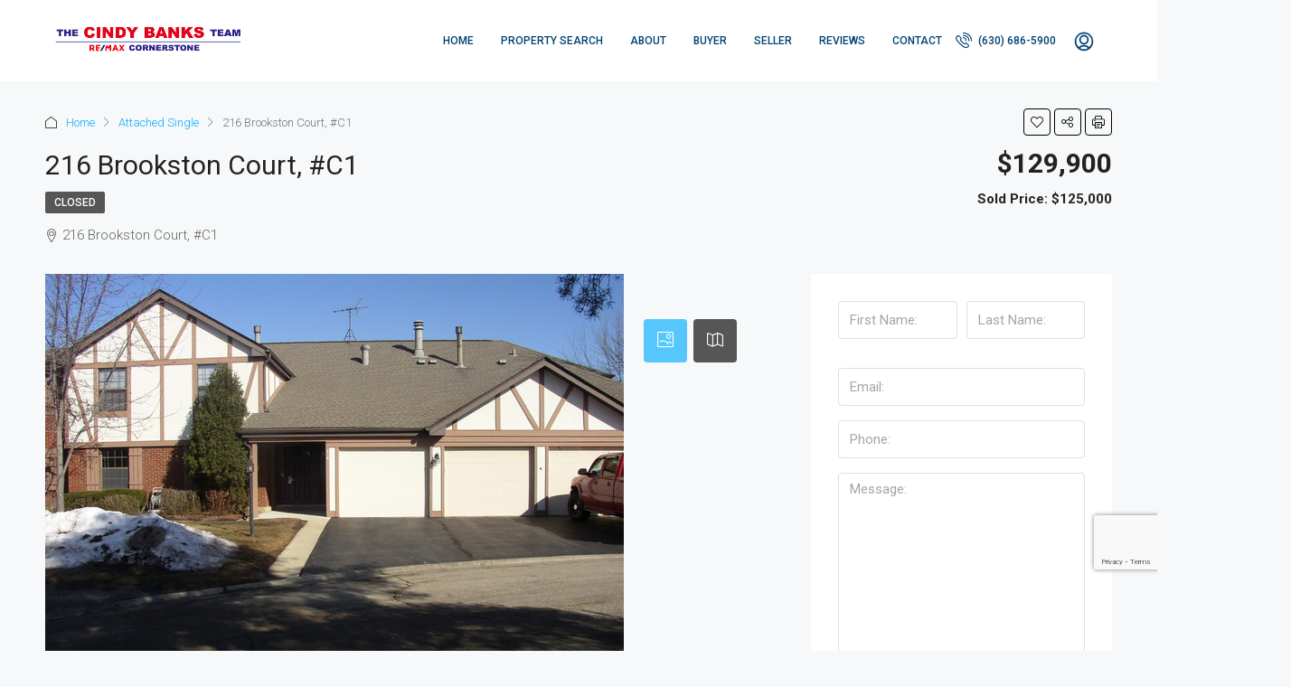

--- FILE ---
content_type: text/html; charset=UTF-8
request_url: https://cindybanksteam.com/property/216-brookston-court-c1/
body_size: 31411
content:
<!doctype html>
<html lang="en-US">
<head>
	<meta charset="UTF-8" />
	<meta name="viewport" content="width=device-width, initial-scale=1.0" />
	<link rel="profile" href="https://gmpg.org/xfn/11" />
    <meta name="format-detection" content="telephone=no">
	<title>216 Brookston Court, #C1 &#8211; The Cindy Banks Team</title>
<link data-rocket-preload as="style" href="https://fonts.googleapis.com/css?family=Roboto%3A100%2C300%2C400%2C500%2C700%2C900%2C100italic%2C300italic%2C400italic%2C500italic%2C700italic%2C900italic&#038;display=swap" rel="preload">
<link href="https://fonts.googleapis.com/css?family=Roboto%3A100%2C300%2C400%2C500%2C700%2C900%2C100italic%2C300italic%2C400italic%2C500italic%2C700italic%2C900italic&#038;display=swap" media="print" onload="this.media=&#039;all&#039;" rel="stylesheet">
<noscript data-wpr-hosted-gf-parameters=""><link rel="stylesheet" href="https://fonts.googleapis.com/css?family=Roboto%3A100%2C300%2C400%2C500%2C700%2C900%2C100italic%2C300italic%2C400italic%2C500italic%2C700italic%2C900italic&#038;display=swap"></noscript>
<meta name='robots' content='max-image-preview:large' />
<link rel='dns-prefetch' href='//www.google.com' />
<link rel='dns-prefetch' href='//unpkg.com' />
<link rel='dns-prefetch' href='//fonts.googleapis.com' />
<link href='https://fonts.gstatic.com' crossorigin rel='preconnect' />
<link rel="alternate" type="application/rss+xml" title="The Cindy Banks Team &raquo; Feed" href="https://cindybanksteam.com/feed/" />
<link rel="alternate" type="application/rss+xml" title="The Cindy Banks Team &raquo; Comments Feed" href="https://cindybanksteam.com/comments/feed/" />
<link rel="alternate" title="oEmbed (JSON)" type="application/json+oembed" href="https://cindybanksteam.com/wp-json/oembed/1.0/embed?url=https%3A%2F%2Fcindybanksteam.com%2Fproperty%2F216-brookston-court-c1%2F" />
<link rel="alternate" title="oEmbed (XML)" type="text/xml+oembed" href="https://cindybanksteam.com/wp-json/oembed/1.0/embed?url=https%3A%2F%2Fcindybanksteam.com%2Fproperty%2F216-brookston-court-c1%2F&#038;format=xml" />
<meta property="og:title" content="216 Brookston Court, #C1"/><meta property="og:description" content="TERRIFIC VALUE FOR THE FIRST FLOOR RANCH UNIT FEATURING IDEAL LOCATION IN CUL-DE-SAC AND LOOKING OUT TO PRIVATE POND. OUTSTANDING ASSOCIATION FEE OF ONLY $93 WH" /><meta property="og:type" content="article"/><meta property="og:url" content="https://cindybanksteam.com/property/216-brookston-court-c1/"/><meta property="og:site_name" content="The Cindy Banks Team"/><meta property="og:image" content="https://s3-us-west-2.amazonaws.com/propbmedia/CindyBanks/P_1426097117179_Brookstonfront_001.JPEG"/><style id='wp-img-auto-sizes-contain-inline-css' type='text/css'>
img:is([sizes=auto i],[sizes^="auto," i]){contain-intrinsic-size:3000px 1500px}
/*# sourceURL=wp-img-auto-sizes-contain-inline-css */
</style>
<link rel='stylesheet' id='formidable-css' href='https://cindybanksteam.com/wp-content/plugins/formidable/css/formidableforms.css?ver=1141720' type='text/css' media='all' />
<style id='wp-emoji-styles-inline-css' type='text/css'>

	img.wp-smiley, img.emoji {
		display: inline !important;
		border: none !important;
		box-shadow: none !important;
		height: 1em !important;
		width: 1em !important;
		margin: 0 0.07em !important;
		vertical-align: -0.1em !important;
		background: none !important;
		padding: 0 !important;
	}
/*# sourceURL=wp-emoji-styles-inline-css */
</style>
<link rel='stylesheet' id='wp-block-library-css' href='https://cindybanksteam.com/wp-includes/css/dist/block-library/style.min.css?ver=6.9' type='text/css' media='all' />
<style id='classic-theme-styles-inline-css' type='text/css'>
/*! This file is auto-generated */
.wp-block-button__link{color:#fff;background-color:#32373c;border-radius:9999px;box-shadow:none;text-decoration:none;padding:calc(.667em + 2px) calc(1.333em + 2px);font-size:1.125em}.wp-block-file__button{background:#32373c;color:#fff;text-decoration:none}
/*# sourceURL=/wp-includes/css/classic-themes.min.css */
</style>
<style id='global-styles-inline-css' type='text/css'>
:root{--wp--preset--aspect-ratio--square: 1;--wp--preset--aspect-ratio--4-3: 4/3;--wp--preset--aspect-ratio--3-4: 3/4;--wp--preset--aspect-ratio--3-2: 3/2;--wp--preset--aspect-ratio--2-3: 2/3;--wp--preset--aspect-ratio--16-9: 16/9;--wp--preset--aspect-ratio--9-16: 9/16;--wp--preset--color--black: #000000;--wp--preset--color--cyan-bluish-gray: #abb8c3;--wp--preset--color--white: #ffffff;--wp--preset--color--pale-pink: #f78da7;--wp--preset--color--vivid-red: #cf2e2e;--wp--preset--color--luminous-vivid-orange: #ff6900;--wp--preset--color--luminous-vivid-amber: #fcb900;--wp--preset--color--light-green-cyan: #7bdcb5;--wp--preset--color--vivid-green-cyan: #00d084;--wp--preset--color--pale-cyan-blue: #8ed1fc;--wp--preset--color--vivid-cyan-blue: #0693e3;--wp--preset--color--vivid-purple: #9b51e0;--wp--preset--gradient--vivid-cyan-blue-to-vivid-purple: linear-gradient(135deg,rgb(6,147,227) 0%,rgb(155,81,224) 100%);--wp--preset--gradient--light-green-cyan-to-vivid-green-cyan: linear-gradient(135deg,rgb(122,220,180) 0%,rgb(0,208,130) 100%);--wp--preset--gradient--luminous-vivid-amber-to-luminous-vivid-orange: linear-gradient(135deg,rgb(252,185,0) 0%,rgb(255,105,0) 100%);--wp--preset--gradient--luminous-vivid-orange-to-vivid-red: linear-gradient(135deg,rgb(255,105,0) 0%,rgb(207,46,46) 100%);--wp--preset--gradient--very-light-gray-to-cyan-bluish-gray: linear-gradient(135deg,rgb(238,238,238) 0%,rgb(169,184,195) 100%);--wp--preset--gradient--cool-to-warm-spectrum: linear-gradient(135deg,rgb(74,234,220) 0%,rgb(151,120,209) 20%,rgb(207,42,186) 40%,rgb(238,44,130) 60%,rgb(251,105,98) 80%,rgb(254,248,76) 100%);--wp--preset--gradient--blush-light-purple: linear-gradient(135deg,rgb(255,206,236) 0%,rgb(152,150,240) 100%);--wp--preset--gradient--blush-bordeaux: linear-gradient(135deg,rgb(254,205,165) 0%,rgb(254,45,45) 50%,rgb(107,0,62) 100%);--wp--preset--gradient--luminous-dusk: linear-gradient(135deg,rgb(255,203,112) 0%,rgb(199,81,192) 50%,rgb(65,88,208) 100%);--wp--preset--gradient--pale-ocean: linear-gradient(135deg,rgb(255,245,203) 0%,rgb(182,227,212) 50%,rgb(51,167,181) 100%);--wp--preset--gradient--electric-grass: linear-gradient(135deg,rgb(202,248,128) 0%,rgb(113,206,126) 100%);--wp--preset--gradient--midnight: linear-gradient(135deg,rgb(2,3,129) 0%,rgb(40,116,252) 100%);--wp--preset--font-size--small: 13px;--wp--preset--font-size--medium: 20px;--wp--preset--font-size--large: 36px;--wp--preset--font-size--x-large: 42px;--wp--preset--spacing--20: 0.44rem;--wp--preset--spacing--30: 0.67rem;--wp--preset--spacing--40: 1rem;--wp--preset--spacing--50: 1.5rem;--wp--preset--spacing--60: 2.25rem;--wp--preset--spacing--70: 3.38rem;--wp--preset--spacing--80: 5.06rem;--wp--preset--shadow--natural: 6px 6px 9px rgba(0, 0, 0, 0.2);--wp--preset--shadow--deep: 12px 12px 50px rgba(0, 0, 0, 0.4);--wp--preset--shadow--sharp: 6px 6px 0px rgba(0, 0, 0, 0.2);--wp--preset--shadow--outlined: 6px 6px 0px -3px rgb(255, 255, 255), 6px 6px rgb(0, 0, 0);--wp--preset--shadow--crisp: 6px 6px 0px rgb(0, 0, 0);}:where(.is-layout-flex){gap: 0.5em;}:where(.is-layout-grid){gap: 0.5em;}body .is-layout-flex{display: flex;}.is-layout-flex{flex-wrap: wrap;align-items: center;}.is-layout-flex > :is(*, div){margin: 0;}body .is-layout-grid{display: grid;}.is-layout-grid > :is(*, div){margin: 0;}:where(.wp-block-columns.is-layout-flex){gap: 2em;}:where(.wp-block-columns.is-layout-grid){gap: 2em;}:where(.wp-block-post-template.is-layout-flex){gap: 1.25em;}:where(.wp-block-post-template.is-layout-grid){gap: 1.25em;}.has-black-color{color: var(--wp--preset--color--black) !important;}.has-cyan-bluish-gray-color{color: var(--wp--preset--color--cyan-bluish-gray) !important;}.has-white-color{color: var(--wp--preset--color--white) !important;}.has-pale-pink-color{color: var(--wp--preset--color--pale-pink) !important;}.has-vivid-red-color{color: var(--wp--preset--color--vivid-red) !important;}.has-luminous-vivid-orange-color{color: var(--wp--preset--color--luminous-vivid-orange) !important;}.has-luminous-vivid-amber-color{color: var(--wp--preset--color--luminous-vivid-amber) !important;}.has-light-green-cyan-color{color: var(--wp--preset--color--light-green-cyan) !important;}.has-vivid-green-cyan-color{color: var(--wp--preset--color--vivid-green-cyan) !important;}.has-pale-cyan-blue-color{color: var(--wp--preset--color--pale-cyan-blue) !important;}.has-vivid-cyan-blue-color{color: var(--wp--preset--color--vivid-cyan-blue) !important;}.has-vivid-purple-color{color: var(--wp--preset--color--vivid-purple) !important;}.has-black-background-color{background-color: var(--wp--preset--color--black) !important;}.has-cyan-bluish-gray-background-color{background-color: var(--wp--preset--color--cyan-bluish-gray) !important;}.has-white-background-color{background-color: var(--wp--preset--color--white) !important;}.has-pale-pink-background-color{background-color: var(--wp--preset--color--pale-pink) !important;}.has-vivid-red-background-color{background-color: var(--wp--preset--color--vivid-red) !important;}.has-luminous-vivid-orange-background-color{background-color: var(--wp--preset--color--luminous-vivid-orange) !important;}.has-luminous-vivid-amber-background-color{background-color: var(--wp--preset--color--luminous-vivid-amber) !important;}.has-light-green-cyan-background-color{background-color: var(--wp--preset--color--light-green-cyan) !important;}.has-vivid-green-cyan-background-color{background-color: var(--wp--preset--color--vivid-green-cyan) !important;}.has-pale-cyan-blue-background-color{background-color: var(--wp--preset--color--pale-cyan-blue) !important;}.has-vivid-cyan-blue-background-color{background-color: var(--wp--preset--color--vivid-cyan-blue) !important;}.has-vivid-purple-background-color{background-color: var(--wp--preset--color--vivid-purple) !important;}.has-black-border-color{border-color: var(--wp--preset--color--black) !important;}.has-cyan-bluish-gray-border-color{border-color: var(--wp--preset--color--cyan-bluish-gray) !important;}.has-white-border-color{border-color: var(--wp--preset--color--white) !important;}.has-pale-pink-border-color{border-color: var(--wp--preset--color--pale-pink) !important;}.has-vivid-red-border-color{border-color: var(--wp--preset--color--vivid-red) !important;}.has-luminous-vivid-orange-border-color{border-color: var(--wp--preset--color--luminous-vivid-orange) !important;}.has-luminous-vivid-amber-border-color{border-color: var(--wp--preset--color--luminous-vivid-amber) !important;}.has-light-green-cyan-border-color{border-color: var(--wp--preset--color--light-green-cyan) !important;}.has-vivid-green-cyan-border-color{border-color: var(--wp--preset--color--vivid-green-cyan) !important;}.has-pale-cyan-blue-border-color{border-color: var(--wp--preset--color--pale-cyan-blue) !important;}.has-vivid-cyan-blue-border-color{border-color: var(--wp--preset--color--vivid-cyan-blue) !important;}.has-vivid-purple-border-color{border-color: var(--wp--preset--color--vivid-purple) !important;}.has-vivid-cyan-blue-to-vivid-purple-gradient-background{background: var(--wp--preset--gradient--vivid-cyan-blue-to-vivid-purple) !important;}.has-light-green-cyan-to-vivid-green-cyan-gradient-background{background: var(--wp--preset--gradient--light-green-cyan-to-vivid-green-cyan) !important;}.has-luminous-vivid-amber-to-luminous-vivid-orange-gradient-background{background: var(--wp--preset--gradient--luminous-vivid-amber-to-luminous-vivid-orange) !important;}.has-luminous-vivid-orange-to-vivid-red-gradient-background{background: var(--wp--preset--gradient--luminous-vivid-orange-to-vivid-red) !important;}.has-very-light-gray-to-cyan-bluish-gray-gradient-background{background: var(--wp--preset--gradient--very-light-gray-to-cyan-bluish-gray) !important;}.has-cool-to-warm-spectrum-gradient-background{background: var(--wp--preset--gradient--cool-to-warm-spectrum) !important;}.has-blush-light-purple-gradient-background{background: var(--wp--preset--gradient--blush-light-purple) !important;}.has-blush-bordeaux-gradient-background{background: var(--wp--preset--gradient--blush-bordeaux) !important;}.has-luminous-dusk-gradient-background{background: var(--wp--preset--gradient--luminous-dusk) !important;}.has-pale-ocean-gradient-background{background: var(--wp--preset--gradient--pale-ocean) !important;}.has-electric-grass-gradient-background{background: var(--wp--preset--gradient--electric-grass) !important;}.has-midnight-gradient-background{background: var(--wp--preset--gradient--midnight) !important;}.has-small-font-size{font-size: var(--wp--preset--font-size--small) !important;}.has-medium-font-size{font-size: var(--wp--preset--font-size--medium) !important;}.has-large-font-size{font-size: var(--wp--preset--font-size--large) !important;}.has-x-large-font-size{font-size: var(--wp--preset--font-size--x-large) !important;}
:where(.wp-block-post-template.is-layout-flex){gap: 1.25em;}:where(.wp-block-post-template.is-layout-grid){gap: 1.25em;}
:where(.wp-block-term-template.is-layout-flex){gap: 1.25em;}:where(.wp-block-term-template.is-layout-grid){gap: 1.25em;}
:where(.wp-block-columns.is-layout-flex){gap: 2em;}:where(.wp-block-columns.is-layout-grid){gap: 2em;}
:root :where(.wp-block-pullquote){font-size: 1.5em;line-height: 1.6;}
/*# sourceURL=global-styles-inline-css */
</style>
<link rel='stylesheet' id='custom-style-css' href='https://cindybanksteam.com/wp-content/themes/houzez-child/css/custom.css?ver=1.1' type='text/css' media='all' />
<link rel='stylesheet' id='bootstrap-css' href='https://cindybanksteam.com/wp-content/themes/houzez/css/bootstrap.min.css?ver=4.5.0' type='text/css' media='all' />
<link rel='stylesheet' id='bootstrap-select-css' href='https://cindybanksteam.com/wp-content/themes/houzez/css/bootstrap-select.min.css?ver=1.13.18' type='text/css' media='all' />
<link rel='stylesheet' id='font-awesome-5-all-css' href='https://cindybanksteam.com/wp-content/themes/houzez/css/font-awesome/css/all.min.css?ver=5.14.0' type='text/css' media='all' />
<link rel='stylesheet' id='houzez-icons-css' href='https://cindybanksteam.com/wp-content/themes/houzez/css/icons.css?ver=3.2.4' type='text/css' media='all' />
<link rel='stylesheet' id='lightslider-css' href='https://cindybanksteam.com/wp-content/themes/houzez/css/lightslider.css?ver=1.1.3' type='text/css' media='all' />
<link rel='stylesheet' id='slick-min-css' href='https://cindybanksteam.com/wp-content/themes/houzez/css/slick-min.css?ver=3.2.4' type='text/css' media='all' />
<link rel='stylesheet' id='slick-theme-min-css' href='https://cindybanksteam.com/wp-content/themes/houzez/css/slick-theme-min.css?ver=3.2.4' type='text/css' media='all' />
<link rel='stylesheet' id='jquery-ui-css' href='https://cindybanksteam.com/wp-content/themes/houzez/css/jquery-ui.min.css?ver=1.12.1' type='text/css' media='all' />
<link rel='stylesheet' id='bootstrap-datepicker-css' href='https://cindybanksteam.com/wp-content/themes/houzez/css/bootstrap-datepicker.min.css?ver=1.8.0' type='text/css' media='all' />
<link rel='stylesheet' id='houzez-main-css' href='https://cindybanksteam.com/wp-content/themes/houzez/css/main.css?ver=3.2.4' type='text/css' media='all' />
<link rel='stylesheet' id='houzez-styling-options-css' href='https://cindybanksteam.com/wp-content/themes/houzez/css/styling-options.css?ver=3.2.4' type='text/css' media='all' />
<link rel='stylesheet' id='photoswipe-css' href='https://cindybanksteam.com/wp-content/themes/houzez/css/photoswipe.css?ver=4.1.3' type='text/css' media='all' />
<link rel='stylesheet' id='photoswipe-default-skin-css' href='https://cindybanksteam.com/wp-content/themes/houzez/css/default-skin/default-skin.css?ver=4.1.3' type='text/css' media='all' />
<link rel='stylesheet' id='houzez-style-css' href='https://cindybanksteam.com/wp-content/themes/houzez-child/style.css?ver=3.2.4' type='text/css' media='all' />
<style id='houzez-style-inline-css' type='text/css'>

        @media (min-width: 1200px) {
          .container {
              max-width: 1210px;
          }
        }
        body {
            font-family: Roboto;
            font-size: 15px;
            font-weight: 300;
            line-height: 25px;
            text-transform: none;
        }
        .main-nav,
        .dropdown-menu,
        .login-register,
        .btn.btn-create-listing,
        .logged-in-nav,
        .btn-phone-number {
          font-family: Roboto;
          font-size: 12px;
          font-weight: 500;
          text-align: left;
          text-transform: uppercase;
        }

        .btn,
        .houzez-search-button,
        .houzez-submit-button,
        .form-control,
        .bootstrap-select .text,
        .sort-by-title,
        .woocommerce ul.products li.product .button {
          font-family: Roboto;
          font-size: 15px; 
        }
        
        h1, h2, h3, h4, h5, h6, .item-title {
          font-family: Roboto;
          font-weight: 400;
          text-transform: capitalize;
        }

        .post-content-wrap h1, .post-content-wrap h2, .post-content-wrap h3, .post-content-wrap h4, .post-content-wrap h5, .post-content-wrap h6 {
          font-weight: 400;
          text-transform: capitalize;
          text-align: inherit; 
        }

        .top-bar-wrap {
            font-family: Roboto;
            font-size: 15px;
            font-weight: 300;
            line-height: 25px;
            text-align: left;
            text-transform: none;   
        }
        .footer-wrap {
            font-family: Roboto;
            font-size: 14px;
            font-weight: 300;
            line-height: 25px;
            text-align: left;
            text-transform: none;
        }
        
        .header-v1 .header-inner-wrap,
        .header-v1 .navbar-logged-in-wrap {
            line-height: 60px;
            height: 60px; 
        }
        .header-v2 .header-top .navbar {
          height: 110px; 
        }

        .header-v2 .header-bottom .header-inner-wrap,
        .header-v2 .header-bottom .navbar-logged-in-wrap {
          line-height: 54px;
          height: 54px; 
        }

        .header-v3 .header-top .header-inner-wrap,
        .header-v3 .header-top .header-contact-wrap {
          height: 80px;
          line-height: 80px; 
        }
        .header-v3 .header-bottom .header-inner-wrap,
        .header-v3 .header-bottom .navbar-logged-in-wrap {
          line-height: 54px;
          height: 54px; 
        }
        .header-v4 .header-inner-wrap,
        .header-v4 .navbar-logged-in-wrap {
          line-height: 90px;
          height: 90px; 
        }
        .header-v5 .header-top .header-inner-wrap,
        .header-v5 .header-top .navbar-logged-in-wrap {
          line-height: 110px;
          height: 110px; 
        }
        .header-v5 .header-bottom .header-inner-wrap {
          line-height: 54px;
          height: 54px; 
        }
        .header-v6 .header-inner-wrap,
        .header-v6 .navbar-logged-in-wrap {
          height: 60px;
          line-height: 60px; 
        }
        @media (min-width: 1200px) {
            .header-v5 .header-top .container {
                max-width: 1170px;
            }
        }
    
      body,
      .main-wrap,
      .fw-property-documents-wrap h3 span, 
      .fw-property-details-wrap h3 span {
        background-color: #f7f8f9; 
      }
      .houzez-main-wrap-v2, .main-wrap.agent-detail-page-v2 {
        background-color: #ffffff;
      }

       body,
      .form-control,
      .bootstrap-select .text,
      .item-title a,
      .listing-tabs .nav-tabs .nav-link,
      .item-wrap-v2 .item-amenities li span,
      .item-wrap-v2 .item-amenities li:before,
      .item-parallax-wrap .item-price-wrap,
      .list-view .item-body .item-price-wrap,
      .property-slider-item .item-price-wrap,
      .page-title-wrap .item-price-wrap,
      .agent-information .agent-phone span a,
      .property-overview-wrap ul li strong,
      .mobile-property-title .item-price-wrap .item-price,
      .fw-property-features-left li a,
      .lightbox-content-wrap .item-price-wrap,
      .blog-post-item-v1 .blog-post-title h3 a,
      .blog-post-content-widget h4 a,
      .property-item-widget .right-property-item-widget-wrap .item-price-wrap,
      .login-register-form .modal-header .login-register-tabs .nav-link.active,
      .agent-list-wrap .agent-list-content h2 a,
      .agent-list-wrap .agent-list-contact li a,
      .agent-contacts-wrap li a,
      .menu-edit-property li a,
      .statistic-referrals-list li a,
      .chart-nav .nav-pills .nav-link,
      .dashboard-table-properties td .property-payment-status,
      .dashboard-mobile-edit-menu-wrap .bootstrap-select > .dropdown-toggle.bs-placeholder,
      .payment-method-block .radio-tab .control-text,
      .post-title-wrap h2 a,
      .lead-nav-tab.nav-pills .nav-link,
      .deals-nav-tab.nav-pills .nav-link,
      .btn-light-grey-outlined:hover,
      button:not(.bs-placeholder) .filter-option-inner-inner,
      .fw-property-floor-plans-wrap .floor-plans-tabs a,
      .products > .product > .item-body > a,
      .woocommerce ul.products li.product .price,
      .woocommerce div.product p.price, 
      .woocommerce div.product span.price,
      .woocommerce #reviews #comments ol.commentlist li .meta,
      .woocommerce-MyAccount-navigation ul li a,
      .activitiy-item-close-button a,
      .property-section-wrap li a {
       color: #222222; 
     }


    
      a,
      a:hover,
      a:active,
      a:focus,
      .primary-text,
      .btn-clear,
      .btn-apply,
      .btn-primary-outlined,
      .btn-primary-outlined:before,
      .item-title a:hover,
      .sort-by .bootstrap-select .bs-placeholder,
      .sort-by .bootstrap-select > .btn,
      .sort-by .bootstrap-select > .btn:active,
      .page-link,
      .page-link:hover,
      .accordion-title:before,
      .blog-post-content-widget h4 a:hover,
      .agent-list-wrap .agent-list-content h2 a:hover,
      .agent-list-wrap .agent-list-contact li a:hover,
      .agent-contacts-wrap li a:hover,
      .agent-nav-wrap .nav-pills .nav-link,
      .dashboard-side-menu-wrap .side-menu-dropdown a.active,
      .menu-edit-property li a.active,
      .menu-edit-property li a:hover,
      .dashboard-statistic-block h3 .fa,
      .statistic-referrals-list li a:hover,
      .chart-nav .nav-pills .nav-link.active,
      .board-message-icon-wrap.active,
      .post-title-wrap h2 a:hover,
      .listing-switch-view .switch-btn.active,
      .item-wrap-v6 .item-price-wrap,
      .listing-v6 .list-view .item-body .item-price-wrap,
      .woocommerce nav.woocommerce-pagination ul li a, 
      .woocommerce nav.woocommerce-pagination ul li span,
      .woocommerce-MyAccount-navigation ul li a:hover,
      .property-schedule-tour-form-wrap .control input:checked ~ .control__indicator,
      .property-schedule-tour-form-wrap .control:hover,
      .property-walkscore-wrap-v2 .score-details .houzez-icon,
      .login-register .btn-icon-login-register + .dropdown-menu a,
      .activitiy-item-close-button a:hover,
      .property-section-wrap li a:hover,
      .agent-detail-page-v2 .agent-nav-wrap .nav-link.active,
      .property-lightbox-v2-sections-navigation .slick-prev, 
      .property-lightbox-v2-sections-navigation .slick-next,
      .property-lightbox-v2-sections-navigation .slick-slide.current-section,
      .property-lightbox-v2-sections-navigation .nav-link.active,
      .agent-detail-page-v2 .listing-tabs .nav-link.active {
        color: #00aeff; 
      }
      
      .agent-list-position a {
        color: #00aeff; 
      }

      .control input:checked ~ .control__indicator,
      .top-banner-wrap .nav-pills .nav-link,
      .btn-primary-outlined:hover,
      .page-item.active .page-link,
      .slick-prev:hover,
      .slick-prev:focus,
      .slick-next:hover,
      .slick-next:focus,
      .mobile-property-tools .nav-pills .nav-link.active,
      .login-register-form .modal-header,
      .agent-nav-wrap .nav-pills .nav-link.active,
      .board-message-icon-wrap .notification-circle,
      .primary-label,
      .fc-event, .fc-event-dot,
      .compare-table .table-hover > tbody > tr:hover,
      .post-tag,
      .datepicker table tr td.active.active,
      .datepicker table tr td.active.disabled,
      .datepicker table tr td.active.disabled.active,
      .datepicker table tr td.active.disabled.disabled,
      .datepicker table tr td.active.disabled:active,
      .datepicker table tr td.active.disabled:hover,
      .datepicker table tr td.active.disabled:hover.active,
      .datepicker table tr td.active.disabled:hover.disabled,
      .datepicker table tr td.active.disabled:hover:active,
      .datepicker table tr td.active.disabled:hover:hover,
      .datepicker table tr td.active.disabled:hover[disabled],
      .datepicker table tr td.active.disabled[disabled],
      .datepicker table tr td.active:active,
      .datepicker table tr td.active:hover,
      .datepicker table tr td.active:hover.active,
      .datepicker table tr td.active:hover.disabled,
      .datepicker table tr td.active:hover:active,
      .datepicker table tr td.active:hover:hover,
      .datepicker table tr td.active:hover[disabled],
      .datepicker table tr td.active[disabled],
      .ui-slider-horizontal .ui-slider-range,
      .btn-bubble {
        background-color: #00aeff; 
      }

      .control input:checked ~ .control__indicator,
      .btn-primary-outlined,
      .page-item.active .page-link,
      .mobile-property-tools .nav-pills .nav-link.active,
      .agent-nav-wrap .nav-pills .nav-link,
      .agent-nav-wrap .nav-pills .nav-link.active,
      .chart-nav .nav-pills .nav-link.active,
      .dashaboard-snake-nav .step-block.active,
      .fc-event,
      .fc-event-dot,
      .property-schedule-tour-form-wrap .control input:checked ~ .control__indicator,
      .agent-detail-page-v2 .agent-nav-wrap .nav-link.active {
        border-color: #00aeff; 
      }

      .slick-arrow:hover {
        background-color: rgba(0, 174, 255, 0.65); 
      }

      .slick-arrow {
        background-color: #00aeff; 
      }

      .property-banner .nav-pills .nav-link.active {
        background-color: rgba(0, 174, 255, 0.65) !important; 
      }

      .property-navigation-wrap a.active {
        color: #00aeff;
        -webkit-box-shadow: inset 0 -3px #00aeff;
        box-shadow: inset 0 -3px #00aeff; 
      }

      .btn-primary,
      .fc-button-primary,
      .woocommerce nav.woocommerce-pagination ul li a:focus, 
      .woocommerce nav.woocommerce-pagination ul li a:hover, 
      .woocommerce nav.woocommerce-pagination ul li span.current {
        color: #fff;
        background-color: #00aeff;
        border-color: #00aeff; 
      }
      .btn-primary:focus, .btn-primary:focus:active,
      .fc-button-primary:focus,
      .fc-button-primary:focus:active {
        color: #fff;
        background-color: #00aeff;
        border-color: #00aeff; 
      }
      .btn-primary:hover,
      .fc-button-primary:hover {
        color: #fff;
        background-color: #33beff;
        border-color: #33beff; 
      }
      .btn-primary:active, 
      .btn-primary:not(:disabled):not(:disabled):active,
      .fc-button-primary:active,
      .fc-button-primary:not(:disabled):not(:disabled):active {
        color: #fff;
        background-color: #33beff;
        border-color: #33beff; 
      }

      .btn-secondary,
      .woocommerce span.onsale,
      .woocommerce ul.products li.product .button,
      .woocommerce #respond input#submit.alt, 
      .woocommerce a.button.alt, 
      .woocommerce button.button.alt, 
      .woocommerce input.button.alt,
      .woocommerce #review_form #respond .form-submit input,
      .woocommerce #respond input#submit, 
      .woocommerce a.button, 
      .woocommerce button.button, 
      .woocommerce input.button {
        color: #fff;
        background-color: #28a745;
        border-color: #28a745; 
      }
      .woocommerce ul.products li.product .button:focus,
      .woocommerce ul.products li.product .button:active,
      .woocommerce #respond input#submit.alt:focus, 
      .woocommerce a.button.alt:focus, 
      .woocommerce button.button.alt:focus, 
      .woocommerce input.button.alt:focus,
      .woocommerce #respond input#submit.alt:active, 
      .woocommerce a.button.alt:active, 
      .woocommerce button.button.alt:active, 
      .woocommerce input.button.alt:active,
      .woocommerce #review_form #respond .form-submit input:focus,
      .woocommerce #review_form #respond .form-submit input:active,
      .woocommerce #respond input#submit:active, 
      .woocommerce a.button:active, 
      .woocommerce button.button:active, 
      .woocommerce input.button:active,
      .woocommerce #respond input#submit:focus, 
      .woocommerce a.button:focus, 
      .woocommerce button.button:focus, 
      .woocommerce input.button:focus {
        color: #fff;
        background-color: #28a745;
        border-color: #28a745; 
      }
      .btn-secondary:hover,
      .woocommerce ul.products li.product .button:hover,
      .woocommerce #respond input#submit.alt:hover, 
      .woocommerce a.button.alt:hover, 
      .woocommerce button.button.alt:hover, 
      .woocommerce input.button.alt:hover,
      .woocommerce #review_form #respond .form-submit input:hover,
      .woocommerce #respond input#submit:hover, 
      .woocommerce a.button:hover, 
      .woocommerce button.button:hover, 
      .woocommerce input.button:hover {
        color: #fff;
        background-color: #34ce57;
        border-color: #34ce57; 
      }
      .btn-secondary:active, 
      .btn-secondary:not(:disabled):not(:disabled):active {
        color: #fff;
        background-color: #34ce57;
        border-color: #34ce57; 
      }

      .btn-primary-outlined {
        color: #00aeff;
        background-color: transparent;
        border-color: #00aeff; 
      }
      .btn-primary-outlined:focus, .btn-primary-outlined:focus:active {
        color: #00aeff;
        background-color: transparent;
        border-color: #00aeff; 
      }
      .btn-primary-outlined:hover {
        color: #fff;
        background-color: #33beff;
        border-color: #33beff; 
      }
      .btn-primary-outlined:active, .btn-primary-outlined:not(:disabled):not(:disabled):active {
        color: #00aeff;
        background-color: rgba(26, 26, 26, 0);
        border-color: #33beff; 
      }

      .btn-secondary-outlined {
        color: #28a745;
        background-color: transparent;
        border-color: #28a745; 
      }
      .btn-secondary-outlined:focus, .btn-secondary-outlined:focus:active {
        color: #28a745;
        background-color: transparent;
        border-color: #28a745; 
      }
      .btn-secondary-outlined:hover {
        color: #fff;
        background-color: #34ce57;
        border-color: #34ce57; 
      }
      .btn-secondary-outlined:active, .btn-secondary-outlined:not(:disabled):not(:disabled):active {
        color: #28a745;
        background-color: rgba(26, 26, 26, 0);
        border-color: #34ce57; 
      }

      .btn-call {
        color: #28a745;
        background-color: transparent;
        border-color: #28a745; 
      }
      .btn-call:focus, .btn-call:focus:active {
        color: #28a745;
        background-color: transparent;
        border-color: #28a745; 
      }
      .btn-call:hover {
        color: #28a745;
        background-color: rgba(26, 26, 26, 0);
        border-color: #34ce57; 
      }
      .btn-call:active, .btn-call:not(:disabled):not(:disabled):active {
        color: #28a745;
        background-color: rgba(26, 26, 26, 0);
        border-color: #34ce57; 
      }
      .icon-delete .btn-loader:after{
          border-color: #00aeff transparent #00aeff transparent
      }
    
      .header-v1 {
        background-color: #004274;
        border-bottom: 1px solid #004274; 
      }

      .header-v1 a.nav-link {
        color: #FFFFFF; 
      }

      .header-v1 a.nav-link:hover,
      .header-v1 a.nav-link:active {
        color: #00aeff;
        background-color: rgba(0, 174, 255, 0.1); 
      }
      .header-desktop .main-nav .nav-link {
          letter-spacing: 0.0px;
      }
    
      .header-v2 .header-top,
      .header-v5 .header-top,
      .header-v2 .header-contact-wrap {
        background-color: #ffffff; 
      }

      .header-v2 .header-bottom, 
      .header-v5 .header-bottom {
        background-color: #004274;
      }

      .header-v2 .header-contact-wrap .header-contact-right, .header-v2 .header-contact-wrap .header-contact-right a, .header-contact-right a:hover, header-contact-right a:active {
        color: #004274; 
      }

      .header-v2 .header-contact-left {
        color: #004274; 
      }

      .header-v2 .header-bottom,
      .header-v2 .navbar-nav > li,
      .header-v2 .navbar-nav > li:first-of-type,
      .header-v5 .header-bottom,
      .header-v5 .navbar-nav > li,
      .header-v5 .navbar-nav > li:first-of-type {
        border-color: rgba(0, 174, 255, 0.2);
      }

      .header-v2 a.nav-link,
      .header-v5 a.nav-link {
        color: #ffffff; 
      }

      .header-v2 a.nav-link:hover,
      .header-v2 a.nav-link:active,
      .header-v5 a.nav-link:hover,
      .header-v5 a.nav-link:active {
        color: #00aeff;
        background-color: rgba(0, 174, 255, 0.1); 
      }

      .header-v2 .header-contact-right a:hover, 
      .header-v2 .header-contact-right a:active,
      .header-v3 .header-contact-right a:hover, 
      .header-v3 .header-contact-right a:active {
        background-color: transparent;
      }

      .header-v2 .header-social-icons a,
      .header-v5 .header-social-icons a {
        color: #004274; 
      }
    
      .header-v3 .header-top {
        background-color: #004274; 
      }

      .header-v3 .header-bottom {
        background-color: #004274; 
      }

      .header-v3 .header-contact,
      .header-v3-mobile {
        background-color: #00aeff;
        color: #ffffff; 
      }

      .header-v3 .header-bottom,
      .header-v3 .login-register,
      .header-v3 .navbar-nav > li,
      .header-v3 .navbar-nav > li:first-of-type {
        border-color: rgba(0, 174, 239, 0.2); 
      }

      .header-v3 a.nav-link, 
      .header-v3 .header-contact-right a:hover, .header-v3 .header-contact-right a:active {
        color: #FFFFFF; 
      }

      .header-v3 a.nav-link:hover,
      .header-v3 a.nav-link:active {
        color: #00aeff;
        background-color: rgba(0, 174, 255, 0.1); 
      }

      .header-v3 .header-social-icons a {
        color: #004274; 
      }
    
      .header-v4 {
        background-color: #ffffff; 
      }

      .header-v4 a.nav-link {
        color: #004274; 
      }

      .header-v4 a.nav-link:hover,
      .header-v4 a.nav-link:active {
        color: #00aeef;
        background-color: rgba(0, 174, 255, 0.1); 
      }
    
      .header-v6 .header-top {
        background-color: #004274; 
      }

      .header-v6 a.nav-link {
        color: #FFFFFF; 
      }

      .header-v6 a.nav-link:hover,
      .header-v6 a.nav-link:active {
        color: #00aeff;
        background-color: rgba(0, 174, 255, 0.1); 
      }

      .header-v6 .header-social-icons a {
        color: #FFFFFF; 
      }
    
      .header-mobile {
        background-color: #004274; 
      }
      .header-mobile .toggle-button-left,
      .header-mobile .toggle-button-right {
        color: #FFFFFF; 
      }

      .nav-mobile .logged-in-nav a,
      .nav-mobile .main-nav,
      .nav-mobile .navi-login-register {
        background-color: #ffffff; 
      }

      .nav-mobile .logged-in-nav a,
      .nav-mobile .main-nav .nav-item .nav-item a,
      .nav-mobile .main-nav .nav-item a,
      .navi-login-register .main-nav .nav-item a {
        color: #004274;
        border-bottom: 1px solid #dce0e0;
        background-color: #ffffff;
      }

      .nav-mobile .btn-create-listing,
      .navi-login-register .btn-create-listing {
        color: #fff;
        border: 1px solid #00aeff;
        background-color: #00aeff; 
      }

      .nav-mobile .btn-create-listing:hover, .nav-mobile .btn-create-listing:active,
      .navi-login-register .btn-create-listing:hover,
      .navi-login-register .btn-create-listing:active {
        color: #fff;
        border: 1px solid #00aeff;
        background-color: rgba(0, 174, 255, 0.65); 
      }
    
      .header-transparent-wrap .header-v4 {
        background-color: transparent;
        border-bottom: 1px solid rgba(255, 255, 255, 0.3); 
      }

      .header-transparent-wrap .header-v4 a {
        color: #ffffff; 
      }

      .header-transparent-wrap .header-v4 a:hover,
      .header-transparent-wrap .header-v4 a:active {
        color: #ffffff;
        background-color: rgba(255, 255, 255, 0.1); 
      }
    
      .main-nav .navbar-nav .nav-item .dropdown-menu,
      .login-register .login-register-nav li .dropdown-menu {
        background-color: rgba(255,255,255,0.95); 
      }

      .login-register .login-register-nav li .dropdown-menu:before {
          border-left-color: rgba(255,255,255,0.95);
          border-top-color: rgba(255,255,255,0.95);
      }

      .main-nav .navbar-nav .nav-item .nav-item a,
      .login-register .login-register-nav li .dropdown-menu .nav-item a {
        color: #222222;
        border-bottom: 1px solid #dce0e0; 
      }

      .main-nav .navbar-nav .nav-item .nav-item a:hover,
      .main-nav .navbar-nav .nav-item .nav-item a:active,
      .login-register .login-register-nav li .dropdown-menu .nav-item a:hover {
        color: #00aeff; 
      }
      .main-nav .navbar-nav .nav-item .nav-item a:hover,
      .main-nav .navbar-nav .nav-item .nav-item a:active,
      .login-register .login-register-nav li .dropdown-menu .nav-item a:hover {
          background-color: rgba(0, 174, 255, 0.1);
      }
    
      .header-main-wrap .btn-create-listing {
        color: #ffffff;
        border: 1px solid #00aeff;
        background-color: #00aeff; 
      }

      .header-main-wrap .btn-create-listing:hover,
      .header-main-wrap .btn-create-listing:active {
        color: rgba(255, 255, 255, 0.99);
        border: 1px solid #00aeff;
        background-color: rgba(0, 174, 255, 0.65); 
      }
    
      .header-transparent-wrap .header-v4 .btn-create-listing {
        color: #ffffff;
        border: 1px solid #ffffff;
        background-color: rgba(255, 255, 255, 0.2); 
      }

      .header-transparent-wrap .header-v4 .btn-create-listing:hover,
      .header-transparent-wrap .header-v4 .btn-create-listing:active {
        color: rgba(255,255,255,1);
        border: 1px solid #00AEEF;
        background-color: rgba(0, 174, 255, 0.65); 
      }
    
      .header-transparent-wrap .logged-in-nav a,
      .logged-in-nav a {
        color: #004274;
        border-color: #dce0e0;
        background-color: #FFFFFF; 
      }

      .header-transparent-wrap .logged-in-nav a:hover,
      .header-transparent-wrap .logged-in-nav a:active,
      .logged-in-nav a:hover,
      .logged-in-nav a:active {
        color: #00aeff;
        background-color: rgba(0, 174, 255, 0.1);
        border-color: #dce0e0; 
      }
    
      .form-control::-webkit-input-placeholder,
      .search-banner-wrap ::-webkit-input-placeholder,
      .advanced-search ::-webkit-input-placeholder,
      .advanced-search-banner-wrap ::-webkit-input-placeholder,
      .overlay-search-advanced-module ::-webkit-input-placeholder {
        color: #a1a7a8; 
      }
      .bootstrap-select > .dropdown-toggle.bs-placeholder, 
      .bootstrap-select > .dropdown-toggle.bs-placeholder:active, 
      .bootstrap-select > .dropdown-toggle.bs-placeholder:focus, 
      .bootstrap-select > .dropdown-toggle.bs-placeholder:hover {
        color: #a1a7a8; 
      }
      .form-control::placeholder,
      .search-banner-wrap ::-webkit-input-placeholder,
      .advanced-search ::-webkit-input-placeholder,
      .advanced-search-banner-wrap ::-webkit-input-placeholder,
      .overlay-search-advanced-module ::-webkit-input-placeholder {
        color: #a1a7a8; 
      }

      .search-banner-wrap ::-moz-placeholder,
      .advanced-search ::-moz-placeholder,
      .advanced-search-banner-wrap ::-moz-placeholder,
      .overlay-search-advanced-module ::-moz-placeholder {
        color: #a1a7a8; 
      }

      .search-banner-wrap :-ms-input-placeholder,
      .advanced-search :-ms-input-placeholder,
      .advanced-search-banner-wrap ::-ms-input-placeholder,
      .overlay-search-advanced-module ::-ms-input-placeholder {
        color: #a1a7a8; 
      }

      .search-banner-wrap :-moz-placeholder,
      .advanced-search :-moz-placeholder,
      .advanced-search-banner-wrap :-moz-placeholder,
      .overlay-search-advanced-module :-moz-placeholder {
        color: #a1a7a8; 
      }

      .advanced-search .form-control,
      .advanced-search .bootstrap-select > .btn,
      .location-trigger,
      .vertical-search-wrap .form-control,
      .vertical-search-wrap .bootstrap-select > .btn,
      .step-search-wrap .form-control,
      .step-search-wrap .bootstrap-select > .btn,
      .advanced-search-banner-wrap .form-control,
      .advanced-search-banner-wrap .bootstrap-select > .btn,
      .search-banner-wrap .form-control,
      .search-banner-wrap .bootstrap-select > .btn,
      .overlay-search-advanced-module .form-control,
      .overlay-search-advanced-module .bootstrap-select > .btn,
      .advanced-search-v2 .advanced-search-btn,
      .advanced-search-v2 .advanced-search-btn:hover {
        border-color: #dce0e0; 
      }

      .advanced-search-nav,
      .search-expandable,
      .overlay-search-advanced-module {
        background-color: #004274; 
      }
      .btn-search {
        color: #ffffff;
        background-color: #00aeef;
        border-color: #00aeef;
      }
      .btn-search:hover, .btn-search:active  {
        color: #ffffff;
        background-color: #3ec0ef;
        border-color: #3ec0ef;
      }
      .advanced-search-btn {
        color: #ffffff;
        background-color: #004274;
        border-color: #004274; 
      }
      .advanced-search-btn:hover, .advanced-search-btn:active {
        color: #3ec0ef;
        background-color: #004274;
        border-color: #004274; 
      }
      .advanced-search-btn:focus {
        color: #ffffff;
        background-color: #004274;
        border-color: #004274; 
      }
      .search-expandable-label {
        color: #ffffff;
        background-color: #00aeff;
      }
      .advanced-search-nav {
        padding-top: 10px;
        padding-bottom: 10px;
      }
      .features-list-wrap .control--checkbox,
      .features-list-wrap .control--radio,
      .range-text, 
      .features-list-wrap .control--checkbox, 
      .features-list-wrap .btn-features-list, 
      .overlay-search-advanced-module .search-title, 
      .overlay-search-advanced-module .overlay-search-module-close {
          color: #FFFFFF;
      }
      .advanced-search-half-map {
        background-color: #FFFFFF; 
      }
      .advanced-search-half-map .range-text, 
      .advanced-search-half-map .features-list-wrap .control--checkbox, 
      .advanced-search-half-map .features-list-wrap .btn-features-list {
          color: #222222;
      }
    
      .save-search-btn {
          border-color: #28a745 ;
          background-color: #28a745 ;
          color: #ffffff ;
      }
      .save-search-btn:hover,
      .save-search-btn:active {
          border-color: #28a745;
          background-color: #28a745 ;
          color: #ffffff ;
      }
    .label-featured {
      background-color: #77c720;
      color: #ffffff; 
    }
    
    .dashboard-side-wrap {
      background-color: #002B4B; 
    }

    .side-menu a {
      color: #839EB2; 
    }

    .side-menu a.active,
    .side-menu .side-menu-parent-selected > a,
    .side-menu-dropdown a,
    .side-menu a:hover {
      color: #ffffff; 
    }
    .dashboard-side-menu-wrap .side-menu-dropdown a.active {
      color: #00aeff
    }
    
      .detail-wrap {
        background-color: rgba(0,174,255,0.1);
        border-color: #00aeff; 
      }
    .top-bar-wrap,
    .top-bar-wrap .dropdown-menu,
    .switcher-wrap .dropdown-menu {
      background-color: #000000;
    }
    .top-bar-wrap a,
    .top-bar-contact,
    .top-bar-slogan,
    .top-bar-wrap .btn,
    .top-bar-wrap .dropdown-menu,
    .switcher-wrap .dropdown-menu,
    .top-bar-wrap .navbar-toggler {
      color: #ffffff;
    }
    .top-bar-wrap a:hover,
    .top-bar-wrap a:active,
    .top-bar-wrap .btn:hover,
    .top-bar-wrap .btn:active,
    .top-bar-wrap .dropdown-menu li:hover,
    .top-bar-wrap .dropdown-menu li:active,
    .switcher-wrap .dropdown-menu li:hover,
    .switcher-wrap .dropdown-menu li:active {
      color: rgba(0,174,239,0.75);
    }
    .class-energy-indicator:nth-child(1) {
        background-color: #33a357;
    }
    .class-energy-indicator:nth-child(2) {
        background-color: #79b752;
    }
    .class-energy-indicator:nth-child(3) {
        background-color: #c3d545;
    }
    .class-energy-indicator:nth-child(4) {
        background-color: #fff12c;
    }
    .class-energy-indicator:nth-child(5) {
        background-color: #edb731;
    }
    .class-energy-indicator:nth-child(6) {
        background-color: #d66f2c;
    }
    .class-energy-indicator:nth-child(7) {
        background-color: #cc232a;
    }
    .class-energy-indicator:nth-child(8) {
        background-color: #cc232a;
    }
    .class-energy-indicator:nth-child(9) {
        background-color: #cc232a;
    }
    .class-energy-indicator:nth-child(10) {
        background-color: #cc232a;
    }
    
      .agent-detail-page-v2 .agent-profile-wrap { background-color:#0e4c7b }
      .agent-detail-page-v2 .agent-list-position a, .agent-detail-page-v2 .agent-profile-header h1, .agent-detail-page-v2 .rating-score-text, .agent-detail-page-v2 .agent-profile-address address, .agent-detail-page-v2 .badge-success { color:#ffffff }

      .agent-detail-page-v2 .all-reviews, .agent-detail-page-v2 .agent-profile-cta a { color:#00aeff }
    
    .footer-top-wrap {
      background-color: #004274; 
    }

    .footer-bottom-wrap {
      background-color: #00335A; 
    }

    .footer-top-wrap,
    .footer-top-wrap a,
    .footer-bottom-wrap,
    .footer-bottom-wrap a,
    .footer-top-wrap .property-item-widget .right-property-item-widget-wrap .item-amenities,
    .footer-top-wrap .property-item-widget .right-property-item-widget-wrap .item-price-wrap,
    .footer-top-wrap .blog-post-content-widget h4 a,
    .footer-top-wrap .blog-post-content-widget,
    .footer-top-wrap .form-tools .control,
    .footer-top-wrap .slick-dots li.slick-active button:before,
    .footer-top-wrap .slick-dots li button::before,
    .footer-top-wrap .widget ul:not(.item-amenities):not(.item-price-wrap):not(.contact-list):not(.dropdown-menu):not(.nav-tabs) li span {
      color: #ffffff; 
    }
    
          .footer-top-wrap a:hover,
          .footer-bottom-wrap a:hover,
          .footer-top-wrap .blog-post-content-widget h4 a:hover {
            color: rgba(0,174,255,1); 
          }
        .houzez-osm-cluster {
            background-image: url(https://cindybanksteam.com/wp-content/themes/houzez/img/map/cluster-icon.png);
            text-align: center;
            color: #fff;
            width: 48px;
            height: 48px;
            line-height: 48px;
        }
    @media (min-width: 768px){
    .single-property #property-gallery-js {
    min-height:calc(100vh - 250px) !important;
    }
}
body.single-property p.closeddate {
    display: none;
}
#half-map-listing-area .features-list-wrap {
    display: none;
}
.bs-actionsbox {
    display: none;
}
.dashboard-header-wrap .dashboard-header-right {
    display: none;
}
.d-flex.half-map-buttons-wrap {
    padding-top: 15px;
}
p.closeddate {
    display: none;
}
p.save_search_par label.searchfield{
	width:69%;
}
p.save_search_par label.selectfield{
	width:30%;
}
p.save_search_par select#search-frequency{
	width: 100%;
    height: 45px;
}
/*# sourceURL=houzez-style-inline-css */
</style>
<link rel='stylesheet' id='leaflet-css' href='https://unpkg.com/leaflet@1.7.1/dist/leaflet.css?ver=1.7.1' type='text/css' media='all' />
<noscript></noscript><script type="text/javascript" id="jquery-core-js-extra">
/* <![CDATA[ */
var listing_tracker_ajax = {"ajax_url":"https://cindybanksteam.com/wp-admin/admin-ajax.php","nonce":"b89c076b59"};
//# sourceURL=jquery-core-js-extra
/* ]]> */
</script>
<script type="text/javascript" src="https://cindybanksteam.com/wp-includes/js/jquery/jquery.min.js?ver=3.7.1" id="jquery-core-js"></script>
<script type="text/javascript" src="https://cindybanksteam.com/wp-includes/js/jquery/jquery-migrate.min.js?ver=3.4.1" id="jquery-migrate-js"></script>
<link rel="https://api.w.org/" href="https://cindybanksteam.com/wp-json/" /><link rel="alternate" title="JSON" type="application/json" href="https://cindybanksteam.com/wp-json/wp/v2/property/4349199" /><link rel="EditURI" type="application/rsd+xml" title="RSD" href="https://cindybanksteam.com/xmlrpc.php?rsd" />
<meta name="generator" content="WordPress 6.9" />
<link rel="canonical" href="https://cindybanksteam.com/property/216-brookston-court-c1/" />
<link rel='shortlink' href='https://cindybanksteam.com/?p=4349199' />
<meta name="cdp-version" content="1.5.0" /><!-- Template Name: single-property.php--><meta property="og:image" content="https://s3-us-west-2.amazonaws.com/propbmedia/CindyBanks/P_1426097117179_Brookstonfront_001.JPEG" /><meta name="generator" content="Redux 4.5.10" /><script type="text/javascript">
(function(url){
	if(/(?:Chrome\/26\.0\.1410\.63 Safari\/537\.31|WordfenceTestMonBot)/.test(navigator.userAgent)){ return; }
	var addEvent = function(evt, handler) {
		if (window.addEventListener) {
			document.addEventListener(evt, handler, false);
		} else if (window.attachEvent) {
			document.attachEvent('on' + evt, handler);
		}
	};
	var removeEvent = function(evt, handler) {
		if (window.removeEventListener) {
			document.removeEventListener(evt, handler, false);
		} else if (window.detachEvent) {
			document.detachEvent('on' + evt, handler);
		}
	};
	var evts = 'contextmenu dblclick drag dragend dragenter dragleave dragover dragstart drop keydown keypress keyup mousedown mousemove mouseout mouseover mouseup mousewheel scroll'.split(' ');
	var logHuman = function() {
		if (window.wfLogHumanRan) { return; }
		window.wfLogHumanRan = true;
		var wfscr = document.createElement('script');
		wfscr.type = 'text/javascript';
		wfscr.async = true;
		wfscr.src = url + '&r=' + Math.random();
		(document.getElementsByTagName('head')[0]||document.getElementsByTagName('body')[0]).appendChild(wfscr);
		for (var i = 0; i < evts.length; i++) {
			removeEvent(evts[i], logHuman);
		}
	};
	for (var i = 0; i < evts.length; i++) {
		addEvent(evts[i], logHuman);
	}
})('//cindybanksteam.com/?wordfence_lh=1&hid=FBB6C71C1A5A6C6DC7ADB7EE98F656AE');
</script>		<style>
		.swiper-container svg {
			overflow: visible;
		}
		.card svg{
			overflow: visible;
		}
		.card .swiper-button-prev:after, .swiper-rtl .swiper-button-next:after{
			content:"";
		}
		.card .swiper-button-next:after, .swiper-rtl .swiper-button-prev:after{
			content:"";
		}
		.fa-arrow-up:before{
			color:green;
	    }
		.fa-arrow-down:before {
			content: "\f063";
			color: red;
		}
		i.fa.fa-arrow-left.leftarrow{
			    border: 2px solid gray;
			border-radius: 50%;
			padding: 3px 5px 5px;
			font-weight: 600 !important;
			    font-size: 24px !important;
		}
		i.fa.fa-arrow-left.leftarrow:before{
			color:gray;	
		}
		span.propertystatus.Closed {
			color: red;
			font-weight: 500;
			text-transform:uppercase;
			font-size: 14px;
		}
		span.propertystatus.Pending {
			color: blue;
			font-weight: 600;
		}
		span.propertystatus.Active {
			color: green;
			font-weight: 600;
		}
		.listing-id .card-title{
				display: flex;
			justify-content: space-between;
			flex-direction: column;
			  margin-bottom:0px;
		}
		.listing-id .card-body {
			padding-bottom: 0px;
			  padding-top: 10px;
		}
		span.card-price {
			font-weight: 900;
		}
		.listing-id  span.card-city {
			font-size: 14px;
		}
		.listing-id h3{
			font-size:23px;
			font-weight: bold;
		}
		span.hz-figure.area_postfix {
			text-transform: math-auto;
		}
		ul.house-detail span.hz-figure.area_postfix {
			padding-left:4px;
		}
		.listing-id h4{
			font-size:20px;
			padding-left: 10px;
			font-weight: 900;
			margin-top: 10px;
		}
		.listing-id .size-data{
			   display: flex;
			justify-content: space-between;
				padding: 5px 10px;
			font-size:13px;
			border-bottom: 1px solid #e5e5e5;
		}
		.listing-id .card-value{
			font-weight:900;
		}
		.detailview {
			text-align: center;
			padding-bottom: 20px;
			margin-top: 20px;
		}
		.detailview a {
			background-color: green;
			color: white;
			padding: 5px 25px;
			border-radius: 5px;
			font-weight: 500;
			font-size: 15px;
			  text-transform:uppercase;
		}
		.listing-id ul.price_title{
			display:flex;
			justify-content: space-between;
				margin-bottom: 15px;
		}
		.listing-id .card-body {
			padding-left: 10px;
			padding-right: 10px;
		}
		.listing-id .card-footer{
			background: transparent;
			border: none;
			padding: 0;
		}
		.listing-id ul {
			padding: 0px;
			list-style: none;
			  margin: 0;
		}
		.listingmeta ul{
			 display: flex;
			justify-content: space-between;
		}
		.listing-id ul li {
			display: inline;
		}
		.listingmeta ul li{
				padding-left: 8px;
			padding-right: 8px;
		}
		.listingmeta {
			padding-top: 15px;
			border-top: 1px solid #e5e5e5;
		}
		.ffd-search-listing-items .subject{
			display:none;
			color:purple;
			font-weight: 600;
			text-transform: uppercase;
			font-size: 14px;
			margin-bottom:0px;
		}
		.ffd-twbs.cma .ffd-search-listing-items .col:first-child .subject{
			display:block;
		}
		.ffd-twbs.cma .ffd-search-listing-items .col:first-child .card-img-top {
			min-height: 380px !important;
		}
		.ffd-twbs.cma .ffd-search-listing-items .col:first-child .card-img-top .swiper-slide{
			max-height: 380px !important;
			min-height: 380px !important;
		}
		.ffd-twbs.cma .ffd-search-listing-items .col:first-child .card-footer{
			display:none;
		}
		.ffd-twbs.cma .ffd-search-listing-items .col:first-child .listingmeta {
			 padding-top: 0px;
			border-top: none;
		}
		.ffd-twbs.cma .ffd-search-listing-items .col:first-child .card-title {
			flex-direction: row;
		}
		.ffd-twbs.cma .ffd-search-listing-items .col:first-child ul.price_title li.pricestatus {
			display:none;
		}
	.images_column .swiper-container{
		max-height:450px;
	}
	.col-md-6.images_column{
		padding-left:0px;
	}
	.detail_extrameta {
		padding: 30px 45px;
	}
	.custom_property_detail h1{
		padding-left:25px;
		font-weight: bold;
	}
	.custom_property_detail h1 span{
		color:gray;
		font-weight: 400 !important;
		text-transform: capitalize;
	}
	.imagegalleryrow{
		border-top: 3px solid #e5e5e5;
	}
	b.Closed {
		color: red;
		text-transform: uppercase;
	}
    .swiper-container {
      width: 100%;
      height: 100%;
    }
	ul.house-detail, ul.house-manufacture{
		display: flex;
		list-style: none;
		padding-left: 0px;
	}
	ul.house-manufacture {
		margin-top: 30px;
	}
	ul.house-detail li, ul.house-manufacture li{
		padding:0px 20px 0px 12px;
	}
	ul.house-detail li span, ul.house-manufacture li span{
		text-transform:uppercase;
		color: gray;
   		font-weight: 500;
	}
	span.wrap {
		display: flex;
		align-items: flex-start;
	}
	h5.propdate {
		text-align: right;
	}
	ul.house-detail li .houzez-icon, ul.house-manufacture li .houzez-icon{
		font-size:24px;
	}
	span.hz-value {
		font-size: 22px;
		padding-left: 10px;
	}
	.listedcard {
		padding-top: 25px;
	}
	.rightcol6{
		align-self: flex-end;
	}
	.listedcard ul {
		list-style: none;
		padding-left: 0px;
		border: 1px solid #e5e5e5;
  		box-shadow: 0px 0px 2px rgb(128 92 92 / 25%);
		border-radius:5px;
		margin-bottom:0px;
	}
	.listedcard ul li {
		display: flex;
		justify-content: space-between;
		border-bottom: 1px solid #e5e5e5;
		padding: 18px 28px 10px;
	}
	.listedcard ul li h5 span{
		color: #917e7e;
		font-size: 16px;
	}
	.listedcard ul li h4{
		color: #917e7e;
		font-size: 21px;
	}
	.listedcard ul li h4 span{
		color: #917e7e;
	}
	.listedcard ul li h4 span b{
		color:black !important;
	}
	span.priceproperty{
		color:black !important;
		font-weight:bold;
		padding-top:10px;
	}
	.listedcard ul li h5 span.value{
		color: black;
		font-size: 21px;
		font-weight:bold;
	}
   .swiper-slide {
        text-align: center;
        font-size: 18px;
        background-size: cover !important;
		 background-repeat: no-repeat;
        
        /* Center slide text vertically */
        display: -webkit-box;
        display: -ms-flexbox;
        display: -webkit-flex;
        display: flex;
        -webkit-box-pack: center;
        -ms-flex-pack: center;
        -webkit-justify-content: center;
        justify-content: center;
        -webkit-box-align: center;
        -ms-flex-align: center;
        -webkit-align-items: center;
        align-items: center;
    }
	.imagegalleryrow .swiper-slide img{
		visibility:hidden;
	}
	 p {
		  word-wrap: break-word;
	}
	.schoolrow{
		margin-top:32px;
	}
	 @media only screen and (max-width: 768px) {
		 .custom_property_detail h1 {
			padding-left: 0px;
			font-weight: bold;
			font-size: 25px;
			padding-top: 10px;
		}
		 ul.house-detail, ul.house-manufacture {
			flex-wrap:wrap;
		 }
		 ul.house-detail li, ul.house-manufacture li {
			padding: 10px;
		}
		ul.house-manufacture {
			margin-top: 0px;
		}
		 .listedcard ul li{
			 padding: 18px 10px 10px;
		 }
		.listedcard ul li h4 {
			font-size: 18px;
			line-height: 26px;
		}
		.detail_extrameta {
			padding: 30px 15px;
		}
		.schoolrow{
			margin-top:10px;
		}
	}
  </style>
	<!-- Favicon --><link rel="shortcut icon" href="https://cindybanksteam.com/wp-content/uploads/2025/04/CindyFavicon16x16.png"><!-- Apple iPhone Icon --><link rel="apple-touch-icon-precomposed" href="https://cindybanksteam.com/wp-content/uploads/2025/04/CindyAppleiPhoneIcon57x57.png"><!-- Apple iPhone Retina Icon --><link rel="apple-touch-icon-precomposed" sizes="114x114" href="https://cindybanksteam.com/wp-content/uploads/2025/04/CindyiPhoneRetinaIcon114x114.png"><meta name="generator" content="Elementor 3.34.2; features: additional_custom_breakpoints; settings: css_print_method-external, google_font-enabled, font_display-swap">
			<style>
				.e-con.e-parent:nth-of-type(n+4):not(.e-lazyloaded):not(.e-no-lazyload),
				.e-con.e-parent:nth-of-type(n+4):not(.e-lazyloaded):not(.e-no-lazyload) * {
					background-image: none !important;
				}
				@media screen and (max-height: 1024px) {
					.e-con.e-parent:nth-of-type(n+3):not(.e-lazyloaded):not(.e-no-lazyload),
					.e-con.e-parent:nth-of-type(n+3):not(.e-lazyloaded):not(.e-no-lazyload) * {
						background-image: none !important;
					}
				}
				@media screen and (max-height: 640px) {
					.e-con.e-parent:nth-of-type(n+2):not(.e-lazyloaded):not(.e-no-lazyload),
					.e-con.e-parent:nth-of-type(n+2):not(.e-lazyloaded):not(.e-no-lazyload) * {
						background-image: none !important;
					}
				}
			</style>
			<link rel="icon" href="https://cindybanksteam.com/wp-content/uploads/2023/02/Head-Shot-Circle-Cindy-2022-100x100.png" sizes="32x32" />
<link rel="icon" href="https://cindybanksteam.com/wp-content/uploads/2023/02/Head-Shot-Circle-Cindy-2022-300x300.png" sizes="192x192" />
<link rel="apple-touch-icon" href="https://cindybanksteam.com/wp-content/uploads/2023/02/Head-Shot-Circle-Cindy-2022-300x300.png" />
<meta name="msapplication-TileImage" content="https://cindybanksteam.com/wp-content/uploads/2023/02/Head-Shot-Circle-Cindy-2022-300x300.png" />
		<style type="text/css" id="wp-custom-css">
			.block-content-wrap .detail-wrap li span{
	word-break: break-all;
}
.item-footer.clearfix {
    display: none;
}
.footer_logo.logo img {
    width: 40%;
}
p.soldprice {
    margin-bottom: 6px;
}
li.detail-address.custommm {
       display: flex !important;
    justify-content: space-between;
}
body.login a.wp-login-register {
    display: none;
}
		</style>
		<meta name="generator" content="WP Rocket 3.20.3" data-wpr-features="wpr_preload_links wpr_desktop" /></head>

<body class="wp-singular property-template-default single single-property postid-4349199 wp-theme-houzez wp-child-theme-houzez-child ffd-sfid-a0E5e000000VSfIEAW houzez-theme houzez-footer-position transparent- houzez-header- elementor-default elementor-kit-13422">


	<div class="nav-mobile nav-mobile-js">
    <div class="main-nav navbar slideout-menu slideout-menu-left" id="nav-mobile">
        <ul id="mobile-main-nav" class="navbar-nav mobile-navbar-nav"><li  class="nav-item menu-item menu-item-type-custom menu-item-object-custom "><a  class="nav-link " href="/">Home</a> </li>
<li  class="nav-item menu-item menu-item-type-custom menu-item-object-custom "><a  class="nav-link " href="/search-results/?min-price=80000&amp;max-price=4000000">PROPERTY SEARCH</a> </li>
<li  class="nav-item menu-item menu-item-type-custom menu-item-object-custom "><a  class="nav-link " href="/about">About</a> </li>
<li  class="nav-item menu-item menu-item-type-custom menu-item-object-custom "><a  class="nav-link " href="/buyer">Buyer</a> </li>
<li  class="nav-item menu-item menu-item-type-custom menu-item-object-custom "><a  class="nav-link " href="/seller">Seller</a> </li>
<li  class="nav-item menu-item menu-item-type-post_type menu-item-object-page "><a  class="nav-link " href="https://cindybanksteam.com/reviews/">Reviews</a> </li>
<li  class="nav-item menu-item menu-item-type-custom menu-item-object-custom "><a  class="nav-link " href="/contact">Contact</a> </li>
</ul>	            </div><!-- main-nav -->
    <nav class="navi-login-register slideout-menu slideout-menu-right" id="navi-user">
	
	

    	<ul class="logged-in-nav">
		
				<li class="login-link">
			<a href="#" data-toggle="modal" data-target="#login-register-form"><i class="houzez-icon icon-lock-5 mr-1"></i> Login</a>
		</li><!-- .has-chil -->
		
				<li class="register-link">
			<a href="#" data-toggle="modal" data-target="#login-register-form"><i class="houzez-icon icon-single-neutral-circle mr-1"></i> Register</a>
		</li>
		
					<li class="favorite-link">
				<a class="favorite-btn" href="https://cindybanksteam.com/favorite-properties/"><i class="houzez-icon icon-love-it mr-1"></i> Favorites  <span class="btn-bubble frvt-count">0</span></a>
			</li>
					
	</ul><!-- .main-nav -->
	</nav><!-- .navi -->


  
</div><!-- nav-mobile -->
	<main data-rocket-location-hash="180d46e9d04b458f24642d98cb2adc28" id="main-wrap" class="main-wrap main-wrap-js">

	<header data-rocket-location-hash="7450f3a0a1168907d0b8e269a06eba13" class="header-main-wrap ">
    <div data-rocket-location-hash="39f83e89a0cceaeb36f70af58fb27186" id="header-section" class="header-desktop header-v4" data-sticky="0">
	<div data-rocket-location-hash="ca23f7c07336b7cf8c7766d2ffffc9d9" class="container">
		<div class="header-inner-wrap">
			<div class="navbar d-flex align-items-center">

				

	<div class="logo logo-desktop">
		<a href="https://cindybanksteam.com/">
							<img src="https://cindybanksteam.com/wp-content/uploads/2019/10/Cindy-Banks-Team-Logo-Small-01.png" height="48" width="230" alt="logo">
					</a>
	</div>

				<nav class="main-nav on-hover-menu navbar-expand-lg flex-grow-1">
					<ul id="main-nav" class="navbar-nav justify-content-end"><li id="menu-item-370558" class="menu-item menu-item-type-custom menu-item-object-custom nav-item menu-item-370558 menu-item-design-default"><a  class="nav-link " href="/">Home</a> </li>
<li id="menu-item-518963" class="menu-item menu-item-type-custom menu-item-object-custom nav-item menu-item-518963 menu-item-design-default"><a  class="nav-link " href="/search-results/?min-price=80000&amp;max-price=4000000">PROPERTY SEARCH</a> </li>
<li id="menu-item-370617" class="menu-item menu-item-type-custom menu-item-object-custom nav-item menu-item-370617 menu-item-design-default"><a  class="nav-link " href="/about">About</a> </li>
<li id="menu-item-370613" class="menu-item menu-item-type-custom menu-item-object-custom nav-item menu-item-370613 menu-item-design-default"><a  class="nav-link " href="/buyer">Buyer</a> </li>
<li id="menu-item-370616" class="menu-item menu-item-type-custom menu-item-object-custom nav-item menu-item-370616 menu-item-design-default"><a  class="nav-link " href="/seller">Seller</a> </li>
<li id="menu-item-3241211" class="menu-item menu-item-type-post_type menu-item-object-page nav-item menu-item-3241211 menu-item-design-default"><a  class="nav-link " href="https://cindybanksteam.com/reviews/">Reviews</a> </li>
<li id="menu-item-370619" class="menu-item menu-item-type-custom menu-item-object-custom nav-item menu-item-370619 menu-item-design-default"><a  class="nav-link " href="/contact">Contact</a> </li>
</ul>					</nav><!-- main-nav -->

				<div class="login-register on-hover-menu">
	<ul class="login-register-nav dropdown d-flex align-items-center">

		<li class="btn-phone-number">
	<a href="tel:(630) 686-5900"><i class="houzez-icon icon-phone-actions-ring mr-1"></i> (630) 686-5900</a>
</li>
		
		
								<li class="nav-item login-link">
						<a class="btn btn-icon-login-register" href="#" data-toggle="modal" data-target="#login-register-form"><i class="houzez-icon icon-single-neutral-circle"></i></a>
												<ul class="dropdown-menu">
							<li class="nav-item">
								<a class="favorite-btn dropdown-item" href="https://cindybanksteam.com/favorite-properties/"><i class="houzez-icon icon-love-it mr-2"></i> Favorites <span class="btn-bubble frvt-count">0</span></a>
							</li>
						</ul>
											</li>
				
		
		
	</ul>
</div>
			</div><!-- navbar -->
		</div><!-- header-inner-wrap -->
	</div><!-- .container -->    
</div><!-- .header-v1 --><div data-rocket-location-hash="fdd26cfba4ce9d8a03da835d636b52f4" id="header-mobile" class="header-mobile d-flex align-items-center" data-sticky="">
	<div class="header-mobile-left">
		<button class="btn toggle-button-left">
			<i class="houzez-icon icon-navigation-menu"></i>
		</button><!-- toggle-button-left -->	
	</div><!-- .header-mobile-left -->
	<div class="header-mobile-center flex-grow-1">
		<div class="logo logo-mobile">
	<a href="https://cindybanksteam.com/">
	    	       <img src="https://cindybanksteam.com/wp-content/uploads/2023/02/CindyBanksTeamLogoWhite.png" height="48" width="230" alt="Mobile logo">
	    	</a>
</div>	</div>

	<div class="header-mobile-right">
				<button class="btn toggle-button-right">
			<i class="houzez-icon icon-single-neutral-circle ml-1"></i>
		</button><!-- toggle-button-right -->	
			</div><!-- .header-mobile-right -->
	
</div><!-- header-mobile --></header><!-- .header-main-wrap -->
	        
        <section data-rocket-location-hash="d12f4755927d87ddf3035f3f3d1fb544" class="content-wrap property-wrap property-detail-v3 ">
            <div data-rocket-location-hash="02d4851c3783029b2aa7b71b55404be5" class="page-title-wrap">
    <div data-rocket-location-hash="f117ee89930d3a249ddbfc02370ddefa" class="container">
        <div class="d-flex align-items-center">
            
<div class="breadcrumb-wrap">
	<nav>
		<ol class="breadcrumb"><li class="breadcrumb-item breadcrumb-item-home"><i class="houzez-icon icon-house"></i><a href="https://cindybanksteam.com/">Home</a></li><li class="breadcrumb-item"><a href="https://cindybanksteam.com/property-type/attached-single/"> Attached Single</a></li><li class="breadcrumb-item active">216 Brookston Court, #C1</li></ol>	</nav>
</div><!-- breadcrumb-wrap -->            <ul class="item-tools">

        <li class="item-tool houzez-favorite">
        <span class="add-favorite-js item-tool-favorite" data-listid="4349199">
            <i class="houzez-icon icon-love-it "></i>
        </span><!-- item-tool-favorite -->
    </li><!-- item-tool -->
    
        <li class="item-tool houzez-share">
        <span class="item-tool-share dropdown-toggle" data-toggle="dropdown">
            <i class="houzez-icon icon-share"></i>
        </span><!-- item-tool-favorite -->
        <div class="dropdown-menu dropdown-menu-right item-tool-dropdown-menu">
            
<a class="dropdown-item" target="_blank" href="https://api.whatsapp.com/send?text=216+Brookston+Court%2C+%23C1&nbsp;https%3A%2F%2Fcindybanksteam.com%2Fproperty%2F216-brookston-court-c1%2F">
	<i class="houzez-icon icon-messaging-whatsapp mr-1"></i> WhatsApp</a>

<a class="dropdown-item" href="https://www.facebook.com/sharer.php?u=https%3A%2F%2Fcindybanksteam.com%2Fproperty%2F216-brookston-court-c1%2F&amp;t=216+Brookston+Court%2C+%23C1" onclick="window.open(this.href, 'mywin','left=50,top=50,width=600,height=350,toolbar=0'); return false;">
	<i class="houzez-icon icon-social-media-facebook mr-1"></i> Facebook
</a>
<a class="dropdown-item" href="https://twitter.com/intent/tweet?text=216+Brookston+Court%2C+%23C1&url=https%3A%2F%2Fcindybanksteam.com%2Fproperty%2F216-brookston-court-c1%2F&via=The+Cindy+Banks+Team" onclick="if(!document.getElementById('td_social_networks_buttons')){window.open(this.href, 'mywin','left=50,top=50,width=600,height=350,toolbar=0'); return false;}">
	<i class="houzez-icon icon-x-logo-twitter-logo-2 mr-1"></i> Twitter
</a>
<a class="dropdown-item" href="https://pinterest.com/pin/create/button/?url=https%3A%2F%2Fcindybanksteam.com%2Fproperty%2F216-brookston-court-c1%2F&amp;media=https://s3-us-west-2.amazonaws.com/propbmedia/CindyBanks/P_1426097117179_Brookstonfront_001.JPEG" onclick="window.open(this.href, 'mywin','left=50,top=50,width=600,height=350,toolbar=0'); return false;">
	<i class="houzez-icon icon-social-pinterest mr-1"></i> Pinterest
</a>
<a class="dropdown-item" href="https://www.linkedin.com/shareArticle?mini=true&url=https%3A%2F%2Fcindybanksteam.com%2Fproperty%2F216-brookston-court-c1%2F&title=216+Brookston+Court%2C+%23C1&source=https%3A%2F%2Fcindybanksteam.com%2F" onclick="window.open(this.href, 'mywin','left=50,top=50,width=600,height=350,toolbar=0'); return false;">
	<i class="houzez-icon icon-professional-network-linkedin mr-1"></i> Linkedin
</a>
<a class="dropdown-item" href="mailto:someone@example.com?Subject=216 Brookston Court, #C1&body=https%3A%2F%2Fcindybanksteam.com%2Fproperty%2F216-brookston-court-c1%2F">
	<i class="houzez-icon icon-envelope mr-1"></i>Email
</a>        </div>
    </li><!-- item-tool -->
    
        <li class="item-tool houzez-print " data-propid="4349199">
        <span class="item-tool-compare">
            <i class="houzez-icon icon-print-text"></i>
        </span><!-- item-tool-compare -->
    </li><!-- item-tool -->
    </ul><!-- item-tools --> 
        </div><!-- d-flex -->
        <div class="d-flex align-items-center property-title-price-wrap">
            <div class="page-title">
	<h1>216 Brookston Court, #C1</h1>
</div><!-- page-title -->            <ul class="item-price-wrap hide-on-list 888">
	<li class="item-price">$129,900</li><p class='soldprice'>Sold Price: $125,000</p><p class='closeddate'>Sold Date: 04-23-15</p></ul>        </div><!-- d-flex -->
        <div class="property-labels-wrap">
        <a href="https://cindybanksteam.com/status/closed/" class="label-status label status-color-1434">
                Closed
            </a>        </div>
        <address class="item-address"><i class="houzez-icon icon-pin mr-1"></i>216 Brookston Court, #C1</address>    </div><!-- container -->
</div><!-- page-title-wrap -->
            <div data-rocket-location-hash="ad0d0d9caad992a98cde7a0ed92e0e39" class="container">
                                <div class="row">
                    <div class="col-lg-8 col-md-12 bt-content-wrap">
                        <div class="property-top-wrap">
	<div class="property-banner">
		<div class="container hidden-on-mobile">
			<ul class="nav nav-pills houzez-media-tabs-4" id="pills-tab" role="tablist">
	
	            <li class="nav-item">
				<a class="nav-link active" id="pills-gallery-tab" data-toggle="pill" href="#pills-gallery" role="tab" aria-controls="pills-gallery" aria-selected="true">
					<i class="houzez-icon icon-picture-sun"></i>
				</a>
			</li>
			        	<li class="nav-item">
				<a class="nav-link " id="pills-map-tab" data-toggle="pill" href="#pills-map" role="tab" aria-controls="pills-map" aria-selected="true">
					<i class="houzez-icon icon-maps"></i>
				</a>
			</li>
        	</ul><!-- nav -->			</div><!-- container -->
		<div class="tab-content" id="pills-tabContent">
			
			<div class="tab-pane show active" id="pills-gallery" role="tabpanel" aria-labelledby="pills-gallery-tab">
				<div class="top-gallery-section">

    
        <div id="property-gallery-js" class="houzez-photoswipe listing-slider cS-hidden" itemscope itemtype="http://schema.org/ImageGallery">
                            
                <div data-thumb="https://s3-us-west-2.amazonaws.com/propbmedia/CindyBanks/P_1426097117179_Brookstonfront_001.JPEG" itemprop="associatedMedia" itemscope itemtype="http://schema.org/ImageObject">
                    <a href="https://s3-us-west-2.amazonaws.com/propbmedia/CindyBanks/P_1426097117179_Brookstonfront_001.JPEG" itemprop="contentUrl" data-size="800x600">
                        <img class="img-fluid" src="https://s3-us-west-2.amazonaws.com/propbmedia/CindyBanks/P_1426097117179_Brookstonfront_001.JPEG" itemprop="thumbnail" alt="" title="" />
                    </a>
                                    </div>

                    </div>
        <!-- Root element of PhotoSwipe. Must have class pswp. -->
<div class="pswp" tabindex="-1" role="dialog" aria-hidden="true">

    <!-- Background of PhotoSwipe. 
         It's a separate element as animating opacity is faster than rgba(). -->
    <div class="pswp__bg"></div>

    <!-- Slides wrapper with overflow:hidden. -->
    <div class="pswp__scroll-wrap">

        <!-- Container that holds slides. 
            PhotoSwipe keeps only 3 of them in the DOM to save memory.
            Don't modify these 3 pswp__item elements, data is added later on. -->
        <div class="pswp__container">
            <div class="pswp__item"></div>
            <div class="pswp__item"></div>
            <div class="pswp__item"></div>
        </div>

        <!-- Default (PhotoSwipeUI_Default) interface on top of sliding area. Can be changed. -->
        <div class="pswp__ui pswp__ui--hidden">

            <div class="pswp__top-bar">

                <!--  Controls are self-explanatory. Order can be changed. -->

                <div class="pswp__counter"></div>

                <button class="pswp__button pswp__button--close" title="Close (Esc)"></button>

                <button class="pswp__button pswp__button--share" title="Share"></button>

                <button class="pswp__button pswp__button--fs" title="Toggle fullscreen"></button>

                <button class="pswp__button pswp__button--zoom" title="Zoom in/out"></button>

                <!-- Preloader demo https://codepen.io/dimsemenov/pen/yyBWoR -->
                <!-- element will get class pswp__preloader--active when preloader is running -->
                <div class="pswp__preloader">
                    <div class="pswp__preloader__icn">
                      <div class="pswp__preloader__cut">
                        <div class="pswp__preloader__donut"></div>
                      </div>
                    </div>
                </div>
            </div>

            <div class="pswp__share-modal pswp__share-modal--hidden pswp__single-tap">
                <div class="pswp__share-tooltip"></div> 
            </div>

            <button class="pswp__button pswp__button--arrow--left" title="Previous (arrow left)">
            </button>

            <button class="pswp__button pswp__button--arrow--right" title="Next (arrow right)">
            </button>

            <div class="pswp__caption">
                <div class="pswp__caption__center"></div>
            </div>

        </div>

    </div>

</div>    
    
    
</div><!-- top-gallery-section -->
			</div>

				<div class="tab-pane " id="pills-map" role="tabpanel" aria-labelledby="pills-map-tab">
			<div class="map-wrap">
	<div id="houzez-single-listing-map"></div>	
</div>		</div>
		





		</div><!-- tab-content -->
	</div><!-- property-banner -->
</div><!-- property-top-wrap -->                   
                        <div class="property-view">

                            <div class="visible-on-mobile">
    <div class="mobile-top-wrap">
        <div class="mobile-property-tools clearfix">
            <ul class="nav nav-pills houzez-media-tabs-4" id="pills-tab" role="tablist">
	
	            <li class="nav-item">
				<a class="nav-link active" id="pills-gallery-tab" data-toggle="pill" href="#pills-gallery" role="tab" aria-controls="pills-gallery" aria-selected="true">
					<i class="houzez-icon icon-picture-sun"></i>
				</a>
			</li>
			        	<li class="nav-item">
				<a class="nav-link " id="pills-map-tab" data-toggle="pill" href="#pills-map" role="tab" aria-controls="pills-map" aria-selected="true">
					<i class="houzez-icon icon-maps"></i>
				</a>
			</li>
        	</ul><!-- nav -->	            <ul class="item-tools">

        <li class="item-tool houzez-favorite">
        <span class="add-favorite-js item-tool-favorite" data-listid="4349199">
            <i class="houzez-icon icon-love-it "></i>
        </span><!-- item-tool-favorite -->
    </li><!-- item-tool -->
    
        <li class="item-tool houzez-share">
        <span class="item-tool-share dropdown-toggle" data-toggle="dropdown">
            <i class="houzez-icon icon-share"></i>
        </span><!-- item-tool-favorite -->
        <div class="dropdown-menu dropdown-menu-right item-tool-dropdown-menu">
            
<a class="dropdown-item" target="_blank" href="https://api.whatsapp.com/send?text=216+Brookston+Court%2C+%23C1&nbsp;https%3A%2F%2Fcindybanksteam.com%2Fproperty%2F216-brookston-court-c1%2F">
	<i class="houzez-icon icon-messaging-whatsapp mr-1"></i> WhatsApp</a>

<a class="dropdown-item" href="https://www.facebook.com/sharer.php?u=https%3A%2F%2Fcindybanksteam.com%2Fproperty%2F216-brookston-court-c1%2F&amp;t=216+Brookston+Court%2C+%23C1" onclick="window.open(this.href, 'mywin','left=50,top=50,width=600,height=350,toolbar=0'); return false;">
	<i class="houzez-icon icon-social-media-facebook mr-1"></i> Facebook
</a>
<a class="dropdown-item" href="https://twitter.com/intent/tweet?text=216+Brookston+Court%2C+%23C1&url=https%3A%2F%2Fcindybanksteam.com%2Fproperty%2F216-brookston-court-c1%2F&via=The+Cindy+Banks+Team" onclick="if(!document.getElementById('td_social_networks_buttons')){window.open(this.href, 'mywin','left=50,top=50,width=600,height=350,toolbar=0'); return false;}">
	<i class="houzez-icon icon-x-logo-twitter-logo-2 mr-1"></i> Twitter
</a>
<a class="dropdown-item" href="https://pinterest.com/pin/create/button/?url=https%3A%2F%2Fcindybanksteam.com%2Fproperty%2F216-brookston-court-c1%2F&amp;media=https://s3-us-west-2.amazonaws.com/propbmedia/CindyBanks/P_1426097117179_Brookstonfront_001.JPEG" onclick="window.open(this.href, 'mywin','left=50,top=50,width=600,height=350,toolbar=0'); return false;">
	<i class="houzez-icon icon-social-pinterest mr-1"></i> Pinterest
</a>
<a class="dropdown-item" href="https://www.linkedin.com/shareArticle?mini=true&url=https%3A%2F%2Fcindybanksteam.com%2Fproperty%2F216-brookston-court-c1%2F&title=216+Brookston+Court%2C+%23C1&source=https%3A%2F%2Fcindybanksteam.com%2F" onclick="window.open(this.href, 'mywin','left=50,top=50,width=600,height=350,toolbar=0'); return false;">
	<i class="houzez-icon icon-professional-network-linkedin mr-1"></i> Linkedin
</a>
<a class="dropdown-item" href="mailto:someone@example.com?Subject=216 Brookston Court, #C1&body=https%3A%2F%2Fcindybanksteam.com%2Fproperty%2F216-brookston-court-c1%2F">
	<i class="houzez-icon icon-envelope mr-1"></i>Email
</a>        </div>
    </li><!-- item-tool -->
    
        <li class="item-tool houzez-print " data-propid="4349199">
        <span class="item-tool-compare">
            <i class="houzez-icon icon-print-text"></i>
        </span><!-- item-tool-compare -->
    </li><!-- item-tool -->
    </ul><!-- item-tools --> 
        </div><!-- mobile-property-tools -->
        <div class="mobile-property-title clearfix">
                        <span class="labels-wrap labels-right"> 
    <a href="https://cindybanksteam.com/status/closed/" class="label-status label status-color-1434">
                    Closed
                </a>       
</span>

            <div class="page-title">
	<span class="item-title property-title-mobile">216 Brookston Court, #C1</span>
</div><!-- page-title --> 
            <address class="item-address"><i class="houzez-icon icon-pin mr-1"></i>216 Brookston Court, #C1</address>            <ul class="item-price-wrap hide-on-list 888">
	<li class="item-price">$129,900</li><p class='soldprice'>Sold Price: $125,000</p><p class='closeddate'>Sold Date: 04-23-15</p></ul>                        
        </div><!-- mobile-property-title -->
    </div><!-- mobile-top-wrap -->
</div><!-- visible-on-mobile -->
                            
<!--start detail content tabber-->
<div class="listing-tabs horizontal-listing-tabs">
    <ul class="nav nav-tabs nav-justified">
        <li class="nav-item"><a class="nav-link active" href="#property-description" data-toggle="tab">Description</a></li><li class="nav-item"><a class="nav-link " href="#property-details" data-toggle="tab">Details</a></li><li class="nav-item"><a class="nav-link " href="#property-address" data-toggle="tab">Address</a></li>
    </ul>
</div>

    <!--start tab-content-->
    <div class="tab-content horizontal-tab-content" id="property-tab-content">
        <div class="tab-pane fade show active" id="property-description" role="tabpanel"><div class="property-description-wrap property-section-wrap" id="property-description-wrap">
	<div class="block-wrap">
		<div class="block-title-wrap">
			<h2>Description</h2>	
		</div>
		<div class="block-content-wrap">
			<p>TERRIFIC VALUE FOR THE FIRST FLOOR RANCH UNIT FEATURING IDEAL LOCATION IN CUL-DE-SAC AND LOOKING OUT TO PRIVATE POND. OUTSTANDING ASSOCIATION FEE OF ONLY $93 WHICH INCLUDES POOL AND TENNIS COURT. ESTATE SALE TO BE SOLD AS IS. SPACIOUS LIVING ROOM WITH FIREPLACE. ALL APPLIANCES  TO STAY PLUS MUCH MORE. UNIT IS BOTTOM LEFT</p>
						<div class="agentdetail">
				<ul>
					<!--<li>
						List Agent Full Name:   					</li>
				

					<li>
						Co List Agent Full Name:  					</li>-->
					
					<li>
						Listing Courtesy of:  RE/MAX Cornerstone					</li>
				</ul>
			</div>
					</div>
	</div>
</div></div><div class="tab-pane fade " id="property-details" role="tabpanel"><div class="property-detail-wrap property-section-wrap" id="property-detail-wrap">
	<div class="block-wrap">
		<div class="block-title-wrap d-flex justify-content-between align-items-center">
			<h2>Details</h2>
						<span class="small-text grey"><i class="houzez-icon icon-calendar-3 mr-1"></i> Updated on July 25, 2024 at 2:28 pm</span>
					</div><!-- block-title-wrap -->
		<div class="block-content-wrap">
			<div class="detail-wrap">
	<ul class="list-2-cols list-unstyled">
		<li>
	                <strong>Property ID:</strong> 
	                <span>MRD08858520</span>
                </li><li>
	                <strong>Price:</strong> 
	                <span> $129,900</span>
                </li><li>
	                <strong>Property Size:</strong> 
	                <span>1175 Sq Ft</span>
                </li><li>
	                <strong>Bedrooms:</strong> 
	                <span>2</span>
                </li><li>
	                <strong>Bathroom:</strong> 
	                <span>1</span>
                </li><li>
	                <strong>Year Built:</strong> 
	                <span>1979</span>
                </li><li class="prop_type">
	                <strong>Property Type:</strong> 
	                <span>Attached Single</span>
                </li><li class="prop_status">
	                <strong>Property Status:</strong> 
	                <span>Closed</span>
                </li><li class="hoa-fees"><strong>HOA Fees:</strong> <span>94</span></li><li class="off-market-date"><strong>Off Market Date:</strong> <span>2015-03-14</span></li><li class="close-date"><strong>Close Date:</strong> <span>2015-04-23</span></li><li class="close-price"><strong>Sold Price:</strong> <span>125000</span></li><li class="tax-annual-amount"><strong>Tax Annual Amount:</strong> <span>199.03</span></li><li class="subdivision-name"><strong>Subdivision Name:</strong> <span>Lexington Green II</span></li><li class="unitnumber"><strong>UnitNumber:</strong> <span>C1</span></li>	</ul>
</div>

 
		</div><!-- block-content-wrap -->
	</div><!-- block-wrap -->
</div><!-- property-detail-wrap -->

</div><div class="tab-pane fade " id="property-address" role="tabpanel"><div class="property-address-wrap property-section-wrap" id="property-address-wrap">
	<div class="block-wrap">
		<div class="block-title-wrap d-flex justify-content-between align-items-center">
			<h2>Address</h2>

						<a class="btn btn-primary btn-slim" href="http://maps.google.com/?q=216%20Brookston%20Court,%20#C1" target="_blank"><i class="houzez-icon icon-maps mr-1"></i> Open on Google Maps</a>
			
		</div><!-- block-title-wrap -->
		<div class="block-content-wrap">
			<ul class="list-2-cols list-unstyled">
				<li class="detail-address custommm"><strong>Address</strong> <span>216, Brookston Court</span></li><li class="detail-city"><strong>City</strong> <span>Schaumburg</span></li><li class="detail-state statenew"><strong>State/county</strong> <span>IL</span></li><li class="detail-zip"><strong>Zip/Postal Code</strong> <span>60193</span></li><li class="detail-country"><strong>Country</strong> <span>Cook</span></li>			</ul>	
		</div><!-- block-content-wrap -->

		
	</div><!-- block-wrap -->
</div><!-- property-address-wrap --></div><div class="tab-pane fade " id="property-features" role="tabpanel"></div><div class="tab-pane fade " id="property-floor-plans" role="tabpanel"></div>
    </div>
    <!--end tab-content-->
    
    <div class="property-overview-wrap property-section-wrap" id="property-overview-wrap">
	<div class="block-wrap">
		
		<div class="block-title-wrap d-flex justify-content-between align-items-center">
			<h2>Overview</h2>

						<div><strong>Property ID:</strong> MRD08858520</div>
					</div><!-- block-title-wrap -->

		<div class="d-flex property-overview-data">
			<ul class="list-unstyled flex-fill">
			<li class="property-overview-item"><strong>Attached Single</strong></li>
			<li class="hz-meta-label property-overview-type">Property Type</li>
			
		</ul><ul class="list-unstyled flex-fill"><li class="property-overview-item"><i class="houzez-icon icon-hotel-double-bed-1 mr-1"></i> <strong>2</strong> </li><li class="hz-meta-label h-beds">Bedrooms</li></ul><ul class="list-unstyled flex-fill"><li class="property-overview-item"><i class="houzez-icon icon-bathroom-shower-1 mr-1"></i> <strong>1</strong></li><li class="hz-meta-label h-baths">Bathroom</li></ul><ul class="list-unstyled flex-fill"><li class="property-overview-item"><i class="houzez-icon icon-ruler-triangle mr-1"></i> <strong>1175</strong></li><li class="hz-meta-label h-area">Sq Ft</li></ul><ul class="list-unstyled flex-fill"><li class="property-overview-item"><i class="houzez-icon icon-calendar-3 mr-1"></i> <strong>1979</strong></li><li class="hz-meta-label h-year-built">Year Built</li></ul>		</div><!-- d-flex -->
	</div><!-- block-wrap -->
</div><!-- property-overview-wrap --><div class="property-mortgage-calculator-wrap property-section-wrap" id="property-mortgage-calculator-wrap">
	<div class="block-wrap">
		<div class="block-title-wrap">
			<h2>Mortgage Calculator</h2>
		</div><!-- block-title-wrap -->
		<div class="block-content-wrap">
			<div class="d-flex align-items-center sm-column">
	<div class="mortgage-calculator-chart flex-fill">
		<div class="mortgage-calculator-monthly-payment-wrap">
			<div id="m_monthly_val" class="mortgage-calculator-monthly-payment"></div>
			<div class="mortgage-calculator-monthly-requency">Monthly</div>
		</div>

		<canvas id="mortgage-calculator-chart" width="300" height="300"></canvas>


	</div><!-- mortgage-calculator-chart -->
	<div class="mortgage-calculator-data flex-fill">
		<ul class="list-unstyled">
			<li class="mortgage-calculator-data-1 stats-data-01">
				<i class="houzez-icon icon-sign-badge-circle mr-1"></i> 
				<strong>Down Payment</strong> 
				<span id="downPaymentResult"></span>
			</li>

			<li class="mortgage-calculator-data-1 stats-data-01">
				<i class="houzez-icon icon-sign-badge-circle mr-1"></i> 
				<strong>Loan Amount</strong> 
				<span id="loadAmountResult"></span>
			</li>

			<li class="mortgage-calculator-data-1 stats-data-1">
				<i class="houzez-icon icon-sign-badge-circle mr-1"></i> 
				<strong>Monthly Mortgage Payment</strong> 
				<span id="monthlyMortgagePaymentResult"></span>
			</li>

						<li class="mortgage-calculator-data-2 stats-data-2">
				<i class="houzez-icon icon-sign-badge-circle mr-1"></i> 
				<strong>Property Tax</strong> 
				<span id="monthlyPropertyTaxResult"></span>
			</li>
			
						<li class="mortgage-calculator-data-3 stats-data-3">
				<i class="houzez-icon icon-sign-badge-circle mr-1"></i> 
				<strong>Home Insurance</strong> 
				<span id="monthlyHomeInsuranceResult"></span>
			</li>
			
						<li class="mortgage-calculator-data-4 rslt-pmi stats-data-4">
				<i class="houzez-icon icon-sign-badge-circle mr-1"></i> 
				<strong>PMI</strong> 
				<span id="monthlyPMIResult"></span>
			</li>
			
						<li class="mortgage-calculator-data-4 stats-data-04">
				<i class="houzez-icon icon-sign-badge-circle mr-1"></i> 
				<strong>Monthly HOA Fees</strong> 
				<span id="monthlyHOAResult"></span>
			</li>
					</ul>
	</div><!-- mortgage-calculator-data -->
</div><!-- d-flex -->

<form id="houzez-calculator-form" method="post">
	<div class="row">
		<div class="col-md-4">
			<div class="form-group">
				<label>Total Amount</label>
				<div class="input-group">
					<div class="input-group-prepend">
						<div class="input-group-text">$</div>
					</div><!-- input-group-prepend -->
					<input id="homePrice" type="text" class="form-control" placeholder="Total Amount" value="129900">
				</div><!-- input-group -->
			</div><!-- form-group -->
		</div><!-- col-md-4 -->
		<div class="col-md-4">
			<div class="form-group">
				<label>Down Payment</label>
				<div class="input-group">
					<div class="input-group-prepend">
						<div class="input-group-text">%</div>
					</div><!-- input-group-prepend -->
					<input id="downPaymentPercentage" type="text" class="form-control" placeholder="Down Payment" value="20">
				</div><!-- input-group -->
			</div><!-- form-group -->
		</div><!-- col-md-4 -->
		<div class="col-md-4">
			<div class="form-group">
				<label>Interest Rate</label>
				<div class="input-group">
					<div class="input-group-prepend">
						<div class="input-group-text">%</div>
					</div><!-- input-group-prepend -->
					<input id="annualInterestRate" type="text" class="form-control" placeholder="Interest Rate" value="7">
				</div><!-- input-group -->
			</div><!-- form-group -->
		</div><!-- col-md-4 -->
		<div class="col-md-4">
			<div class="form-group">
				<label>Loan Terms (Years)</label>
				<div class="input-group">
					<div class="input-group-prepend">
						<div class="input-group-text">
							<i class="houzez-icon icon-calendar-3"></i>
						</div>
					</div><!-- input-group-prepend -->
					<input id="loanTermInYears" type="text" class="form-control" placeholder="Loan Terms (Years)" value="30">
				</div><!-- input-group -->
			</div><!-- form-group -->
		</div><!-- col-md-4 -->

				<div class="col-md-4">
			<div class="form-group">
				<label>Property Tax</label>
				<div class="input-group">
					<div class="input-group-prepend">
						<div class="input-group-text">%</div>
					</div><!-- input-group-prepend -->
					<!--<input id="annualPropertyTaxRate_hold" type="text" class="form-control" placeholder="Property Tax" value="2.08">-->
					<input id="annualPropertyTaxRate" type="text" class="form-control" placeholder="Property Tax" value="1.84">
				</div><!-- input-group -->
			</div><!-- form-group -->
		</div><!-- col-md-4 -->
		

				<div class="col-md-4">
			<div class="form-group">
				<label>Home Insurance</label>
				<div class="input-group">
					<div class="input-group-prepend">
						<div class="input-group-text">$</div>
					</div><!-- input-group-prepend -->
					<input id="annualHomeInsurance" type="text" class="form-control" placeholder="Home Insurance" value="0">
				</div><!-- input-group -->
			</div><!-- form-group -->
		</div><!-- col-md-4 -->
		
				<div class="col-md-4">
			<div class="form-group">
				<label>Monthly HOA Fees</label>
				<div class="input-group">
					<div class="input-group-prepend">
						<div class="input-group-text">$</div>
					</div><!-- input-group-prepend -->
					<input id="monthlyHOAFees" type="text" class="form-control" placeholder="Monthly HOA Fees" value="94">
				</div><!-- input-group -->
			</div><!-- form-group -->
		</div><!-- col-md-4 -->
		
				<div class="col-md-4">
			<div class="form-group">
				<label>PMI</label>
				<div class="input-group">
					<div class="input-group-prepend">
						<div class="input-group-text">%</div>
					</div><!-- input-group-prepend -->
					<input id="pmi" type="text" class="form-control" placeholder="PMI" value="0">
				</div><!-- input-group -->
			</div><!-- form-group -->
		</div><!-- col-md-4 -->
			</div><!-- row -->
</form>		</div><!-- block-content-wrap -->
	</div><!-- block-wrap -->
</div><!-- property-mortgage-calculator-wrap --><div class="property-review-wrap property-section-wrap" id="property-review-wrap">
	<div class="block-title-wrap review-title-wrap d-flex align-items-center">
		<h2>0 Review</h2>
		<div class="rating-score-wrap flex-grow-1">
			
					</div>	
		
		<div class="sort-by">
	<div class="d-flex align-items-center">
		<div class="sort-by-title">
			Sort by:
		</div><!-- sort-by-title -->  
		<select id="sort_review" class="selectpicker form-control bs-select-hidden" title="" data-live-search="false" data-dropdown-align-right="auto">
            <option value="">Default Order</option>
            <option value="a_date">Date Old to New</option>
            <option value="d_date">Date New to Old</option>
            <option value="a_rating">Rating (Low to High)</option>
            <option value="d_rating">Rating (High to Low)</option>
        </select>
	</div><!-- d-flex -->
</div><!-- sort-by -->
		<a class="btn btn-primary btn-slim" href="#property-review-form">Leave a Review</a>
	</div>

	<input type="hidden" name="review_paged" id="review_paged" value="1">
	<input type="hidden" name="total_pages" id="total_pages" value="0">
	
	<ul id="houzez_reviews_container" class="review-list-wrap list-unstyled">
			</ul>

	
	<div class="block-wrap" id="property-review-form">
				<div class="block-title-wrap">
			<h3>Leave a Review</h3>
		</div>
		
		
<div class="block-content-wrap">
	<form method="post">
		<input type="hidden" name="review-security" value="8872f41f15"/>
        <input type="hidden" name="listing_id" value="4349199"/>
        <input type="hidden" name="review_id" value="0"/>
        <input type="hidden" name="listing_title" value="216 Brookston Court, #C1"/>
        <input type="hidden" name="permalink" value="https://cindybanksteam.com/property/216-brookston-court-c1/"/>
        <input type="hidden" name="review_post_type" value="property">
        <input type="hidden" name="action" value="houzez_submit_review">
        <input type="hidden" name="is_update" value="">

		<div class="form_messages"></div>
		<div class="row">
			
						<div class="col-md-12 col-sm-12">
				<div class="form-group">
					<label>Email</label>
					<input class="form-control" name="review_email" placeholder="you@example.com" type="text">
				</div>
			</div>
			
			<div class="col-md-6 col-sm-12">
				<div class="form-group">
					<label>Title</label>
					<input class="form-control" name="review_title" value="" placeholder="Enter a title" type="text">
				</div>
			</div>
			<div class="col-md-6 col-sm-12">
				<div class="form-group">
					<label>Rating</label>
					<select name="review_stars" class="selectpicker form-control bs-select-hidden" title="Select" data-live-search="false">
						<option value="">Select</option>
						<option  value="1">1 Star - Poor</option>
						<option  value="2">2 Star -  Fair</option>
						<option  value="3">3 Star - Average</option>
						<option  value="4">4 Star - Good</option>
						<option  value="5">5 Star - Excellent</option>
					</select><!-- selectpicker -->
				</div>
			</div>
			<div class="col-sm-12 col-xs-12">
				<div class="form-group form-group-textarea">
					<label>Review</label>
					<textarea class="form-control" name="review" rows="5" placeholder="Write a review"></textarea>
				</div>
			</div><!-- col-sm-12 col-xs-12 -->
			<div class="col-sm-12 col-xs-12">
				<button id="submit-review" class="btn btn-secondary btn-sm-full-width">
					<span class="btn-loader houzez-loader-js"></span>					Submit Review				</button>
			</div><!-- col-sm-12 col-xs-12 -->
		</div><!-- row -->
	</form>
</div><!-- block-content-wrap -->
	</div>
</div>                            
                        </div><!-- property-view -->
                    </div><!-- bt-content-wrap -->

                                        <div class="col-lg-4 col-md-12 bt-sidebar-wrap houzez_sticky">
                        
<aside id="sidebar" class="sidebar-wrap">
    <div id="block-3" class="widget widget-wrap widget_block">
<div class="wp-block-contact-form-7-contact-form-selector">
<div class="wpcf7 no-js" id="wpcf7-f18292-p4349199-o1" lang="en-US" dir="ltr" data-wpcf7-id="18292">
<div class="screen-reader-response"><p role="status" aria-live="polite" aria-atomic="true"></p> <ul></ul></div>
<form action="/property/216-brookston-court-c1/#wpcf7-f18292-p4349199-o1" method="post" class="wpcf7-form init" aria-label="Contact form" novalidate="novalidate" data-status="init">
<fieldset class="hidden-fields-container"><input type="hidden" name="_wpcf7" value="18292" /><input type="hidden" name="_wpcf7_version" value="6.1.4" /><input type="hidden" name="_wpcf7_locale" value="en_US" /><input type="hidden" name="_wpcf7_unit_tag" value="wpcf7-f18292-p4349199-o1" /><input type="hidden" name="_wpcf7_container_post" value="4349199" /><input type="hidden" name="_wpcf7_posted_data_hash" value="" /><input type="hidden" name="ffd_cf7_redirect" value="" /><input type="hidden" name="listing-id" value="a0E5e000000VSfIEAW" /><input type="hidden" name="_wpcf7_recaptcha_response" value="" />
</fieldset>
<div class="form-row">
	<div class="form-group col-md-6">
		<p><span class="wpcf7-form-control-wrap" data-name="first_name"><input size="40" maxlength="400" class="wpcf7-form-control wpcf7-text wpcf7-validates-as-required form-control" id="firstName" aria-required="true" aria-invalid="false" placeholder="First Name:" value="" type="text" name="first_name" /></span>
		</p>
	</div>
	<div class="form-group col-md-6">
		<p><span class="wpcf7-form-control-wrap" data-name="last_name"><input size="40" maxlength="400" class="wpcf7-form-control wpcf7-text wpcf7-validates-as-required form-control" id="lastName" aria-required="true" aria-invalid="false" placeholder="Last Name:" value="" type="text" name="last_name" /></span>
		</p>
	</div>
</div>
<div class="form-group">
	<p><span class="wpcf7-form-control-wrap" data-name="email"><input size="40" maxlength="400" class="wpcf7-form-control wpcf7-email wpcf7-validates-as-required wpcf7-text wpcf7-validates-as-email form-control" id="emailAddress" aria-required="true" aria-invalid="false" placeholder="Email:" value="" type="email" name="email" /></span>
	</p>
</div>
<div class="form-group">
	<p><span class="wpcf7-form-control-wrap" data-name="phone"><input size="40" maxlength="400" class="wpcf7-form-control wpcf7-tel wpcf7-text wpcf7-validates-as-tel form-control" id="telephoneNumber" aria-invalid="false" placeholder="Phone:" value="" type="tel" name="phone" /></span>
	</p>
</div>
<div class="form-group">
	<p><span class="wpcf7-form-control-wrap" data-name="message"><textarea cols="40" rows="10" maxlength="2000" class="wpcf7-form-control wpcf7-textarea form-control" aria-invalid="false" placeholder="Message:" name="message"></textarea></span>
	</p>
</div>

<div class="form-group">
	<p><input class="wpcf7-form-control wpcf7-submit has-spinner btn btn-primary btn-sm" type="submit" value="Inquire About Property" />
	</p>
</div>
<p><span class="wpcf7-form-control-wrap property"><input size="40" class="wpcf7-form-control wpcf7-hiddentext wpcf7-text" id="metavalue_ffd_salesforce_id" aria-invalid="false" value="a0E5e000000VSfIEAW" type="hidden" name="property" data-post_id="4349199" data-key="ffd_salesforce_id" /></span><br />
<span class="wpcf7-form-control-wrap listing__type"><input size="40" class="wpcf7-form-control wpcf7-hiddentext wpcf7-text" id="metavalue_ffd_listing__type" aria-invalid="false" value="Sale" type="hidden" name="listing__type" data-post_id="4349199" data-key="ffd_listing__type" /></span>
</p><div class="wpcf7-response-output" aria-hidden="true"></div>
</form>
</div>
</div>
</div></aside>                    </div><!-- bt-sidebar-wrap -->
                                    </div><!-- row -->

                                <div class="property-disclaimer">
                    						                </div>
                
            </div><!-- container -->

                
        </section><!-- listing-wrap -->    

     <!-- end houzez_check_is_elementor -->

</main><!-- .main-wrap start in header.php-->

<footer data-rocket-location-hash="27405bb27791b5e1fd9da9be904b1a9d" class="footer-wrap footer-wrap-v1">
	<div data-rocket-location-hash="68baf1c9c91d5a36d0c96140491ed150" class="footer-top-wrap">
	<div class="container">
		<div class="row">
			<div class="col-lg-3 col-md-6"><div id="nav_menu-3" class="footer-widget widget widget-wrap widget_nav_menu"><div class="widget-header"><h3 class="widget-title">Quick Links</h3></div><div class="menu-footer-menu-container"><ul id="menu-footer-menu" class="menu"><li id="menu-item-106819" class="menu-item menu-item-type-custom menu-item-object-custom menu-item-106819"><a href="/buyer">Buy</a></li>
<li id="menu-item-106820" class="menu-item menu-item-type-custom menu-item-object-custom menu-item-106820"><a href="/seller">Sell</a></li>
<li id="menu-item-106821" class="menu-item menu-item-type-custom menu-item-object-custom menu-item-106821"><a href="/about/">Find A Realtor</a></li>
<li id="menu-item-610033" class="menu-item menu-item-type-custom menu-item-object-custom menu-item-610033"><a href="#">Legal</a></li>
<li id="menu-item-610034" class="menu-item menu-item-type-custom menu-item-object-custom menu-item-610034"><a href="/contact">Contact</a></li>
</ul></div></div></div><div class="col-lg-6 col-md-6"><div id="houzez_contact-1" class="footer-widget widget widget-wrap widget-contact-us"><div class="widget-header"><h3 class="widget-title">Contact Us</h3></div>
			<div class="widget-body">
				<div class="widget-content">
					<p>Cindy Banks Team
RE/MAX Cornerstone</p>
					<ul class="list-unstyled contact-list">
							                    <li><i class="houzez-icon icon-pin mr-1"></i> 3N462 Hickory Knoll Lane, West Chicago, IL 60185</li>
	                    
	                    
						
	                    	                    <li><i class="houzez-icon icon-envelope mr-1"></i> <a href="mailto:cindy@cindybanks.com">cindy@cindybanks.com</a></li>
	                    					</ul>
				</div><!-- widget-content -->

				
			</div><!-- widget-body -->
         
	    </div></div><div class="col-lg-3 col-md-6"><div id="media_image-2" class="footer-widget widget widget-wrap widget_media_image"><img width="504" height="70" src="https://cindybanksteam.com/wp-content/uploads/2023/02/CindyBanksTeamLogoWhiteFooter.png" class="image wp-image-17452  attachment-full size-full" alt="" style="max-width: 100%; height: auto;" decoding="async" srcset="https://cindybanksteam.com/wp-content/uploads/2023/02/CindyBanksTeamLogoWhiteFooter.png 504w, https://cindybanksteam.com/wp-content/uploads/2023/02/CindyBanksTeamLogoWhiteFooter-300x42.png 300w, https://cindybanksteam.com/wp-content/uploads/2023/02/CindyBanksTeamLogoWhiteFooter-496x69.png 496w" sizes="(max-width: 504px) 100vw, 504px" /></div></div>		</div><!-- row -->
	</div><!-- container -->
</div><!-- footer-top-wrap -->
	<div data-rocket-location-hash="4e98a78dc2a1afbc1c7b3c94fc6b1a0b" class="footer-bottom-wrap footer-bottom-wrap-v3">
	<div class="container">

		
		<div class="footer-nav">
	<ul id="footer-menu" class="nav"><li class="menu-item menu-item-type-custom menu-item-object-custom menu-item-106819"><a href="/buyer">Buy</a></li>
<li class="menu-item menu-item-type-custom menu-item-object-custom menu-item-106820"><a href="/seller">Sell</a></li>
<li class="menu-item menu-item-type-custom menu-item-object-custom menu-item-106821"><a href="/about/">Find A Realtor</a></li>
<li class="menu-item menu-item-type-custom menu-item-object-custom menu-item-610033"><a href="#">Legal</a></li>
<li class="menu-item menu-item-type-custom menu-item-object-custom menu-item-610034"><a href="/contact">Contact</a></li>
</ul></div>
		
		<div class="footer-social">

	
		<span>
		<a class="btn-facebook" target="_blank" href="https://www.facebook.com/cindybanksteam/">
			<i class="houzez-icon icon-social-media-facebook "></i> 		</a>
	</span>
	
		<span>
		<a class="btn-twitter" target="_blank" href="https://twitter.com/cindybanksteam?lang=en">
			<i class="houzez-icon icon-x-logo-twitter-logo-2 "></i> 		</a>
	</span>
	
	
		 <span>
		<a target="_blank" class="btn-tiktok" href="https://www.tiktok.com/@cindybanksteam?lang=en">
			<i class="houzez-icon icon-tiktok-1-logos-24 "></i> 		</a>
	</span>
	
	
	
	
		<span>
		<a class="btn-linkedin" target="_blank" href="https://www.linkedin.com/in/cindy-banks-630-533-5900-89472724/">
			<i class="houzez-icon icon-professional-network-linkedin "></i> 		</a>
	</span>
	
		<span>
		<a class="btn-instagram" target="_blank" href="https://www.instagram.com/cindybanksteam/?hl=en">
			<i class="houzez-icon icon-social-instagram "></i> 		</a>
	</span>
	
	
	
	
		<span>
		<a class="btn-youtube" target="_blank" href="https://www.youtube.com/channel/UCQK18VE9-cmeK3q5xzm4ZZQ">
			<i class="houzez-icon icon-social-video-youtube-clip "></i> 		</a>
	</span>
	

</div>

		 <div class="footer-copyright">
	&copy; Copyright © 2026 The Cindy Banks Team. All rights reserved.<br/> Website Development by <a href="http://frozenfishdev.com/" target="_blank" >Frozen Fish Development</a></div><!-- footer-copyright -->

	</div><!-- container -->
</div><!-- footer-top-wrap --></footer><div data-rocket-location-hash="f381d0084a3d62c4466f052e9460764f" class="back-to-top-wrap">
	<a href="#top" id="scroll-top" class="btn btn-primary btn-back-to-top">
		<i class="houzez-icon icon-arrow-up-1"></i>
	</a>
</div><div data-rocket-location-hash="72703153880226339cce325fe7da808f" id="compare-property-panel" class="compare-property-panel compare-property-panel-vertical compare-property-panel-right">
	
	<button class="compare-property-label" style="display: none;">
		<span class="compare-count compare-label"></span>
		<i class="houzez-icon icon-move-left-right"></i>
	</button>

	<p><strong>Compare listings</strong></p>
	
	<div data-rocket-location-hash="58462c95f80da711310bf0feacab8ab5" class="compare-wrap"></div>


	<a href="" class="compare-btn btn btn-primary btn-full-width mb-2">Compare</a>
	<button class="btn btn-grey-outlined btn-full-width close-compare-panel">Close</button>
</div><div data-rocket-location-hash="74dace29759b53d061d320aea1c3f353" class="modal fade login-register-form" id="login-register-form" tabindex="-1" role="dialog">
    <div data-rocket-location-hash="9818c9ada756e68e4d3dde0e96cba46f" class="modal-dialog" role="document">
        <div data-rocket-location-hash="9a7007a1754068f5a418aa1a3a790c17" class="modal-content">
            <div class="modal-header">
                <div class="login-register-tabs">
                    <ul class="nav nav-tabs">
                        <li class="nav-item">
                            <a class="modal-toggle-1 nav-link active" data-toggle="tab" href="#login-form-tab" role="tab">Login</a>
                        </li>

                                                <li class="nav-item">
                            <a class="modal-toggle-2 nav-link" data-toggle="tab" href="#register-form-tab" role="tab">Register</a>
                        </li>
                                            </ul>    
                </div><!-- login-register-tabs -->
                <button type="button" class="close" data-dismiss="modal" aria-label="Close">
                    <span aria-hidden="true">&times;</span>
                </button>
            </div><!-- modal-header -->
            <div class="modal-body">
                <div class="tab-content">
                    <div class="tab-pane fade login-form-tab active show" id="login-form-tab" role="tabpanel">
                        <div id="hz-login-messages" class="hz-social-messages"></div>
<form>
    <div class="login-form-wrap">
        <div class="form-group">
            <div class="form-group-field username-field">
                <input class="form-control" name="username" placeholder="Username or Email" type="text" />
            </div><!-- input-group -->
        </div><!-- form-group -->
        <div class="form-group">
            <div class="form-group-field password-field">
                <input class="form-control" name="password" placeholder="Password" type="password" />
            </div><!-- input-group -->
        </div><!-- form-group -->
    </div><!-- login-form-wrap -->

    <div class="form-tools">
        <div class="d-flex">
            <label class="control control--checkbox flex-grow-1">
                <input name="remember" type="checkbox">Remember me                <span class="control__indicator"></span>
            </label>
            <a href="#" data-toggle="modal" data-target="#reset-password-form" data-dismiss="modal">Lost your password?</a>
        </div><!-- d-flex -->    
    </div><!-- form-tools -->

    <div class="form-group captcha_wrapper houzez-grecaptcha-v3">
    <div class="houzez_google_reCaptcha"></div>
</div>

    <input type="hidden" id="houzez_login_security" name="houzez_login_security" value="13eea07afb" /><input type="hidden" name="_wp_http_referer" value="/property/216-brookston-court-c1/" />    <input type="hidden" name="action" id="login_action" value="houzez_login">
    <input type="hidden" name="redirect_to" value="https://cindybanksteam.com/property/216-brookston-court-c1/?login=success">
    <button id="houzez-login-btn" type="submit" class="btn btn-primary btn-full-width">
        <span class="btn-loader houzez-loader-js"></span>        Login        
    </button>
</form>

<div class="social-login-wrap">

        <button type="button" class="hz-facebook-login btn btn-facebook-login btn-full-width">
        <span class="btn-loader houzez-loader-js"></span>        Continue with Facebook    </button>
    
    
</div>
                    </div><!-- login-form-tab -->
                    <div class="tab-pane fade register-form-tab" id="register-form-tab" role="tabpanel">
                         <form>
<div class="register-form-wrap">
    
        <div class="form-group">
        <div class="form-group-field username-field">
            <input class="form-control" name="first_name" type="text" placeholder="First Name" />
        </div><!-- input-group -->
    </div><!-- form-group -->
    
        <div class="form-group">
        <div class="form-group-field username-field">
            <input class="form-control" name="last_name" type="text" placeholder="Last Name" />
        </div><!-- input-group -->
    </div><!-- form-group -->
    
    <div class="form-group">
        <div class="form-group-field username-field">
            <input class="form-control" name="username" type="text" placeholder="Username" />
        </div><!-- input-group -->
    </div><!-- form-group -->
    

    <div class="form-group">
        <div class="form-group-field email-field">
            <input class="form-control" name="useremail" type="email" placeholder="Email" />
        </div><!-- input-group -->
    </div><!-- form-group -->

        <div class="form-group">
        <div class="form-group-field phone-field">
            <input class="form-control" id="phone_number" name="phone_number" maxlength="15" type="number" placeholder="Phone" />
        </div><!-- input-group  -->
    </div><!-- form-group -->
    
    	<div class="row form-group">
		<div class="col-md-6 rowgroup">
			<label class="labletext">
				What are you looking for?
			</label><!-- input-group -->
			<div class="fieldswrapper">
				<label class="control control--checkbox">
					<input name="lookingfor" value="Buy" type="radio">Buy<span class="control__indicator"></span>
				</label>
				<label class="control control--checkbox">
					<input name="lookingfor" value="Sell" type="radio">Sell<span class="control__indicator"></span>
				</label>
				<label class="control control--checkbox">
					<input name="lookingfor" value="Rent" type="radio">Rent<span class="control__indicator"></span>
				</label>
			</div>
		</div><!-- form-group -->
		<div class="col-md-6 rowgroup">
			<label class="labletext">
				How soon are you planning to move?
			</label><!-- input-group -->
			<div class="fieldswrapper">
				<label class="control control--checkbox">
					<input name="planingmove" value="1-3 months" type="radio">1-3 months<span class="control__indicator"></span>
					
				</label>
				<label class="control control--checkbox">
					<input name="planingmove" value="3-6 months" type="radio">3-6 months<span class="control__indicator"></span>
				</label>
				<label class="control control--checkbox">
					<input name="planingmove" value="6 months plus" type="radio">6 months plus<span class="control__indicator"></span>
				</label>
			</div>
		</div><!-- form-group -->
	</div>
	
	<div class="row form-group">
		<div class="col-md-6 rowgroup">
			<label class="labletext">
				Are you currently pre-approved for a mortgage?
			</label><!-- input-group -->
			<div class="fieldswrapper">
				<label class="control control--checkbox">
					<input name="mortgageapprove" value="Yes" type="radio">Yes<span class="control__indicator"></span>
				</label>
				<label class="control control--checkbox">
					<input name="mortgageapprove" value="No" type="radio">No<span class="control__indicator"></span>
				</label>
			</div>
		</div><!-- form-group -->
		<div class="col-md-6 rowgroup">
			<label class="labletext">
				Are you a first-time buyer?
			</label><!-- input-group -->
			<div class="fieldswrapper">
				<label class="control control--checkbox">
					<input name="buyerfirsttime" value="Yes" type="radio">Yes<span class="control__indicator"></span>
				</label>
				<label class="control control--checkbox">
					<input name="buyerfirsttime" value="No" type="radio">No<span class="control__indicator"></span>
				</label>
			</div>
		</div><!-- form-group -->
	</div>
	<div class="row form-group">
		<div class="col-md-6 rowgroup">
			<label class="labletext">
				Do you have a property to sell?
			</label><!-- input-group -->
			<div class="fieldswrapper">
				<label class="control control--checkbox">
					<input name="propertycell" value="Yes" type="radio">Yes<span class="control__indicator"></span>
				</label>
				<label class="control control--checkbox">
					<input name="propertycell" value="No" type="radio">No<span class="control__indicator"></span>
				</label>
			</div>
		</div><!-- form-group -->
		<div class="col-md-6 rowgroup">
			<label class="labletext">
				Are you currently working with an agent?
			</label><!-- input-group -->
			<div class="fieldswrapper">
				<label class="control control--checkbox">
					<input name="agentworking" value="Yes" type="radio">Yes<span class="control__indicator"></span>
				</label>
				<label class="control control--checkbox">
					<input name="agentworking" value="No" type="radio">No<span class="control__indicator"></span>
				</label>
			</div>
		</div><!-- form-group -->
	</div>
	
    
</div><!-- login-form-wrap -->


<div class="form-tools">
    <label class="control control--checkbox">
        <input required name="term_condition" required type="checkbox">
        By providing your information and clicking 'Submit,' you agree to be contacted by The Cindy Banks Team - RE/MAX Cornerstone, its affiliates, and agents via phone, text message, or email at the phone number and email address provided, including via automated technology and prerecorded/artificial voices. This consent is not required to purchase goods or services. Message and data rates may apply. You may opt out at any time by replying STOP or contacting us directly
        <span class="control__indicator"></span>


    </label>
</div><!-- form-tools -->



<div class="form-group captcha_wrapper houzez-grecaptcha-v3">
    <div class="houzez_google_reCaptcha"></div>
</div>
<div id="hz-register-messages" class="hz-social-messages"></div>
<input type="hidden" id="houzez_register_security" name="houzez_register_security" value="743f8f85a8" /><input type="hidden" name="_wp_http_referer" value="/property/216-brookston-court-c1/" /><input type="hidden" name="action" value="houzez_register" id="register_action">
<button id="houzez-register-btn" type="submit" class="btn btn-primary btn-full-width">
    <span class="btn-loader houzez-loader-js"></span>    Register</button>



</form>

<div class="social-login-wrap">

        <button type="button" class="hz-facebook-login btn btn-facebook-login btn-full-width">
        <span class="btn-loader houzez-loader-js"></span>        Continue with Facebook    </button>
    
    
</div>

<script>
document.getElementById("phone_number").addEventListener("input", function (e) {
    // Remove non-numeric characters as the user types
    this.value = this.value.replace(/\D/g, "");
});

document.getElementById("phone_number").addEventListener("keypress", function (e) {
    // Prevent typing any non-numeric characters
    if (!/[0-9]/.test(e.key)) {
        e.preventDefault();
    }
});

document.getElementById("phone_number").addEventListener("paste", function (e) {
    e.preventDefault();
    let pastedData = (e.clipboardData || window.clipboardData).getData("text");
    this.value = pastedData.replace(/\D/g, ""); // Allow only numbers
});

jQuery(document).ready(function ($) {
	$("#houzez_register_btn_click").on("click", function (e) {
        var $form = currnt.parents('form');
        var $messages = $('#hz-register-messages');
        var ajaxurl = 'https://cindybanksteam.com/wp-admin/admin-ajax.php';

        currnt.find('.houzez-loader-js').addClass('loader-show');

        var data = $form.serialize();

        jQuery.post(ajaxurl, data, function (response) {
            currnt.find('.houzez-loader-js').removeClass('loader-show');
            
            if (response.success) {
                $messages.empty().append('<div class="alert alert-success" role="alert"><i class="houzez-icon icon-check-circle-1 mr-1"></i>' + response.msg + '</div>');
            } else {
                $messages.empty().append('<div class="alert alert-danger" role="alert"><i class="houzez-icon icon-check-circle-1 mr-1"></i>' + response.msg + '</div>');
            }

            if (houzez_reCaptcha == 1) {
                $form.find('.g-recaptcha-response').remove();
                if (g_recaptha_version === 'v3') {
                    houzezReCaptchaLoad();
                } else {
                    houzezReCaptchaReset();
                }
            }
        }).fail(function (xhr) {
            console.log("Error:", xhr.responseText);
        });
    });
});

</script>                    </div><!-- register-form-tab -->
                </div><!-- tab-content -->
            </div><!-- modal-body -->
        </div><!-- modal-content -->
    </div><!-- modal-dialog -->
</div><!-- login-register-form --><div data-rocket-location-hash="ed13adf9195192c1165f95d3066381e2" class="modal fade reset-password-form" id="reset-password-form" tabindex="-1" role="dialog">
    <div data-rocket-location-hash="227a2e41332a6b06f5e007d90adde5f1" class="modal-dialog" role="document">
        <div data-rocket-location-hash="de82b39ababf41c8c85c15e14cf5dfa0" class="modal-content">
            <div class="modal-header">
                <h5 class="modal-title">Reset Password</h5>
                <button type="button" class="close" data-dismiss="modal" aria-label="Close">
                    <span aria-hidden="true">&times;</span>
                </button>
            </div><!-- modal-header -->
            <div class="modal-body">
                <div id="reset_pass_msg"></div>
                <p>Please enter your username or email address. You will receive a link to create a new password via email.</p>
                <form>
                    <div class="form-group">
                        <input type="text" class="form-control forgot-password" name="user_login_forgot" id="user_login_forgot" placeholder="Enter your username or email" class="form-control">
                    </div>
                    <input type="hidden" id="fave_resetpassword_security" name="fave_resetpassword_security" value="9554b4b144" /><input type="hidden" name="_wp_http_referer" value="/property/216-brookston-court-c1/" />                    <button type="button" id="houzez_forgetpass" class="btn btn-primary btn-block">
                        <span class="btn-loader houzez-loader-js"></span>                        Get new password                    </button>
                </form>
            </div><!-- modal-body -->
        </div><!-- modal-content -->
    </div><!-- modal-dialog -->
</div><!-- login-register-form --><div data-rocket-location-hash="399fe6d12c652a5a0911cc4484760096" class="property-lightbox">
	<div data-rocket-location-hash="b5fd932d33161bdddf557c7181f73094" class="modal fade" id="houzez-listing-lightbox" tabindex="-1" role="dialog">
		<div data-rocket-location-hash="302e741c944ea8ac97eaf899bd81c92b" class="modal-dialog modal-dialog-centered" role="document">
			<div id="hz-listing-model-content" class="modal-content">
				
			</div><!-- modal-content -->
		</div><!-- modal-dialog -->
	</div><!-- modal -->
</div><!-- property-lightbox --><div data-rocket-location-hash="f7dd1ef957489fd0ba1e8ebb9bd994a3" class="property-lightbox">
	<div data-rocket-location-hash="6df73abbe04661784b6e35d1e8fa3720" class="modal fade" id="property-lightbox" tabindex="-1" role="dialog">
		<div data-rocket-location-hash="2152ce52959874f6e75a931f962ec64c" class="modal-dialog modal-dialog-centered" role="document">
			<div class="modal-content">
				<div class="modal-header">
					<div class="d-flex align-items-center">

												<div class="lightbox-logo">
							<img class="img-fluid" src="https://cindybanksteam.com/wp-content/uploads/2023/02/CindyBanksTeamLogoWhite.png" alt="216 Brookston Court, #C1">
						</div><!-- lightbox-logo -->
						
						<div class="lightbox-title flex-grow-1">
							
						</div><!-- lightbox-title  -->
						<div class="lightbox-tools">
							<ul class="list-inline">
																<li class="list-inline-item btn-favorite">
									<a class="add-favorite-js" data-listid="4349199" href="#"><i class="houzez-icon icon-love-it mr-2 "></i> <span class="display-none">Favorite</span></a>
								</li>
								
																<li class="list-inline-item btn-share">
									<a href="#" class="dropdown-toggle" data-toggle="dropdown"><i class="houzez-icon icon-share mr-2"></i> <span>Share</span></a>
									<div class="dropdown-menu dropdown-menu-right item-tool-dropdown-menu">
										
<a class="dropdown-item" target="_blank" href="https://api.whatsapp.com/send?text=216+Brookston+Court%2C+%23C1&nbsp;https%3A%2F%2Fcindybanksteam.com%2Fproperty%2F216-brookston-court-c1%2F">
	<i class="houzez-icon icon-messaging-whatsapp mr-1"></i> WhatsApp</a>

<a class="dropdown-item" href="https://www.facebook.com/sharer.php?u=https%3A%2F%2Fcindybanksteam.com%2Fproperty%2F216-brookston-court-c1%2F&amp;t=216+Brookston+Court%2C+%23C1" onclick="window.open(this.href, 'mywin','left=50,top=50,width=600,height=350,toolbar=0'); return false;">
	<i class="houzez-icon icon-social-media-facebook mr-1"></i> Facebook
</a>
<a class="dropdown-item" href="https://twitter.com/intent/tweet?text=216+Brookston+Court%2C+%23C1&url=https%3A%2F%2Fcindybanksteam.com%2Fproperty%2F216-brookston-court-c1%2F&via=The+Cindy+Banks+Team" onclick="if(!document.getElementById('td_social_networks_buttons')){window.open(this.href, 'mywin','left=50,top=50,width=600,height=350,toolbar=0'); return false;}">
	<i class="houzez-icon icon-x-logo-twitter-logo-2 mr-1"></i> Twitter
</a>
<a class="dropdown-item" href="https://pinterest.com/pin/create/button/?url=https%3A%2F%2Fcindybanksteam.com%2Fproperty%2F216-brookston-court-c1%2F&amp;media=https://s3-us-west-2.amazonaws.com/propbmedia/CindyBanks/P_1426097117179_Brookstonfront_001.JPEG" onclick="window.open(this.href, 'mywin','left=50,top=50,width=600,height=350,toolbar=0'); return false;">
	<i class="houzez-icon icon-social-pinterest mr-1"></i> Pinterest
</a>
<a class="dropdown-item" href="https://www.linkedin.com/shareArticle?mini=true&url=https%3A%2F%2Fcindybanksteam.com%2Fproperty%2F216-brookston-court-c1%2F&title=216+Brookston+Court%2C+%23C1&source=https%3A%2F%2Fcindybanksteam.com%2F" onclick="window.open(this.href, 'mywin','left=50,top=50,width=600,height=350,toolbar=0'); return false;">
	<i class="houzez-icon icon-professional-network-linkedin mr-1"></i> Linkedin
</a>
<a class="dropdown-item" href="mailto:someone@example.com?Subject=216 Brookston Court, #C1&body=https%3A%2F%2Fcindybanksteam.com%2Fproperty%2F216-brookston-court-c1%2F">
	<i class="houzez-icon icon-envelope mr-1"></i>Email
</a>									</div>
								</li>
																<li class="list-inline-item btn-email">
									<a href="#"><i class="houzez-icon icon-envelope"></i></a>
								</li>
							</ul>
						</div><!-- lightbox-tools -->
					</div><!-- d-flex -->
					<button type="button" class="close" data-dismiss="modal" aria-label="Close">
						<span aria-hidden="true">&times;</span>
					</button>
				</div><!-- modal-header -->

				<div class="modal-body clearfix">
					<div class="lightbox-gallery-wrap ">
						
												<a class="btn-expand">
							<i class="houzez-icon icon-expand-3"></i>
						</a>
												
												<div class="lightbox-gallery">
						    <div id="lightbox-slider-js" class="lightbox-slider">
						        
						        <div><img class="img-fluid" src="http://a0M8W00000Nr0CGUAZ" alt="" title="P_1426097117179_Brookstonfront_001.JPEG"></div>						        
						    </div>
						</div><!-- lightbox-gallery -->
						
					</div><!-- lightbox-gallery-wrap -->

										<div class="lightbox-form-wrap">
											</div><!-- lightbox-form-wrap -->
									</div><!-- modal-body -->
				<div class="modal-footer">
					
				</div><!-- modal-footer -->
			</div><!-- modal-content -->
		</div><!-- modal-dialog -->
	</div><!-- modal -->
</div><!-- property-lightbox -->

<script type="speculationrules">
{"prefetch":[{"source":"document","where":{"and":[{"href_matches":"/*"},{"not":{"href_matches":["/wp-*.php","/wp-admin/*","/wp-content/uploads/*","/wp-content/*","/wp-content/plugins/*","/wp-content/themes/houzez-child/*","/wp-content/themes/houzez/*","/*\\?(.+)"]}},{"not":{"selector_matches":"a[rel~=\"nofollow\"]"}},{"not":{"selector_matches":".no-prefetch, .no-prefetch a"}}]},"eagerness":"conservative"}]}
</script>
        <script>
                // Real Ortto Tracking Code for cindybanksteam
        window.ap3c = window.ap3c || {};
        var ap3c = window.ap3c;
        ap3c.cmd = ap3c.cmd || [];
        ap3c.cmd.push(function() {
            ap3c.init('Y5bNGUZ4NXtZCQ4YY2luZHliYW5rc3RlYW0', 'https://track.cindybanksteam.com/');
            
                        // Track anonymous user
            ap3c.track({v: 0});
                    });
        
        ap3c.activity = function(act) {
            ap3c.act = (ap3c.act || []);
            ap3c.act.push(act);
        };
        
        var s, t;
        s = document.createElement('script');
        s.type = 'text/javascript';
        s.src = "https://track.cindybanksteam.com/app.js";
        t = document.getElementsByTagName('script')[0];
        t.parentNode.insertBefore(s, t);
                
        // Property tracking
                document.addEventListener("DOMContentLoaded", function() {
            // Track in WordPress database
            jQuery.ajax({
                url: listing_tracker_ajax.ajax_url,
                type: 'POST',
                data: {
                    action: 'track_listing_view',
                    property_id: '4349199',
                    address: '216 Brookston Court, #C1',
                    record_id: 'a0E5e000000VSfIEAW',
					page_url: window.location.href,  // ADD THIS LINE
                    nonce: listing_tracker_ajax.nonce
                },
                success: function(response) {
                    console.log('Listing view tracked:', response);
                    
                    // Track property view in Ortto
                                        if (typeof ap3c !== 'undefined' && ap3c.activity) {
                        ap3c.cmd.push(function() {
                            ap3c.activity({
                                "activity_id": "act:cm:property-view",
                                "attributes": {
                                    "str::property-id": "4349199",
                                    "str::property-address": "216 Brookston Court, #C1",
                                    "str::record-id": "a0E5e000000VSfIEAW",
                                    "str::page-url": window.location.href,
                                    "str::page-title": document.title
                                }
                            });
                        });
                    }
                                    },
                error: function(xhr, status, error) {
                    console.error('Error tracking listing view:', error);
                }
            });
        });
                </script>
                    <script type="text/javascript">
                var reCaptchaIDs = [];
                var siteKey = '6LdrbjErAAAAAJxT6w-sszd26Tt0T8ypyGUM7NT7';
                var reCaptchaType = 'v3';

                var houzezReCaptchaLoad = function() {
                    jQuery( '.houzez_google_reCaptcha' ).each( function( index, el ) {
                        var tempID;

                        if ( reCaptchaType === 'v3' ) {

                            tempID = grecaptcha.ready(function () {
                                grecaptcha.execute(siteKey, {action: 'homepage'}).then(function (token) {
                                    el.insertAdjacentHTML('beforeend', '<input type="hidden" class="g-recaptcha-response" name="g-recaptcha-response" value="' + token + '">');
                                });
                            });

                        } else {

                        tempID = grecaptcha.render( el, {
                                'sitekey' : siteKey
                            } );
                        }

                        reCaptchaIDs.push( tempID );
                    } );
                };

                //reCAPTCHA reset
                var houzezReCaptchaReset = function() {
                    if ( reCaptchaType === 'v2' ) {
                        if( typeof reCaptchaIDs != 'undefined' ) {
                            var arrayLength = reCaptchaIDs.length;
                            for( var i = 0; i < arrayLength; i++ ) {
                                grecaptcha.reset( reCaptchaIDs[i] );
                            }
                        }
                    } else {
                        houzezReCaptchaLoad();
                    }
                };
            </script>
            			<script>
				const lazyloadRunObserver = () => {
					const lazyloadBackgrounds = document.querySelectorAll( `.e-con.e-parent:not(.e-lazyloaded)` );
					const lazyloadBackgroundObserver = new IntersectionObserver( ( entries ) => {
						entries.forEach( ( entry ) => {
							if ( entry.isIntersecting ) {
								let lazyloadBackground = entry.target;
								if( lazyloadBackground ) {
									lazyloadBackground.classList.add( 'e-lazyloaded' );
								}
								lazyloadBackgroundObserver.unobserve( entry.target );
							}
						});
					}, { rootMargin: '200px 0px 200px 0px' } );
					lazyloadBackgrounds.forEach( ( lazyloadBackground ) => {
						lazyloadBackgroundObserver.observe( lazyloadBackground );
					} );
				};
				const events = [
					'DOMContentLoaded',
					'elementor/lazyload/observe',
				];
				events.forEach( ( event ) => {
					document.addEventListener( event, lazyloadRunObserver );
				} );
			</script>
			<link rel='stylesheet' id='contact-form-7-css' href='https://cindybanksteam.com/wp-content/plugins/contact-form-7/includes/css/styles.css?ver=6.1.4' type='text/css' media='all' />
<script type="text/javascript" id="rocket-browser-checker-js-after">
/* <![CDATA[ */
"use strict";var _createClass=function(){function defineProperties(target,props){for(var i=0;i<props.length;i++){var descriptor=props[i];descriptor.enumerable=descriptor.enumerable||!1,descriptor.configurable=!0,"value"in descriptor&&(descriptor.writable=!0),Object.defineProperty(target,descriptor.key,descriptor)}}return function(Constructor,protoProps,staticProps){return protoProps&&defineProperties(Constructor.prototype,protoProps),staticProps&&defineProperties(Constructor,staticProps),Constructor}}();function _classCallCheck(instance,Constructor){if(!(instance instanceof Constructor))throw new TypeError("Cannot call a class as a function")}var RocketBrowserCompatibilityChecker=function(){function RocketBrowserCompatibilityChecker(options){_classCallCheck(this,RocketBrowserCompatibilityChecker),this.passiveSupported=!1,this._checkPassiveOption(this),this.options=!!this.passiveSupported&&options}return _createClass(RocketBrowserCompatibilityChecker,[{key:"_checkPassiveOption",value:function(self){try{var options={get passive(){return!(self.passiveSupported=!0)}};window.addEventListener("test",null,options),window.removeEventListener("test",null,options)}catch(err){self.passiveSupported=!1}}},{key:"initRequestIdleCallback",value:function(){!1 in window&&(window.requestIdleCallback=function(cb){var start=Date.now();return setTimeout(function(){cb({didTimeout:!1,timeRemaining:function(){return Math.max(0,50-(Date.now()-start))}})},1)}),!1 in window&&(window.cancelIdleCallback=function(id){return clearTimeout(id)})}},{key:"isDataSaverModeOn",value:function(){return"connection"in navigator&&!0===navigator.connection.saveData}},{key:"supportsLinkPrefetch",value:function(){var elem=document.createElement("link");return elem.relList&&elem.relList.supports&&elem.relList.supports("prefetch")&&window.IntersectionObserver&&"isIntersecting"in IntersectionObserverEntry.prototype}},{key:"isSlowConnection",value:function(){return"connection"in navigator&&"effectiveType"in navigator.connection&&("2g"===navigator.connection.effectiveType||"slow-2g"===navigator.connection.effectiveType)}}]),RocketBrowserCompatibilityChecker}();
//# sourceURL=rocket-browser-checker-js-after
/* ]]> */
</script>
<script type="text/javascript" id="rocket-preload-links-js-extra">
/* <![CDATA[ */
var RocketPreloadLinksConfig = {"excludeUris":"/(?:.+/)?feed(?:/(?:.+/?)?)?$|/(?:.+/)?embed/|/(index.php/)?(.*)wp-json(/.*|$)|/refer/|/go/|/recommend/|/recommends/","usesTrailingSlash":"1","imageExt":"jpg|jpeg|gif|png|tiff|bmp|webp|avif|pdf|doc|docx|xls|xlsx|php","fileExt":"jpg|jpeg|gif|png|tiff|bmp|webp|avif|pdf|doc|docx|xls|xlsx|php|html|htm","siteUrl":"https://cindybanksteam.com","onHoverDelay":"100","rateThrottle":"3"};
//# sourceURL=rocket-preload-links-js-extra
/* ]]> */
</script>
<script type="text/javascript" id="rocket-preload-links-js-after">
/* <![CDATA[ */
(function() {
"use strict";var r="function"==typeof Symbol&&"symbol"==typeof Symbol.iterator?function(e){return typeof e}:function(e){return e&&"function"==typeof Symbol&&e.constructor===Symbol&&e!==Symbol.prototype?"symbol":typeof e},e=function(){function i(e,t){for(var n=0;n<t.length;n++){var i=t[n];i.enumerable=i.enumerable||!1,i.configurable=!0,"value"in i&&(i.writable=!0),Object.defineProperty(e,i.key,i)}}return function(e,t,n){return t&&i(e.prototype,t),n&&i(e,n),e}}();function i(e,t){if(!(e instanceof t))throw new TypeError("Cannot call a class as a function")}var t=function(){function n(e,t){i(this,n),this.browser=e,this.config=t,this.options=this.browser.options,this.prefetched=new Set,this.eventTime=null,this.threshold=1111,this.numOnHover=0}return e(n,[{key:"init",value:function(){!this.browser.supportsLinkPrefetch()||this.browser.isDataSaverModeOn()||this.browser.isSlowConnection()||(this.regex={excludeUris:RegExp(this.config.excludeUris,"i"),images:RegExp(".("+this.config.imageExt+")$","i"),fileExt:RegExp(".("+this.config.fileExt+")$","i")},this._initListeners(this))}},{key:"_initListeners",value:function(e){-1<this.config.onHoverDelay&&document.addEventListener("mouseover",e.listener.bind(e),e.listenerOptions),document.addEventListener("mousedown",e.listener.bind(e),e.listenerOptions),document.addEventListener("touchstart",e.listener.bind(e),e.listenerOptions)}},{key:"listener",value:function(e){var t=e.target.closest("a"),n=this._prepareUrl(t);if(null!==n)switch(e.type){case"mousedown":case"touchstart":this._addPrefetchLink(n);break;case"mouseover":this._earlyPrefetch(t,n,"mouseout")}}},{key:"_earlyPrefetch",value:function(t,e,n){var i=this,r=setTimeout(function(){if(r=null,0===i.numOnHover)setTimeout(function(){return i.numOnHover=0},1e3);else if(i.numOnHover>i.config.rateThrottle)return;i.numOnHover++,i._addPrefetchLink(e)},this.config.onHoverDelay);t.addEventListener(n,function e(){t.removeEventListener(n,e,{passive:!0}),null!==r&&(clearTimeout(r),r=null)},{passive:!0})}},{key:"_addPrefetchLink",value:function(i){return this.prefetched.add(i.href),new Promise(function(e,t){var n=document.createElement("link");n.rel="prefetch",n.href=i.href,n.onload=e,n.onerror=t,document.head.appendChild(n)}).catch(function(){})}},{key:"_prepareUrl",value:function(e){if(null===e||"object"!==(void 0===e?"undefined":r(e))||!1 in e||-1===["http:","https:"].indexOf(e.protocol))return null;var t=e.href.substring(0,this.config.siteUrl.length),n=this._getPathname(e.href,t),i={original:e.href,protocol:e.protocol,origin:t,pathname:n,href:t+n};return this._isLinkOk(i)?i:null}},{key:"_getPathname",value:function(e,t){var n=t?e.substring(this.config.siteUrl.length):e;return n.startsWith("/")||(n="/"+n),this._shouldAddTrailingSlash(n)?n+"/":n}},{key:"_shouldAddTrailingSlash",value:function(e){return this.config.usesTrailingSlash&&!e.endsWith("/")&&!this.regex.fileExt.test(e)}},{key:"_isLinkOk",value:function(e){return null!==e&&"object"===(void 0===e?"undefined":r(e))&&(!this.prefetched.has(e.href)&&e.origin===this.config.siteUrl&&-1===e.href.indexOf("?")&&-1===e.href.indexOf("#")&&!this.regex.excludeUris.test(e.href)&&!this.regex.images.test(e.href))}}],[{key:"run",value:function(){"undefined"!=typeof RocketPreloadLinksConfig&&new n(new RocketBrowserCompatibilityChecker({capture:!0,passive:!0}),RocketPreloadLinksConfig).init()}}]),n}();t.run();
}());

//# sourceURL=rocket-preload-links-js-after
/* ]]> */
</script>
<script type="text/javascript" src="https://cindybanksteam.com/wp-content/themes/houzez/js/vendors/bootstrap.bundle.min.js?ver=4.5.0" id="bootstrap-js"></script>
<script type="text/javascript" src="https://cindybanksteam.com/wp-content/themes/houzez/js/vendors/bootstrap-select.min.js?ver=1.13.18" id="bootstrap-select-js"></script>
<script type="text/javascript" src="https://cindybanksteam.com/wp-content/themes/houzez/js/vendors/modernizr.custom.js?ver=3.2.0" id="modernizr-js"></script>
<script type="text/javascript" src="https://cindybanksteam.com/wp-content/themes/houzez/js/vendors/slideout.min.js?ver=3.2.4" id="slideout-js"></script>
<script type="text/javascript" src="https://cindybanksteam.com/wp-content/themes/houzez/js/vendors/theia-sticky-sidebar.min.js?ver=3.2.4" id="theia-sticky-sidebar-js"></script>
<script type="text/javascript" src="https://cindybanksteam.com/wp-content/themes/houzez/js/vendors/slick.min.js?ver=3.2.4" id="slick-js"></script>
<script type="text/javascript" src="https://cindybanksteam.com/wp-content/themes/houzez/js/vendors/photoswipe.min.js?ver=4.1.3" id="photoswipe-js"></script>
<script type="text/javascript" src="https://cindybanksteam.com/wp-content/themes/houzez/js/vendors/photoswipe-ui-default.min.js?ver=4.1.3" id="photoswipe-ui-default-js"></script>
<script type="text/javascript" src="https://cindybanksteam.com/wp-content/plugins/houzez-theme-functionality/assets/frontend/js/lightslider.min.js?ver=1.1.3" id="lightslider-js"></script>
<script type="text/javascript" src="https://cindybanksteam.com/wp-content/themes/houzez/js/vendors/Chart.min.js?ver=2.8.0" id="chart-js"></script>
<script type="text/javascript" src="https://cindybanksteam.com/wp-includes/js/jquery/ui/core.min.js?ver=1.13.3" id="jquery-ui-core-js"></script>
<script type="text/javascript" src="https://cindybanksteam.com/wp-includes/js/jquery/ui/menu.min.js?ver=1.13.3" id="jquery-ui-menu-js"></script>
<script type="text/javascript" src="https://cindybanksteam.com/wp-includes/js/dist/dom-ready.min.js?ver=f77871ff7694fffea381" id="wp-dom-ready-js"></script>
<script type="text/javascript" src="https://cindybanksteam.com/wp-includes/js/dist/hooks.min.js?ver=dd5603f07f9220ed27f1" id="wp-hooks-js"></script>
<script type="text/javascript" src="https://cindybanksteam.com/wp-includes/js/dist/i18n.min.js?ver=c26c3dc7bed366793375" id="wp-i18n-js"></script>
<script type="text/javascript" id="wp-i18n-js-after">
/* <![CDATA[ */
wp.i18n.setLocaleData( { 'text direction\u0004ltr': [ 'ltr' ] } );
//# sourceURL=wp-i18n-js-after
/* ]]> */
</script>
<script type="text/javascript" src="https://cindybanksteam.com/wp-includes/js/dist/a11y.min.js?ver=cb460b4676c94bd228ed" id="wp-a11y-js"></script>
<script type="text/javascript" src="https://cindybanksteam.com/wp-includes/js/jquery/ui/autocomplete.min.js?ver=1.13.3" id="jquery-ui-autocomplete-js"></script>
<script type="text/javascript" src="https://cindybanksteam.com/wp-includes/js/jquery/ui/mouse.min.js?ver=1.13.3" id="jquery-ui-mouse-js"></script>
<script type="text/javascript" src="https://cindybanksteam.com/wp-includes/js/jquery/ui/slider.min.js?ver=1.13.3" id="jquery-ui-slider-js"></script>
<script type="text/javascript" src="https://cindybanksteam.com/wp-content/themes/houzez/js/vendors/jquery.vide.min.js?ver=0.5.1" id="vide-js"></script>
<script type="text/javascript" src="https://cindybanksteam.com/wp-content/themes/houzez/js/vendors/bootstrap-datepicker.min.js?ver=1.9.0" id="bootstrap-datepicker-js"></script>
<script type="text/javascript" id="houzez-custom-js-extra">
/* <![CDATA[ */
var houzez_vars = {"admin_url":"https://cindybanksteam.com/wp-admin/","houzez_rtl":"no","user_id":"0","redirect_type":"same_page","login_redirect":"https://cindybanksteam.com/property/216-brookston-court-c1/","property_gallery_popup_type":"photoswipe","wp_is_mobile":"","default_lat":"25.686540","default_long":"-80.431345","houzez_is_splash":"","prop_detail_nav":"yes","add_to_favorite_login_required":"0","disable_property_gallery":"1","grid_gallery_behaviour":"on_hover","is_singular_property":"1","search_position":"under_nav","login_loading":"Sending user info, please wait...","not_found":"We didn't find any results","houzez_map_system":"osm","for_rent":"","for_rent_price_slider":"","search_min_price_range":"80000","search_max_price_range":"4000000","search_min_price_range_for_rent":"80000","search_max_price_range_for_rent":"4000000","get_min_price":"0","get_max_price":"0","currency_position":"before","currency_symbol":"$","decimals":"0","decimal_point_separator":".","thousands_separator":",","is_halfmap":"","houzez_date_language":"","houzez_default_radius":"50","houzez_reCaptcha":"1","geo_country_limit":"0","geocomplete_country":"","is_edit_property":"","processing_text":"Processing, Please wait...","halfmap_layout":"","prev_text":"Prev","next_text":"Next","keyword_search_field":"prop_address","keyword_autocomplete":"0","autosearch_text":"Searching...","paypal_connecting":"Connecting to paypal, Please wait... ","transparent_logo":"","is_transparent":"","is_top_header":"0","simple_logo":"https://cindybanksteam.com/wp-content/uploads/2019/10/Cindy-Banks-Team-Logo-Small-01.png","retina_logo":"https://cindybanksteam.com/wp-content/uploads/2023/02/Cindy-Banks-Team-Logo.png","mobile_logo":"https://cindybanksteam.com/wp-content/uploads/2023/02/CindyBanksTeamLogoWhite.png","retina_logo_mobile":"https://cindybanksteam.com/wp-content/uploads/2023/02/CIndyBanksTeamLogoWhite@2x.png","retina_logo_mobile_splash":"https://cindybanksteam.com/wp-content/uploads/2023/02/CIndyBanksTeamLogoWhite@2x.png","custom_logo_splash":"https://cindybanksteam.com/wp-content/uploads/2023/02/CindyBanksTeamLogoWhite.png","retina_logo_splash":"https://cindybanksteam.com/wp-content/uploads/2023/02/CIndyBanksTeamLogoWhite@2x.png","monthly_payment":"Monthly Payment","weekly_payment":"Weekly Payment","bi_weekly_payment":"Bi-Weekly Payment","compare_url":"https://cindybanksteam.com/compare-properties/","favorite_url":"https://cindybanksteam.com/favorite-properties/","template_thankyou":"https://cindybanksteam.com/thank-you/","compare_page_not_found":"Please create page using compare properties template","compare_limit":"Maximum item compare are 4","compare_add_icon":"","compare_remove_icon":"","add_compare_text":"Add to Compare","remove_compare_text":"Remove from Compare","is_mapbox":"osm","api_mapbox":"","is_marker_cluster":"1","g_recaptha_version":"v3","s_country":"","s_state":"","s_city":"","s_areas":"","woo_checkout_url":"","agent_redirection":""};
//# sourceURL=houzez-custom-js-extra
/* ]]> */
</script>
<script type="text/javascript" src="https://cindybanksteam.com/wp-content/themes/houzez/js/custom.js?ver=3.2.4" id="houzez-custom-js"></script>
<script type="text/javascript" src="//www.google.com/recaptcha/api.js?render=6LdrbjErAAAAAJxT6w-sszd26Tt0T8ypyGUM7NT7&amp;onload=houzezReCaptchaLoad&amp;ver=3.2.4" id="houzez-google-recaptcha-js"></script>
<script type="text/javascript" src="https://unpkg.com/leaflet@1.7.1/dist/leaflet.js?ver=1.7.1" id="leaflet-js"></script>
<script type="text/javascript" id="houzez-single-property-map-js-extra">
/* <![CDATA[ */
var houzez_single_property_map = {"title":"216 Brookston Court, #C1","price":" $129,900","property_id":"4349199","pricePin":"$129,900","property_type":"Attached Single","address":"216 Brookston Court, #C1","lat":"42.0242888","lng":"-88.0477535","term_id":"1456","marker":"https://cindybanksteam.com/wp-content/themes/houzez/img/map/pin-single-family.png","retinaMarker":"https://cindybanksteam.com/wp-content/themes/houzez/img/map/pin-single-family.png","thumbnail":"https://s3-us-west-2.amazonaws.com/propbmedia/CindyBanks/P_1426097117179_Brookstonfront_001.JPEG"};
var houzez_map_options = {"markerPricePins":"no","single_map_zoom":"14","map_type":"roadmap","map_pin_type":"marker","googlemap_stype":"","closeIcon":"https://cindybanksteam.com/wp-content/themes/houzez/img/map/close.png","infoWindowPlac":"https://cindybanksteam.com/wp-content/uploads/2024/04/No-Photo-Available-120x90.png"};
//# sourceURL=houzez-single-property-map-js-extra
/* ]]> */
</script>
<script type="text/javascript" src="https://cindybanksteam.com/wp-content/themes/houzez/js/single-property-osm-map.js?ver=3.2.4" id="houzez-single-property-map-js"></script>
<script type="text/javascript" src="https://www.google.com/recaptcha/api.js?render=6LcQtUUqAAAAAJOv8KS6_BLnSh6KgxKWYtJutMPp&amp;ver=3.0" id="google-recaptcha-js"></script>
<script type="text/javascript" src="https://cindybanksteam.com/wp-includes/js/dist/vendor/wp-polyfill.min.js?ver=3.15.0" id="wp-polyfill-js"></script>
<script type="text/javascript" id="wpcf7-recaptcha-js-before">
/* <![CDATA[ */
var wpcf7_recaptcha = {
    "sitekey": "6LcQtUUqAAAAAJOv8KS6_BLnSh6KgxKWYtJutMPp",
    "actions": {
        "homepage": "homepage",
        "contactform": "contactform"
    }
};
//# sourceURL=wpcf7-recaptcha-js-before
/* ]]> */
</script>
<script type="text/javascript" src="https://cindybanksteam.com/wp-content/plugins/contact-form-7/modules/recaptcha/index.js?ver=6.1.4" id="wpcf7-recaptcha-js"></script>
<script type="text/javascript" src="https://cindybanksteam.com/wp-content/plugins/contact-form-7/includes/swv/js/index.js?ver=6.1.4" id="swv-js"></script>
<script type="text/javascript" id="contact-form-7-js-before">
/* <![CDATA[ */
var wpcf7 = {
    "api": {
        "root": "https:\/\/cindybanksteam.com\/wp-json\/",
        "namespace": "contact-form-7\/v1"
    },
    "cached": 1
};
//# sourceURL=contact-form-7-js-before
/* ]]> */
</script>
<script type="text/javascript" src="https://cindybanksteam.com/wp-content/plugins/contact-form-7/includes/js/index.js?ver=6.1.4" id="contact-form-7-js"></script>
<script>
jQuery(function($){
  

    $('.wpcf7-form').on('submit', function() {
        $(this).find('.wpcf7-submit').prop('disabled', true);
    });

    $('.wpcf7').on('wpcf7submit', function (e) {
        $(this).find('.wpcf7-submit').prop('disabled', false);
    });

});
</script>
<script>

jQuery( document ).ready(function() {
    var QueryString = (new URL(location.href)).searchParams.get('min-price');
    if( !QueryString ){
        jQuery(".range-text input.min-price-range-hidden.range-input").val("80000");
        jQuery(".range-text span.min-price-range").html("$80,000");
        //jQuery("button.btn.btn-search.half-map-search-js-btn").trigger('click');
    }
});
</script><!-- current template file:single-property.php -->
<script>var rocket_beacon_data = {"ajax_url":"https:\/\/cindybanksteam.com\/wp-admin\/admin-ajax.php","nonce":"cfbbb0d2c8","url":"https:\/\/cindybanksteam.com\/property\/216-brookston-court-c1","is_mobile":false,"width_threshold":1600,"height_threshold":700,"delay":500,"debug":null,"status":{"atf":true,"lrc":true,"preconnect_external_domain":true},"elements":"img, video, picture, p, main, div, li, svg, section, header, span","lrc_threshold":1800,"preconnect_external_domain_elements":["link","script","iframe"],"preconnect_external_domain_exclusions":["static.cloudflareinsights.com","rel=\"profile\"","rel=\"preconnect\"","rel=\"dns-prefetch\"","rel=\"icon\""]}</script><script data-name="wpr-wpr-beacon" src='https://cindybanksteam.com/wp-content/plugins/wp-rocket/assets/js/wpr-beacon.min.js' async></script></body>
</html>
<!--
Performance optimized by Redis Object Cache. Learn more: https://wprediscache.com

Retrieved 11360 objects (895 KB) from Redis using Predis (v2.4.0).
-->

<!-- This website is like a Rocket, isn't it? Performance optimized by WP Rocket. Learn more: https://wp-rocket.me - Debug: cached@1769048199 -->

--- FILE ---
content_type: text/html; charset=utf-8
request_url: https://www.google.com/recaptcha/api2/anchor?ar=1&k=6LdrbjErAAAAAJxT6w-sszd26Tt0T8ypyGUM7NT7&co=aHR0cHM6Ly9jaW5keWJhbmtzdGVhbS5jb206NDQz&hl=en&v=PoyoqOPhxBO7pBk68S4YbpHZ&size=invisible&anchor-ms=20000&execute-ms=30000&cb=m97nt3n44cbe
body_size: 48693
content:
<!DOCTYPE HTML><html dir="ltr" lang="en"><head><meta http-equiv="Content-Type" content="text/html; charset=UTF-8">
<meta http-equiv="X-UA-Compatible" content="IE=edge">
<title>reCAPTCHA</title>
<style type="text/css">
/* cyrillic-ext */
@font-face {
  font-family: 'Roboto';
  font-style: normal;
  font-weight: 400;
  font-stretch: 100%;
  src: url(//fonts.gstatic.com/s/roboto/v48/KFO7CnqEu92Fr1ME7kSn66aGLdTylUAMa3GUBHMdazTgWw.woff2) format('woff2');
  unicode-range: U+0460-052F, U+1C80-1C8A, U+20B4, U+2DE0-2DFF, U+A640-A69F, U+FE2E-FE2F;
}
/* cyrillic */
@font-face {
  font-family: 'Roboto';
  font-style: normal;
  font-weight: 400;
  font-stretch: 100%;
  src: url(//fonts.gstatic.com/s/roboto/v48/KFO7CnqEu92Fr1ME7kSn66aGLdTylUAMa3iUBHMdazTgWw.woff2) format('woff2');
  unicode-range: U+0301, U+0400-045F, U+0490-0491, U+04B0-04B1, U+2116;
}
/* greek-ext */
@font-face {
  font-family: 'Roboto';
  font-style: normal;
  font-weight: 400;
  font-stretch: 100%;
  src: url(//fonts.gstatic.com/s/roboto/v48/KFO7CnqEu92Fr1ME7kSn66aGLdTylUAMa3CUBHMdazTgWw.woff2) format('woff2');
  unicode-range: U+1F00-1FFF;
}
/* greek */
@font-face {
  font-family: 'Roboto';
  font-style: normal;
  font-weight: 400;
  font-stretch: 100%;
  src: url(//fonts.gstatic.com/s/roboto/v48/KFO7CnqEu92Fr1ME7kSn66aGLdTylUAMa3-UBHMdazTgWw.woff2) format('woff2');
  unicode-range: U+0370-0377, U+037A-037F, U+0384-038A, U+038C, U+038E-03A1, U+03A3-03FF;
}
/* math */
@font-face {
  font-family: 'Roboto';
  font-style: normal;
  font-weight: 400;
  font-stretch: 100%;
  src: url(//fonts.gstatic.com/s/roboto/v48/KFO7CnqEu92Fr1ME7kSn66aGLdTylUAMawCUBHMdazTgWw.woff2) format('woff2');
  unicode-range: U+0302-0303, U+0305, U+0307-0308, U+0310, U+0312, U+0315, U+031A, U+0326-0327, U+032C, U+032F-0330, U+0332-0333, U+0338, U+033A, U+0346, U+034D, U+0391-03A1, U+03A3-03A9, U+03B1-03C9, U+03D1, U+03D5-03D6, U+03F0-03F1, U+03F4-03F5, U+2016-2017, U+2034-2038, U+203C, U+2040, U+2043, U+2047, U+2050, U+2057, U+205F, U+2070-2071, U+2074-208E, U+2090-209C, U+20D0-20DC, U+20E1, U+20E5-20EF, U+2100-2112, U+2114-2115, U+2117-2121, U+2123-214F, U+2190, U+2192, U+2194-21AE, U+21B0-21E5, U+21F1-21F2, U+21F4-2211, U+2213-2214, U+2216-22FF, U+2308-230B, U+2310, U+2319, U+231C-2321, U+2336-237A, U+237C, U+2395, U+239B-23B7, U+23D0, U+23DC-23E1, U+2474-2475, U+25AF, U+25B3, U+25B7, U+25BD, U+25C1, U+25CA, U+25CC, U+25FB, U+266D-266F, U+27C0-27FF, U+2900-2AFF, U+2B0E-2B11, U+2B30-2B4C, U+2BFE, U+3030, U+FF5B, U+FF5D, U+1D400-1D7FF, U+1EE00-1EEFF;
}
/* symbols */
@font-face {
  font-family: 'Roboto';
  font-style: normal;
  font-weight: 400;
  font-stretch: 100%;
  src: url(//fonts.gstatic.com/s/roboto/v48/KFO7CnqEu92Fr1ME7kSn66aGLdTylUAMaxKUBHMdazTgWw.woff2) format('woff2');
  unicode-range: U+0001-000C, U+000E-001F, U+007F-009F, U+20DD-20E0, U+20E2-20E4, U+2150-218F, U+2190, U+2192, U+2194-2199, U+21AF, U+21E6-21F0, U+21F3, U+2218-2219, U+2299, U+22C4-22C6, U+2300-243F, U+2440-244A, U+2460-24FF, U+25A0-27BF, U+2800-28FF, U+2921-2922, U+2981, U+29BF, U+29EB, U+2B00-2BFF, U+4DC0-4DFF, U+FFF9-FFFB, U+10140-1018E, U+10190-1019C, U+101A0, U+101D0-101FD, U+102E0-102FB, U+10E60-10E7E, U+1D2C0-1D2D3, U+1D2E0-1D37F, U+1F000-1F0FF, U+1F100-1F1AD, U+1F1E6-1F1FF, U+1F30D-1F30F, U+1F315, U+1F31C, U+1F31E, U+1F320-1F32C, U+1F336, U+1F378, U+1F37D, U+1F382, U+1F393-1F39F, U+1F3A7-1F3A8, U+1F3AC-1F3AF, U+1F3C2, U+1F3C4-1F3C6, U+1F3CA-1F3CE, U+1F3D4-1F3E0, U+1F3ED, U+1F3F1-1F3F3, U+1F3F5-1F3F7, U+1F408, U+1F415, U+1F41F, U+1F426, U+1F43F, U+1F441-1F442, U+1F444, U+1F446-1F449, U+1F44C-1F44E, U+1F453, U+1F46A, U+1F47D, U+1F4A3, U+1F4B0, U+1F4B3, U+1F4B9, U+1F4BB, U+1F4BF, U+1F4C8-1F4CB, U+1F4D6, U+1F4DA, U+1F4DF, U+1F4E3-1F4E6, U+1F4EA-1F4ED, U+1F4F7, U+1F4F9-1F4FB, U+1F4FD-1F4FE, U+1F503, U+1F507-1F50B, U+1F50D, U+1F512-1F513, U+1F53E-1F54A, U+1F54F-1F5FA, U+1F610, U+1F650-1F67F, U+1F687, U+1F68D, U+1F691, U+1F694, U+1F698, U+1F6AD, U+1F6B2, U+1F6B9-1F6BA, U+1F6BC, U+1F6C6-1F6CF, U+1F6D3-1F6D7, U+1F6E0-1F6EA, U+1F6F0-1F6F3, U+1F6F7-1F6FC, U+1F700-1F7FF, U+1F800-1F80B, U+1F810-1F847, U+1F850-1F859, U+1F860-1F887, U+1F890-1F8AD, U+1F8B0-1F8BB, U+1F8C0-1F8C1, U+1F900-1F90B, U+1F93B, U+1F946, U+1F984, U+1F996, U+1F9E9, U+1FA00-1FA6F, U+1FA70-1FA7C, U+1FA80-1FA89, U+1FA8F-1FAC6, U+1FACE-1FADC, U+1FADF-1FAE9, U+1FAF0-1FAF8, U+1FB00-1FBFF;
}
/* vietnamese */
@font-face {
  font-family: 'Roboto';
  font-style: normal;
  font-weight: 400;
  font-stretch: 100%;
  src: url(//fonts.gstatic.com/s/roboto/v48/KFO7CnqEu92Fr1ME7kSn66aGLdTylUAMa3OUBHMdazTgWw.woff2) format('woff2');
  unicode-range: U+0102-0103, U+0110-0111, U+0128-0129, U+0168-0169, U+01A0-01A1, U+01AF-01B0, U+0300-0301, U+0303-0304, U+0308-0309, U+0323, U+0329, U+1EA0-1EF9, U+20AB;
}
/* latin-ext */
@font-face {
  font-family: 'Roboto';
  font-style: normal;
  font-weight: 400;
  font-stretch: 100%;
  src: url(//fonts.gstatic.com/s/roboto/v48/KFO7CnqEu92Fr1ME7kSn66aGLdTylUAMa3KUBHMdazTgWw.woff2) format('woff2');
  unicode-range: U+0100-02BA, U+02BD-02C5, U+02C7-02CC, U+02CE-02D7, U+02DD-02FF, U+0304, U+0308, U+0329, U+1D00-1DBF, U+1E00-1E9F, U+1EF2-1EFF, U+2020, U+20A0-20AB, U+20AD-20C0, U+2113, U+2C60-2C7F, U+A720-A7FF;
}
/* latin */
@font-face {
  font-family: 'Roboto';
  font-style: normal;
  font-weight: 400;
  font-stretch: 100%;
  src: url(//fonts.gstatic.com/s/roboto/v48/KFO7CnqEu92Fr1ME7kSn66aGLdTylUAMa3yUBHMdazQ.woff2) format('woff2');
  unicode-range: U+0000-00FF, U+0131, U+0152-0153, U+02BB-02BC, U+02C6, U+02DA, U+02DC, U+0304, U+0308, U+0329, U+2000-206F, U+20AC, U+2122, U+2191, U+2193, U+2212, U+2215, U+FEFF, U+FFFD;
}
/* cyrillic-ext */
@font-face {
  font-family: 'Roboto';
  font-style: normal;
  font-weight: 500;
  font-stretch: 100%;
  src: url(//fonts.gstatic.com/s/roboto/v48/KFO7CnqEu92Fr1ME7kSn66aGLdTylUAMa3GUBHMdazTgWw.woff2) format('woff2');
  unicode-range: U+0460-052F, U+1C80-1C8A, U+20B4, U+2DE0-2DFF, U+A640-A69F, U+FE2E-FE2F;
}
/* cyrillic */
@font-face {
  font-family: 'Roboto';
  font-style: normal;
  font-weight: 500;
  font-stretch: 100%;
  src: url(//fonts.gstatic.com/s/roboto/v48/KFO7CnqEu92Fr1ME7kSn66aGLdTylUAMa3iUBHMdazTgWw.woff2) format('woff2');
  unicode-range: U+0301, U+0400-045F, U+0490-0491, U+04B0-04B1, U+2116;
}
/* greek-ext */
@font-face {
  font-family: 'Roboto';
  font-style: normal;
  font-weight: 500;
  font-stretch: 100%;
  src: url(//fonts.gstatic.com/s/roboto/v48/KFO7CnqEu92Fr1ME7kSn66aGLdTylUAMa3CUBHMdazTgWw.woff2) format('woff2');
  unicode-range: U+1F00-1FFF;
}
/* greek */
@font-face {
  font-family: 'Roboto';
  font-style: normal;
  font-weight: 500;
  font-stretch: 100%;
  src: url(//fonts.gstatic.com/s/roboto/v48/KFO7CnqEu92Fr1ME7kSn66aGLdTylUAMa3-UBHMdazTgWw.woff2) format('woff2');
  unicode-range: U+0370-0377, U+037A-037F, U+0384-038A, U+038C, U+038E-03A1, U+03A3-03FF;
}
/* math */
@font-face {
  font-family: 'Roboto';
  font-style: normal;
  font-weight: 500;
  font-stretch: 100%;
  src: url(//fonts.gstatic.com/s/roboto/v48/KFO7CnqEu92Fr1ME7kSn66aGLdTylUAMawCUBHMdazTgWw.woff2) format('woff2');
  unicode-range: U+0302-0303, U+0305, U+0307-0308, U+0310, U+0312, U+0315, U+031A, U+0326-0327, U+032C, U+032F-0330, U+0332-0333, U+0338, U+033A, U+0346, U+034D, U+0391-03A1, U+03A3-03A9, U+03B1-03C9, U+03D1, U+03D5-03D6, U+03F0-03F1, U+03F4-03F5, U+2016-2017, U+2034-2038, U+203C, U+2040, U+2043, U+2047, U+2050, U+2057, U+205F, U+2070-2071, U+2074-208E, U+2090-209C, U+20D0-20DC, U+20E1, U+20E5-20EF, U+2100-2112, U+2114-2115, U+2117-2121, U+2123-214F, U+2190, U+2192, U+2194-21AE, U+21B0-21E5, U+21F1-21F2, U+21F4-2211, U+2213-2214, U+2216-22FF, U+2308-230B, U+2310, U+2319, U+231C-2321, U+2336-237A, U+237C, U+2395, U+239B-23B7, U+23D0, U+23DC-23E1, U+2474-2475, U+25AF, U+25B3, U+25B7, U+25BD, U+25C1, U+25CA, U+25CC, U+25FB, U+266D-266F, U+27C0-27FF, U+2900-2AFF, U+2B0E-2B11, U+2B30-2B4C, U+2BFE, U+3030, U+FF5B, U+FF5D, U+1D400-1D7FF, U+1EE00-1EEFF;
}
/* symbols */
@font-face {
  font-family: 'Roboto';
  font-style: normal;
  font-weight: 500;
  font-stretch: 100%;
  src: url(//fonts.gstatic.com/s/roboto/v48/KFO7CnqEu92Fr1ME7kSn66aGLdTylUAMaxKUBHMdazTgWw.woff2) format('woff2');
  unicode-range: U+0001-000C, U+000E-001F, U+007F-009F, U+20DD-20E0, U+20E2-20E4, U+2150-218F, U+2190, U+2192, U+2194-2199, U+21AF, U+21E6-21F0, U+21F3, U+2218-2219, U+2299, U+22C4-22C6, U+2300-243F, U+2440-244A, U+2460-24FF, U+25A0-27BF, U+2800-28FF, U+2921-2922, U+2981, U+29BF, U+29EB, U+2B00-2BFF, U+4DC0-4DFF, U+FFF9-FFFB, U+10140-1018E, U+10190-1019C, U+101A0, U+101D0-101FD, U+102E0-102FB, U+10E60-10E7E, U+1D2C0-1D2D3, U+1D2E0-1D37F, U+1F000-1F0FF, U+1F100-1F1AD, U+1F1E6-1F1FF, U+1F30D-1F30F, U+1F315, U+1F31C, U+1F31E, U+1F320-1F32C, U+1F336, U+1F378, U+1F37D, U+1F382, U+1F393-1F39F, U+1F3A7-1F3A8, U+1F3AC-1F3AF, U+1F3C2, U+1F3C4-1F3C6, U+1F3CA-1F3CE, U+1F3D4-1F3E0, U+1F3ED, U+1F3F1-1F3F3, U+1F3F5-1F3F7, U+1F408, U+1F415, U+1F41F, U+1F426, U+1F43F, U+1F441-1F442, U+1F444, U+1F446-1F449, U+1F44C-1F44E, U+1F453, U+1F46A, U+1F47D, U+1F4A3, U+1F4B0, U+1F4B3, U+1F4B9, U+1F4BB, U+1F4BF, U+1F4C8-1F4CB, U+1F4D6, U+1F4DA, U+1F4DF, U+1F4E3-1F4E6, U+1F4EA-1F4ED, U+1F4F7, U+1F4F9-1F4FB, U+1F4FD-1F4FE, U+1F503, U+1F507-1F50B, U+1F50D, U+1F512-1F513, U+1F53E-1F54A, U+1F54F-1F5FA, U+1F610, U+1F650-1F67F, U+1F687, U+1F68D, U+1F691, U+1F694, U+1F698, U+1F6AD, U+1F6B2, U+1F6B9-1F6BA, U+1F6BC, U+1F6C6-1F6CF, U+1F6D3-1F6D7, U+1F6E0-1F6EA, U+1F6F0-1F6F3, U+1F6F7-1F6FC, U+1F700-1F7FF, U+1F800-1F80B, U+1F810-1F847, U+1F850-1F859, U+1F860-1F887, U+1F890-1F8AD, U+1F8B0-1F8BB, U+1F8C0-1F8C1, U+1F900-1F90B, U+1F93B, U+1F946, U+1F984, U+1F996, U+1F9E9, U+1FA00-1FA6F, U+1FA70-1FA7C, U+1FA80-1FA89, U+1FA8F-1FAC6, U+1FACE-1FADC, U+1FADF-1FAE9, U+1FAF0-1FAF8, U+1FB00-1FBFF;
}
/* vietnamese */
@font-face {
  font-family: 'Roboto';
  font-style: normal;
  font-weight: 500;
  font-stretch: 100%;
  src: url(//fonts.gstatic.com/s/roboto/v48/KFO7CnqEu92Fr1ME7kSn66aGLdTylUAMa3OUBHMdazTgWw.woff2) format('woff2');
  unicode-range: U+0102-0103, U+0110-0111, U+0128-0129, U+0168-0169, U+01A0-01A1, U+01AF-01B0, U+0300-0301, U+0303-0304, U+0308-0309, U+0323, U+0329, U+1EA0-1EF9, U+20AB;
}
/* latin-ext */
@font-face {
  font-family: 'Roboto';
  font-style: normal;
  font-weight: 500;
  font-stretch: 100%;
  src: url(//fonts.gstatic.com/s/roboto/v48/KFO7CnqEu92Fr1ME7kSn66aGLdTylUAMa3KUBHMdazTgWw.woff2) format('woff2');
  unicode-range: U+0100-02BA, U+02BD-02C5, U+02C7-02CC, U+02CE-02D7, U+02DD-02FF, U+0304, U+0308, U+0329, U+1D00-1DBF, U+1E00-1E9F, U+1EF2-1EFF, U+2020, U+20A0-20AB, U+20AD-20C0, U+2113, U+2C60-2C7F, U+A720-A7FF;
}
/* latin */
@font-face {
  font-family: 'Roboto';
  font-style: normal;
  font-weight: 500;
  font-stretch: 100%;
  src: url(//fonts.gstatic.com/s/roboto/v48/KFO7CnqEu92Fr1ME7kSn66aGLdTylUAMa3yUBHMdazQ.woff2) format('woff2');
  unicode-range: U+0000-00FF, U+0131, U+0152-0153, U+02BB-02BC, U+02C6, U+02DA, U+02DC, U+0304, U+0308, U+0329, U+2000-206F, U+20AC, U+2122, U+2191, U+2193, U+2212, U+2215, U+FEFF, U+FFFD;
}
/* cyrillic-ext */
@font-face {
  font-family: 'Roboto';
  font-style: normal;
  font-weight: 900;
  font-stretch: 100%;
  src: url(//fonts.gstatic.com/s/roboto/v48/KFO7CnqEu92Fr1ME7kSn66aGLdTylUAMa3GUBHMdazTgWw.woff2) format('woff2');
  unicode-range: U+0460-052F, U+1C80-1C8A, U+20B4, U+2DE0-2DFF, U+A640-A69F, U+FE2E-FE2F;
}
/* cyrillic */
@font-face {
  font-family: 'Roboto';
  font-style: normal;
  font-weight: 900;
  font-stretch: 100%;
  src: url(//fonts.gstatic.com/s/roboto/v48/KFO7CnqEu92Fr1ME7kSn66aGLdTylUAMa3iUBHMdazTgWw.woff2) format('woff2');
  unicode-range: U+0301, U+0400-045F, U+0490-0491, U+04B0-04B1, U+2116;
}
/* greek-ext */
@font-face {
  font-family: 'Roboto';
  font-style: normal;
  font-weight: 900;
  font-stretch: 100%;
  src: url(//fonts.gstatic.com/s/roboto/v48/KFO7CnqEu92Fr1ME7kSn66aGLdTylUAMa3CUBHMdazTgWw.woff2) format('woff2');
  unicode-range: U+1F00-1FFF;
}
/* greek */
@font-face {
  font-family: 'Roboto';
  font-style: normal;
  font-weight: 900;
  font-stretch: 100%;
  src: url(//fonts.gstatic.com/s/roboto/v48/KFO7CnqEu92Fr1ME7kSn66aGLdTylUAMa3-UBHMdazTgWw.woff2) format('woff2');
  unicode-range: U+0370-0377, U+037A-037F, U+0384-038A, U+038C, U+038E-03A1, U+03A3-03FF;
}
/* math */
@font-face {
  font-family: 'Roboto';
  font-style: normal;
  font-weight: 900;
  font-stretch: 100%;
  src: url(//fonts.gstatic.com/s/roboto/v48/KFO7CnqEu92Fr1ME7kSn66aGLdTylUAMawCUBHMdazTgWw.woff2) format('woff2');
  unicode-range: U+0302-0303, U+0305, U+0307-0308, U+0310, U+0312, U+0315, U+031A, U+0326-0327, U+032C, U+032F-0330, U+0332-0333, U+0338, U+033A, U+0346, U+034D, U+0391-03A1, U+03A3-03A9, U+03B1-03C9, U+03D1, U+03D5-03D6, U+03F0-03F1, U+03F4-03F5, U+2016-2017, U+2034-2038, U+203C, U+2040, U+2043, U+2047, U+2050, U+2057, U+205F, U+2070-2071, U+2074-208E, U+2090-209C, U+20D0-20DC, U+20E1, U+20E5-20EF, U+2100-2112, U+2114-2115, U+2117-2121, U+2123-214F, U+2190, U+2192, U+2194-21AE, U+21B0-21E5, U+21F1-21F2, U+21F4-2211, U+2213-2214, U+2216-22FF, U+2308-230B, U+2310, U+2319, U+231C-2321, U+2336-237A, U+237C, U+2395, U+239B-23B7, U+23D0, U+23DC-23E1, U+2474-2475, U+25AF, U+25B3, U+25B7, U+25BD, U+25C1, U+25CA, U+25CC, U+25FB, U+266D-266F, U+27C0-27FF, U+2900-2AFF, U+2B0E-2B11, U+2B30-2B4C, U+2BFE, U+3030, U+FF5B, U+FF5D, U+1D400-1D7FF, U+1EE00-1EEFF;
}
/* symbols */
@font-face {
  font-family: 'Roboto';
  font-style: normal;
  font-weight: 900;
  font-stretch: 100%;
  src: url(//fonts.gstatic.com/s/roboto/v48/KFO7CnqEu92Fr1ME7kSn66aGLdTylUAMaxKUBHMdazTgWw.woff2) format('woff2');
  unicode-range: U+0001-000C, U+000E-001F, U+007F-009F, U+20DD-20E0, U+20E2-20E4, U+2150-218F, U+2190, U+2192, U+2194-2199, U+21AF, U+21E6-21F0, U+21F3, U+2218-2219, U+2299, U+22C4-22C6, U+2300-243F, U+2440-244A, U+2460-24FF, U+25A0-27BF, U+2800-28FF, U+2921-2922, U+2981, U+29BF, U+29EB, U+2B00-2BFF, U+4DC0-4DFF, U+FFF9-FFFB, U+10140-1018E, U+10190-1019C, U+101A0, U+101D0-101FD, U+102E0-102FB, U+10E60-10E7E, U+1D2C0-1D2D3, U+1D2E0-1D37F, U+1F000-1F0FF, U+1F100-1F1AD, U+1F1E6-1F1FF, U+1F30D-1F30F, U+1F315, U+1F31C, U+1F31E, U+1F320-1F32C, U+1F336, U+1F378, U+1F37D, U+1F382, U+1F393-1F39F, U+1F3A7-1F3A8, U+1F3AC-1F3AF, U+1F3C2, U+1F3C4-1F3C6, U+1F3CA-1F3CE, U+1F3D4-1F3E0, U+1F3ED, U+1F3F1-1F3F3, U+1F3F5-1F3F7, U+1F408, U+1F415, U+1F41F, U+1F426, U+1F43F, U+1F441-1F442, U+1F444, U+1F446-1F449, U+1F44C-1F44E, U+1F453, U+1F46A, U+1F47D, U+1F4A3, U+1F4B0, U+1F4B3, U+1F4B9, U+1F4BB, U+1F4BF, U+1F4C8-1F4CB, U+1F4D6, U+1F4DA, U+1F4DF, U+1F4E3-1F4E6, U+1F4EA-1F4ED, U+1F4F7, U+1F4F9-1F4FB, U+1F4FD-1F4FE, U+1F503, U+1F507-1F50B, U+1F50D, U+1F512-1F513, U+1F53E-1F54A, U+1F54F-1F5FA, U+1F610, U+1F650-1F67F, U+1F687, U+1F68D, U+1F691, U+1F694, U+1F698, U+1F6AD, U+1F6B2, U+1F6B9-1F6BA, U+1F6BC, U+1F6C6-1F6CF, U+1F6D3-1F6D7, U+1F6E0-1F6EA, U+1F6F0-1F6F3, U+1F6F7-1F6FC, U+1F700-1F7FF, U+1F800-1F80B, U+1F810-1F847, U+1F850-1F859, U+1F860-1F887, U+1F890-1F8AD, U+1F8B0-1F8BB, U+1F8C0-1F8C1, U+1F900-1F90B, U+1F93B, U+1F946, U+1F984, U+1F996, U+1F9E9, U+1FA00-1FA6F, U+1FA70-1FA7C, U+1FA80-1FA89, U+1FA8F-1FAC6, U+1FACE-1FADC, U+1FADF-1FAE9, U+1FAF0-1FAF8, U+1FB00-1FBFF;
}
/* vietnamese */
@font-face {
  font-family: 'Roboto';
  font-style: normal;
  font-weight: 900;
  font-stretch: 100%;
  src: url(//fonts.gstatic.com/s/roboto/v48/KFO7CnqEu92Fr1ME7kSn66aGLdTylUAMa3OUBHMdazTgWw.woff2) format('woff2');
  unicode-range: U+0102-0103, U+0110-0111, U+0128-0129, U+0168-0169, U+01A0-01A1, U+01AF-01B0, U+0300-0301, U+0303-0304, U+0308-0309, U+0323, U+0329, U+1EA0-1EF9, U+20AB;
}
/* latin-ext */
@font-face {
  font-family: 'Roboto';
  font-style: normal;
  font-weight: 900;
  font-stretch: 100%;
  src: url(//fonts.gstatic.com/s/roboto/v48/KFO7CnqEu92Fr1ME7kSn66aGLdTylUAMa3KUBHMdazTgWw.woff2) format('woff2');
  unicode-range: U+0100-02BA, U+02BD-02C5, U+02C7-02CC, U+02CE-02D7, U+02DD-02FF, U+0304, U+0308, U+0329, U+1D00-1DBF, U+1E00-1E9F, U+1EF2-1EFF, U+2020, U+20A0-20AB, U+20AD-20C0, U+2113, U+2C60-2C7F, U+A720-A7FF;
}
/* latin */
@font-face {
  font-family: 'Roboto';
  font-style: normal;
  font-weight: 900;
  font-stretch: 100%;
  src: url(//fonts.gstatic.com/s/roboto/v48/KFO7CnqEu92Fr1ME7kSn66aGLdTylUAMa3yUBHMdazQ.woff2) format('woff2');
  unicode-range: U+0000-00FF, U+0131, U+0152-0153, U+02BB-02BC, U+02C6, U+02DA, U+02DC, U+0304, U+0308, U+0329, U+2000-206F, U+20AC, U+2122, U+2191, U+2193, U+2212, U+2215, U+FEFF, U+FFFD;
}

</style>
<link rel="stylesheet" type="text/css" href="https://www.gstatic.com/recaptcha/releases/PoyoqOPhxBO7pBk68S4YbpHZ/styles__ltr.css">
<script nonce="8aXTphRlhgPeYPnnuEDBRQ" type="text/javascript">window['__recaptcha_api'] = 'https://www.google.com/recaptcha/api2/';</script>
<script type="text/javascript" src="https://www.gstatic.com/recaptcha/releases/PoyoqOPhxBO7pBk68S4YbpHZ/recaptcha__en.js" nonce="8aXTphRlhgPeYPnnuEDBRQ">
      
    </script></head>
<body><div id="rc-anchor-alert" class="rc-anchor-alert"></div>
<input type="hidden" id="recaptcha-token" value="[base64]">
<script type="text/javascript" nonce="8aXTphRlhgPeYPnnuEDBRQ">
      recaptcha.anchor.Main.init("[\x22ainput\x22,[\x22bgdata\x22,\x22\x22,\[base64]/[base64]/[base64]/[base64]/[base64]/UltsKytdPUU6KEU8MjA0OD9SW2wrK109RT4+NnwxOTI6KChFJjY0NTEyKT09NTUyOTYmJk0rMTxjLmxlbmd0aCYmKGMuY2hhckNvZGVBdChNKzEpJjY0NTEyKT09NTYzMjA/[base64]/[base64]/[base64]/[base64]/[base64]/[base64]/[base64]\x22,\[base64]\x22,\x22JsKzQcKDwpfCnioDdSTCrWDDs18sw6wQw7PDqCtwSHtRCMKgw4pMw61CwrIYw4TDrSDCrQHClsKKwq/DjhI/ZsKpwrvDjxkcRsO7w47DpsK9w6vDokfCkVNUcMOlFcKnCsKxw4fDn8KKNRl4woXCnMO/[base64]/CiFF3QHrDmxbDvMK2PcKjfxIgw4o5cQzCj1BuwqAaw7nDp8K+JVLCvX/[base64]/CuF3Dn23DszV1woNnw5BtwplMPcKEw7/DkMORD8KFwqXCmiDDhcKSbsOLwpzCiMOtw5DCocKaw7pawq8Aw4F3TwDCggLDkV4VX8KGQsKYb8Kfw6fDhApew6BJbh/CjwQPw4QeEArDisK9wp7DqcKvwpLDgwN/w6fCocOBN8O0w49Qw6EbKcKzw6dxJMKnwrzDnUTCncKnw6vCggEELsKPwohuBSjDkMKwJlzDisO3JEV/fTTDlV3ClHB0w7QPXcKZX8O5w6nCicKiO3HDpMOJwoXDvMKiw5dUw5VFYsKfwoTChMKTw6TDmFTCt8KyDxx7alnDgsOtwpkiGTQxwo3DpEtIbcKww6MsQMK0THXCry/[base64]/CrUjDm8K0YcKPSRw5KsOwwq9HwpnDtgvDv8KwVsOMXzrDosKBYMKWw7wcUggIAnxgbMOcf2PCo8OVRcOEwqTDgsOcIcOsw441wqPCqMK/w6cCw40lJ8O9ARd4wqtRWsOBw7Vlwro9wo7DnMKMw4rCmiXCocKidsKGKW1VXXpffMOQf8Ohw5xxw5/[base64]/[base64]/CtsKlUSluP8K0w77DokNrw73Dj0/DrsKjBAPDqhdjR35yw6PCmVPCqMKTw5rDi2xfwpA9wpFVwow9bm/DtxbDncKww6PDrMKjYsK/[base64]/NsOIwpNXw7bCtMKWwoTDhTYyPMOuJlnCp1LCsEfCokDDvn92wq0RRsK1w7DDrMOvwr1YZVfCoHJGMGvDmMOgfMK8dzZDwopUXcOgUMKTwpTClMKpPgPDlMKpwr/DsS54w6HCkcOFHMOue8OuOBbCgMOdY8O5cSI+w4k7wp3CrsORIsOoKcOFwqzCgSvCqUAsw4DDsCDDsxtcwpzCjh4uw5NwZk82w5Qjw4l1Lk/DvxfCkMKew4DCkU3Cj8KJGcOBK0pCMsKFE8OPwpDDk1DCvcOLAMKQOxTCjcKbwqjDisKPIDjCoMOCSMK/wpNMwozDt8OrwqbCjcOtZA/CqkDCvcKmw5Ybwq7CjcKDFRowI1FlwqbCpWFgJwLCl3NRwrnDl8K+w6spA8O7w5F4wr95wqI1YALCpMKzwrhcZ8KrwqYIesKwwpdNwq3CphtINcKgwqfCoMOuw7JzwpnDmjLDrVI7Dz0ZUGfDt8KNw7ZvZBsHw4jDmMKww7zCgE7Co8OEckYTwo/DhkABFMKWwrPDk8O4WcOTL8O4wqzDtXteG1rDqxbDgcOCwpDDr3fCqsOQPjHCmsKow4AEclPCq0XDgi/Dg3nCjwEkw4vDk0xmQhIzc8KbYzE0XyvCsMKNXnkLYsOOFsO/wqMjw6lQdMKaZGtowrrCssK0KBPDu8KNJMOqw6JPw6MTfiBqwofCtBDCoztBw55mw4ISA8Oawp9ISCnCu8KZZ2EDw5nDrsKcw4zDgMO0wpnDglXDgjHDpFDDvzTDrcKHXGTCpFRvNsK1w6Upw4XCtW/CiMOGY0fCpknCo8KjB8KvFMK6wqvCrXYYw6YAwqkWI8KQwrR4w63DjGvCnsKdKUDCjgQmecOYMkDDogVjAUtDHMKqwrbCocO4w4R5LUPChcKvTTwXwq0eCATCn3HCjsOPccKUX8OJZMKWw7LCsyzDl07Cs8KkwrxHw75WEcKRwo3CjAnDo0jDmV/CuEfDhiXDg0/DvAxyVEHDrHtYbzQAKMKRfSXDncOUwrjDpsKvwqdvw4M+w5LDvUvDgkVOacKHFD4eVznCqMOTCjXDosO6wq/[base64]/Ct8OAwofCknTDocK0w4lFfMOaCW/ChMOVSFVUwpTCvgHCiMKZIsK/Wn82HxbDvMOLw67DuWvCpBrDt8Kfwq4wBMKxwqTDvhXDjgw4w6UwP8K2w4jDpMKyw7/[base64]/DlMOBMsKkWsOaM0rDjcOtw7DCqDUmwpTDtcKROMOZwodrDMKpw4nCnA9yBXMrwqkjdWjDom9CwqLCkMK7wqMvwpnDtcKUwpbCtsODTG7CkEnCgwHDn8K9w5tCc8K/X8Kkwq1hYxLCg1nCmn0twpxqGSXDhcKjw4fDtk8uBj5FwrFGwqNgwrplPRXDu3fDokNTw7Anw7wlw50iw7PDgErCgcKkwqXDscK4Kwgyw43CgD7DnsKnwobCmzjCimAuXUZPw6rDsh/DlA9aLcK2W8Oaw7BwGsO3w4bClsKdDsObCHJYMQwgW8KYY8K5wr5mE23CrcO6wpsAIg4mw7gAfw7Cpm3Dtm0Zw5LDh8KCMBfCj2QBWcO3IcO/w57DjVsXw6YUw6bClUM9FcKkwoPCg8KRwr/Dk8K+wr1RFsK0wok9woPDiQRUcm8NNsKEwrLDqsOowp/[base64]/CkFFVwpHDv1bCtMK7NwFsKUvDkMKCG8K3bB3DhybCh8OvwoZVwrrCrBLDnWNyw7fDkGTCsCrDo8OwfcKXwqjDvkYXOk3DpHUDJcOrZsOGfwY0D0XDkUkRQGbClx8Gw5ZswoHCi8KpbsO/wrzCqsOAw5DCklt2IcKCVXXCpSJhw5zCmcKeWGcJTMKawrwjw4IDJg3CmcKff8KtEEDCiwbDkMKdw4BvEVgkXH1kw5pDw7l+wrfDu8Kpw7vCjiPCrwl+cMKgw6N5MybDrMKwwpNXKi4YwrkOdMKleiPCnT8aw4zDmA3Ch2kbZk0lGSDDgBUqwp/DkMOROg1UacKdwq50X8Olw7HDtRZmNn8eDcKRSsKow4rDiMORwq5RwqjDihDCu8KTw5EFw4Atw4woa1XDnQoCw4bDqW/Dq8OMe8Kiwpklwr/Du8KYesOQOcKkwo1IK0/CsD53OMKodsO8BcKBwpA1MUvCs8OHVsK/[base64]/[base64]/w5DDm8KzR27DicKAwp/Cm1bCisKPfcONwrdGw7TDiG/CrsKJBMK2RlllCMKcwoXDukRXTcKWX8OQwoFUF8O0YDxhM8O9OMO1wpLDmhdPbkMsw7DCmsOgUV3DscKMw6HDmUfCpVDDklfCrzgYw5rCrsK+w4fCsBkyMTAMwqhHO8KUw7wJw67DnDDDiFDDuGpECTzCmsKcwpfDp8O/bXPDqWDDnSbDvz7CiMOvYsKMNcKuwrhIVcOfw6shLcOuw7UfT8K0w5R+ZCleTEHDq8O0SAXDl3rCtmfChSbCpVUyGsKWY1cgw4/Du8Ozw6pKwoQPI8OgZG7DiiTCqcO3w75DfQDDisOmwr1nScOYwonDqsKYYcOIwovCl1I3wovClkhYI8KwwrXCt8OOe8K3N8OJwowuZ8KCw5J3KcO7wrHDpT/CgsKmCWnCvsK7cMOOK8OVw77DpsOUSgzCvcOgw5rCi8OEcsKwwoXDmMOYwpNZwr8/[base64]/[base64]/CgAbCvUxWw7Jcwq9DNVPDnzzDnsKQw5pEJsOewr3ClMK4cgEhw7Q9Zjc5wosfMsKRwqNaw5tPw68iSMKqd8Klwr5ADQ5FVyrCpB5KcGLDkMOaVMKaZcOIDsKUX28awp8sdyvDm0PCj8O6w6/Dm8ONwrBVElTDtcOYCgfDiC5oKFtwFsKcHMOQUMKiw4vCoxLDn8OXw5fDpGxAMg5EwrvDqMKaMcKqVcKfw7AowqPCtsKKeMOlwoInwo7DiTkSBSx+w4vDsnA4EsO0w6QXwpDDmMO4eTBcAMK1OTHCqlvDs8OuEMK2NADDucOKwrPDlT/CmsKucT8Cw5RsZT/Cv2Q5wppgJMKSwqZSCsK/dyHCjXlOwod5w4/CmmBmwptDJsOaTGrCuBDDrXN+OUZswrN/woXCrk57w5pAw6V7QxbCp8OSWMOnwojClFMOfVxkDSrCvcOywrLDocOHw7JMfcOXV0NLw4/[base64]/DnlZxwqrCnFIzwrjDtcO/wqonw6XChBsvwprCt2/DnsKkwrcKw4QkZ8OwDwNewp7DiTXCinDDl3XDp0zCg8KvC0RWwoUvw6/[base64]/CnR/CpgwZwrswwqJ+WcKbfsKoFxPDh3hPcMK+wrXDkMKHw6HDkMK5w5rDnQXDvXvCnMKawpTCgsKNw5vChS3DvcK9KMKBZFTDmMOswpXDnsOsw53Cp8OCwpMnY8KMwrdTUSYDwqQIwq4HGMKEwpTDtkPDl8Kbw6PCucOvPEFmwowDwr/[base64]/CpV/DqQ/DnMKNEsKuwohRwqHDrMKRw5PDoG5iYMOsJsKtw7DCkMOHCydkHF3DlFANwq7Du2cNwqDCp0jCjkRQw4Y6VUHClMO8wpEuw7rDi39pBcKOXsKJHcKdXAJGMsKWcMOdw7k1WB/CkG3ClMKFXS14Pg1mw54aK8Kww4dmwoTCoXhfw7DDtjDDu8OYw7XDn17DiznDvjFHwrbDlXYUfMOcBGbCqC/[base64]/DrsOoCBRpL31jw4PCmmNswp/Cj8KBSMOnO0prwoo6JMKgw5HCtsOgwqvDo8OFGF13KBZNOFsIw6XDhlUfI8OLw5oPw5p6YcKnTcKMYcOWwqPDg8K0EsKow4TCg8K3wr0gw7M8w7lrecKnfRhrwpPDpsOzwobCtMOuwr7DuVTCg3/DgcOIwr5lw4rCvcKGUsKGwr9idcOzw4XCoyUUK8KOwoQMw54vwpnDs8KhwoJ8O8KaVcO8wqvDkTnCmE/Drng6ZxMsP1zClsKVEsOaC2dCEm7DhGlRNSM5w4EGfxPDinAMPCjCgip5wr1XwplzP8OmScOswqHDm8O2ScKTw6UdPggROsK0wrnDisKxwqAHw5B8w6HDtsKtGMK5wrwiFsK/wqoYwq7Cr8Ocwo4fCcOBFcKgXMO2w7sCw7JKwokGw5rClTc9w5HCjcK7w7JjBcKaDRvCicKRQRHCqVvDi8OBwr/DrSVww57CnsObSsO3Y8OYwr8dRHlhw7zDoMOow5w1QVLDgMKjwpDCh3oTw6TDr8OaWlbCqMKGKDXCtcORFBPCm2w3woTCmR/DgVd2w6BAZ8KmdHV4wpXCt8K+w4DDr8K0w4bDq2dEFMKDw4vCrMK4NU4mw6TDg0h2w63Dp2N1w4DCjMO6DX3DgnbCucKMIEIvw4/CssO0w4s2wpfCmcOnwpV+w6nCiMKKIU57QgFeC8Kuw7TDtTs1w7sBLlPDrMOubMOQOsO/UylKwp3DsT9lwrzDixXDlsOrw68ZQsOiwr5TOMK8ScK/w7EHw5zDrsKTQjDCmMKhwq7CisOMwoDDosKdWzBGw6ciUCjCrcKQwrTDu8OmwpPCo8KrwpLDhDDCn2RMwrPDvMK6OAtHeTXDjjouwpvCkMKTw5nDq3/CpMK9w41Qw5LCgsK9w7gUYMKfwqHDuCXCjzfDmXh1cRjCiW4zbhgtwr9udcK0WjsBXwjDl8Oaw7dyw6RBw4XDowTClkLDh8KRwoHCmcKEwqYSCMOSdMO9IE95IsK7w6bCr2VGGHzDqMKuUXTCksKLwrMOw5jCuxXCj33DolHCik7CnMOcSsKnVMOPF8OQXsK/Cm8Cw40Pwq9RRMO0fMOTBjopwrXChcKfwrzDlkt3w4Enw4DCp8KqwpoSRcOow63CpSzCn2zDmMK1w7dPY8KJwqglw53DoMK5wpXCjyTCsmUHAcKawrhgVsKgOcKWSTlGV2haworDqsKCd2UOUcO/[base64]/wrXDoTo9Qk7DjsOawqUTwp7DiRpdf8Kaw6Rvwq3Du8Kiw7zCq14Lw4jDs8OkwqJowqECAsOnw6rCrsKqJMOIF8K8wrrCuMKVw7NBwoXDicKGw5JQZMKUf8OzBcOxw7LCjB/Cl8KMDyrDiAzCvwkvwpPCsMK1DcO+wo02wogpYH0cwosQOsKmw5I1GUYpwoMEwo/DlFrCv8K5CX4+w57CrSk3GsKzwoTDqMOLw6LDpUfDr8KGcS12wq/DtUxHOcOSwqZiwpPCscOQw4xswphnwrvDslNJNGjCtcOGRFVMwrjCj8OtOR5Rw63Dr1LChF0wdivDrEESYUnCukHCo2RWDEnDjcOkw7LCtEnCrlEeWMO+wpkcGMKHwqwvw5zCh8OZNghbwqvCrV7DnRPDsG/[base64]/[base64]/w4dqIsOoAmNgwrjCq8Oyw7zCoMKkQQPDhg3DiCHDu3/CrsKMHsO4CxbDi8OoLsKtw5VAOQ7DjQHDpjTCjS4Hwq7ClBE1wrDCj8KuwoxfwoJdLV7DsMK4wrAOOXglX8KnwonDksKsd8KQJ8OrwpgDNsOVw77CrMKoCQJ8w4nCrgNCfQpOw77CnsOSMcOnXD/CsX87wql3Pk/ChcO8w7RIZA16C8OqwrQiecKLKsKBwpF1w4NcZCLCmHVZwpvCjsKmYT0Sw5IFw7IrFcOkwqDCtm/Dg8KdYMK/[base64]/ChRdZQ04henoEOcKdw5QzfyLDtcKIwpQwwowqB8OEQ8KLLx9VLMOkwp9QwrkPw5DCr8O9W8OOGlLCgcOvesKFwqPChQJ7w6DDr1LCiz/CkMOEw4XDk8KQwqQhw4RuEAc6w5I5QBs6wrLCpcKNb8Kewo7CgsONw6MIZsKeKBpmw7EJD8KRw4gEw6tlIMKhw4ZXw4kMwqHCvsOgWATDnDLDhMKJw5PCukhLIcO0w4rDqwo1FHXDmGUxwrA/CsOBw4ZNRnrDpsKgU0wFw41mYsOqw5XDi8OIBsKzSMKMw5DDv8KgURZIwrgXPsKecsO9w7TDlHDCl8K4w5nCrhBMccOaBSvCoRtJw5xqdlJYwrTCpnFyw7HCo8O3w6syXMKew7/Dj8KkRsOqwpvDkMKGwrHCgi3CrGdLXnnDgcKlC2Vtwr/DucKMwpFsw47Dr8OjwozCoXNIbEURwpg0woHCmAInw5QOw44Iw6vCk8KuX8KHacOGwrzCt8KEwqrComYmw5zDkMOOcS4pG8KhdxnDlTfCrybCpsKAcsOqw57Ch8OeUU/Cg8KJw5B+J8K3w4DCj3/CksKbbm3DuFPCjifDmj7DjMOcw5gAw63CuDzCmgQdwoo7w4hPdcK2fMO4w5xZwopXwoHCun3DvT4Vw4jDswHCpUPDsGsDwp7CrsOmw4ZDSAPDpkrDvMKZw7UVw67DksKiwqbCokDCosOqwrjDjcOuw7QQAx/CtlTCvAADT2fDokZ4w4Ayw5fCoSLCl13CqMKrwo7CuyktwprCo8KSwqM+RcO4wqhOMWvDhU87WcKJw5sjw4TCgcOzwozDn8OuAQjDi8KiwqPCtUvDocKgIsOYw7fCvsKawrvCh0kEA8KSRV5Twrlxwp52woo+w5Zmw5/DmkACJcOzwq1uw7JdN2UnwonDoTPDicO/[base64]/CpsK+B8KDwp1/w5LCgcKSacONVgkXwqodTsKIwpfCohHDqMOAM8OIFVjDunl8BMONwpkmw5vDucObIUh9dksew6VQwowAKcOvw6kxwoPDrkF5wpnDiw93wo/Chy1RSsOhw5rCi8Ksw6PDoRFbGkbCpcO+SjhxWMKjPw7CiHXCmMOMJX3CsDIUN3rDqjvCicOTwqHDk8OaDkXCkSdLwpXDnSMEworCncKlwopNwrLDpAtwVzzDlsOUw5ErDsOtwqTDrUbDh8O7TyXCkndvwq/CjsK/[base64]/CpAsKwrPDiiHDucKSw6R9wpbDtMO+w4l9wroLwoN3w64zNcKSIsOdJmXCrsKhLmYVIsKQw6oxwrDDuE/DqjZOw43CmcKzwqY+C8KLA1vDlcKuEsOYRnPCmh7CvMOIVwpzWSPDn8OUVlbCksOxwozDpyHDrDbDtcKbwpJOJCQoEMOJX0pfw4M2w60wT8KWw69qbFTDpcOow6nCrsKUQsOhwqRiAwrCrXnDh8K7UcO8w6TDvsO+wrPCpMOFw6/[base64]/WXXDojTDuU7DscOKXxQnTsKEwqXDhw7DiQHDjsK7wpzChMKZwrVnw5BSAVjDtnzCnj7CuybDkh7CocOPPcOhX8Krw5TCt0UcYyPDu8OywpNYw513Rw/CrzA3IzJtw448KjMdw4d+w6XDr8OWwoV+c8KXwqlhCUxNWgzDtMKOFMOzRsO/[base64]/CiwfDvi0kNzQ1LsOpGMOkw6Yww65cIcOlwrTDkVcaZQvDtcK5wpEGA8ONH3jDv8OWwpbCncKXwrFdwq16Y39JJHLCviLCjELDoHbDlcKvQ8ObdcKnCCPDhcOCDAPDunMwWlXDrsOJbcKpwptQEnkMFcO/NsKmwrQtacKew7jDunksASLCkjR9wpM4wo/CpVfDridqw6t0woXClFjCvMKsTMKYwo7CmDUKwpvCqFYkScKIcFwaw5dXw5Ymw49cwq1HQ8OqYsO/BMONbcOAG8Oyw4vDtGfCkFfCisKHwqjCo8Kgb3jDrDI9wpTCjsO6wprCi8KZMCR0w4RywrLDpigNUcOcw6DCph0Swphaw5ccc8Omwp3DrF4mRmhBE8KEfsOEwro5QcOyfinCkcKRJMORTMKUwrMsEcK7ZMKcwplCECLDvi/DsUc7w5NuUQnCvMOmZ8ODwow7YcODT8KWBwXCv8O1e8Khw4XCqcKbO2lqwrN3woPDkWUXwrTDkxEOwpnCo8KKXmQxLmAfQ8O1T23DkR46eUtrRCPCjHXDqMOZOXB6w5lUJ8KSOMKSZsOBwrRDwofDp0F7NivCqjVkDmdmw48IdS/CvcK2C0HDqDBCwpEVcB4Xw67CpsOVw5DCkcKdw5tWw57CuD5vwqPDlMOmwrDCnMOGWStZA8OGfiHCh8KzbMOnLzLDggozw63CmcOow5vDlcKlw70LWsOuDSLDuMOVw4Irw43DnQ/DqcOMT8OwfMOYGcK3AkNYwogVDsOHPTLDj8OYdGfCuEPDhSkRTsOfw6wEwpZSwoF0w4Rjwo10w5dfKGItwoFMw7ZURUvDhsOePsKJa8KkH8KFQsOxSGTCqAQlwooQSQfCgsO7L34EZsKdVS7CjsO2UsOJwqnDjsK/XBHDqcO7BxnCocKlw7LCnsOGwqo0TcKwwowueC/[base64]/[base64]/wroaw60qwpstcMKjwo0kwpkeK8O7B8OJw6ECwpTCpm3Cq8K/wpfDsMOKPEg5a8ORNS3Cr8Kew6RwwrXCoMKzCsKdwqLCr8OUw6MNH8KLw4QMRzzDixlYYMKgw4XDkMK2w40ndiLDgDXDq8KeRmrDqW1/fsKJf3/DjcO7DMOFNcOww7UdP8OewobCv8OhwpHDtnQbLxPDtDMXw7Uyw78GWMKjw6PCqMKzw78hw4rCvT8Iw4rCmMK8w6rDjWtPwqBdwp1POcK/[base64]/[base64]/[base64]/Ej58wrDCmiHDmn8ewqnCtzNuwpLDscK4S1dcHMK0IwlnaHjDqMKPeMKAwpXDrsO7ck8fw5pkRMKsCcOILsOtLcOnG8OrwrrDrMO4ImjCkDMKw4zCtsKYQsKsw6xQw4zDiMOXJWxobcOAw5/Dq8KAFgIoDcO8w4tbw6PDqHjCn8K5wp4CDsOUU8OiMMO4w6/CtMOjAVlqw6dvw54vwrPDk1/[base64]/w53DiVVMWkfCpTxuGlEuDSzDgnvDjQnCilnClsK6HsO6RMK2EcKtDMOOSm48OwJlWsKLFlo6w57ClMOxasKfw7hVw7EkwoLDo8OFwrhrwrDDnkLDgcOpOcK6w4VNejBWNH/Cg2kbXAPChw7DpHhfw5gpw4rDsglPQcOVI8OzB8Olw47DhG5SLWnCtMO2woUyw7AKwq3CrcK5w4ZBb2x1DsK/[base64]/Ct8K+w4kabBR/[base64]/M0XDj8KEw7zCrMKSGnBZw67DsMKkHFzCrMOEwo3DjsO7w7HCisOzw41Ww6/DksKCe8OEOMOeBi/Dl1bChsKJawPCvcOwwqPDg8OoD00zP3Imwqh7woRGwpF6wrJ+VxHCrE3CjR/CsDJwZcOzMHsOw5Bww4DDsRzDtcKswrVKZ8KRdA/DsjTCmcKeaHLCgkDCkx0uacOBWXMEf1PCksO1w5gVwosbWcO1w5HCul7Dh8OUw6oEwovClkTDljk+RBLCrU0yd8KlccKWE8OQVMOIJsOdDkrDm8KlM8OUw7LDk8OtHMKxwqRcAk/DoHfDnwLDj8O3w7FOP2zCpTTCgGh/wpJBw7xaw6dAMHhRwrADFMOUw5Nbw7RzG0fCocOpw5nDvsOQwowxZATDmTI3LcOgXsKpw54gwrrCosO1PsOGw6/DhVjDuhvCgFnCvVTDhMKfDXXDrS5telTCs8OuwobDn8KAwqLCusONwpzCgxJ9Ngp3wqfDiQZwT3w2OnsXBcOOwrfCiwUBwrLDgDFMwpByYsKoM8OVwoHCusO/[base64]/w5/CkgvDuX4rbQfDoWPDnMKLw4PDgcKVw4fCtXZDwr3DpmfDv8O4w77DqFV9w5V3ccONw4DChh0Iw4HDqsKCw5J0wpnDuyrDl1LDrDPCmcOPwp3DhhLDisKST8OhRyDDt8OqaMKfLUxyQMK5ZMOHw7zDrMKSfsKqwqDDl8KBAsOWw5lzwpHDosKKw6k/H1PCocKlw7gaV8KfTUjDhsKkFw7CrFAgKMKpRX/DjS9LWsOYJ8K7a8KpBjAnRxhFw5TDuXJfwoA5dMK6w4DCtcOvwqhGw748w5rCv8OpOsKew7E0Z1/DusOXKsKCwqU/w5EUw7jCtsOqwpgOwp/DgMKHw4VNw4vDp8KtwrLDkcK6wrF3fFvDssOiPMOgwrbDrFtuworDr2h/[base64]/CrsKQw7LCrcK3HnTDtlFOSsOFwqfCrmlVciVWYHtkQcO5wpZ5NgQJLlFsw7kew7kJwqlZDcKvw4UXKMOUwrcJwrbDrMOdOF0hM0XCpg0Dw5vCnsKQL0o6wqZ6DMKZw5XCvl/DnRMSw7U3S8OnHsKAADzDgyTCicOuwrDDksOGZwc5B2lWw5VHwrwtw7rCucO5J0LDvMKNwqpJaA0/w4Udw43CvsOgwqU0FcOsw4XDgT7ChXNnJsK2wqZbLcKYNGbCncKMwoNjwofCt8OHWj/DksOQwroPw4oiw6DCsB8oa8K/TihRam3CssKUGjcOwp7DvMKEG8Oow7fCtS8dLcKsZcKJw5vCjXEQeGjCiDJhfMKiVcKSw4xTOTzCoMO/MAFkWwpdHDlZPMKvO2/DsQ3DumUJwrzDmF5ew65wwoTCgEvDvigkC0jCpsOSGWfDrVUiw57Dlx7Dl8OEFMKXMx09w5rCgVfDuGFUwrnCrcO3N8OMFsOjwo3DuMO/[base64]/DrsKEJD7CkgXCvsOSw5rDqyzDrMO1w5BOdRnCgURkKgPCssKKbX9pw7LCrMKCc05pbcKST2HDlMKpQWXCq8Kbw5lTF0pWO8ONO8KeMhZ2P0XCgn3CnSAYw4LDj8KTwqt3VQPCnl1SEsK3w7XCvzTCkV3ChMKYe8K/[base64]/EjXDu8O1wrfDizjCmsKLwo8Yw4XClldEw7TDgg8jXMKkc2LDm2/DvQXDnhbCu8Klw70gbMKnRcOrE8KnG8OlwofCkMKzw6tDw5pdw6B9FEHDlWvDvsKrZMOAw6Ekw4nDvHjDocOtLkk5FMOkNMKCJUPCiMOjaSMNGsObwp1NVnfCn09jw5xHUMKSFSkvw7/[base64]/CmcK+wogzX8OLeCcAw7ckbHPDlcO1w45FfMK+dTh0w7LCo29BU2NjWcOMwrTDslNHw6IzTcKKIcO/w47DiEDCgiXDhMOgVMK1XTTCucKWwoXCr0gqwqJ4w7EDBsOwwpkYcjHCvG4AaDNQaMKqwr/CkwtBfnwXwoDChcKPe8OUwq3Dv1nDrEPCtsOkwrcdSmpkwrA/[base64]/Dl8Kbwr7DhipYF8KDwqzCu8KOF8K9OMONw4lLwqHDucOLOsOpTcKzN8KTVnrDrCcQw7jDucOyw6LDrRLCuMOTw7tHDXTDgVN/w75eZkXCqXzDvMOefGZrEcKjNsKYwp/DiGtTw5TCghjDkgLDvsOawqMwWx3CtcKoRg93wqYfwp8yw6/CscKaTD9nwrbCucOuwqofTXfDn8O2w5bCgnttw4nDh8KVOBpfRsOrCsOkw5zDkTLDkMKLwrTCgcOmNcOiaMK6CMOVw6fCqRHDpHZBwpLCrVkUHjJ0wo0faW96wovCjFfDvMKTDcOKVcOzTMOIw6/CvcKLfMOtwozCuMOSQMONw5LDgcOBAT3DjW/DiXfDiBhWJxYWwqLDqTLCoMOBw57CosOzwo5KHMK2wpg/[base64]/DhsKRSXXDl8KLwrdITcKVw7bDosOkMX86PTrDhXVrZMKEdhXChMOPwo7Cm8OPDMKZw6pjdcK2XsKwf1Y5XRTDsw5Dw4MswrnDisOVUcOmVcOIQ156eT/DpAFewrDCnUbCqhRfUx4FwpRQBcKfw4dhAB3CscObOMKmd8Otb8KUflMbez3DvmLDn8OqRsOgVcOyw6PCnzrCs8KNHXcoPRXDnMKJbFUKGndDG8OJw5vCjjTCmCvCmhZpwpV/wqDDkCzDl2plX8Kow7DDmmvCo8OGFR7CjSVtwrbDgcKDwrpmwrtpBsOKwqHDq8OceEpSbjvCsCIUwpMdw4ZcEcKJw5bDhMOWw6UOw5gjWAA1ZEbCk8KbAx3DnMOnAcOEcRbCgMKOwpXDt8O/HcO0wrJaZAkTwpbDhsODfm/[base64]/CpsOKU8OIICXCpkDDgMOnw60dSkMIJMKIw77CosKxwop/w4JZw6cOwr5WwoU2w6UKNsKSPAUMwpHCrsKfwozCnsKaPyxowoDCssOpw5d/UDrCqMOLwpAEfsKAKxxWPMOdF3llwpkgI8OKVw5Vc8KYwp17MsK4XCLCjmgiw49WwrPDs8Kiw7vCr3TCm8KVE8Kjwp/DicKtdAXDuMKnwqLChzzDrSYZwovClQpFw6JgWR3CtcKawoXDpkHCq1HCvMKPw5lxw4wUw6sSw7kAwpjChhc1DMKXd8Ovw6bDoCJww6oiwpQmIMOFwq/CkDLCgcKaGsO+IMOSwpvDkQjDqQhdwrLCq8Oew4Uywopvw7fCjMOIbx/CnnZdAlLCpzTChFPChRhgGzbCjsK2OxR4wqrCh27DpMONNcKcE3VsXMOAR8OJwovCv2rDl8OEGMOswqDCnsKBw4p2P1jCqMKww6x8w5vDm8OzJ8KHVcK2wq/Dm8OuwrEXZ8OwTcKwf8Onwpolw7F/eEZfHznCqMK+L2PDnMO8w45Fw4/DhMOuaznDpktZwrrCtCdnDF0kL8Klf8KdGWxCw4HDs3tVw63Cny9aBMK2bQnDrsO7wok+wqVjwpk0w53Ck8KHwrvDlX/CvE9Fw5dOV8OZb2zDuMObHcOHISvDuiYyw73Ci2LCrcOxw47CoUFdNg/Cu8KMw6ozasKHwqVqwqvDkTLDsToMw44bw5QuwoDDvSZww4ILL8KoWy5GEAPDssO/aC3Cj8O7wrJHwpJqw7/CicONw6M7X8O+w40gURrDscKzw4Qzwq5nU8OIwpRTD8KAwoTCnkHDpmrCjcOjwpRYdVUuw7p2c8KRRV0jwqY+EMKRwojCgiZLAsKOWcKWaMK4GMOaPTXDnHDCl8KqdsKBCF10w7xiPz/[base64]/[base64]/CjHo5PANWw4laIMOIQmJzN8OKaMOsNTBqw53DpcKbwq9aGnPCsSPCs2rDlXVHTQ/[base64]/DlHMTUhUaUlg+wphiEXQNVDfCicOUw6DDlnXDj2HCkG7CiHdrEn51JsOzwpjDtSZ/ZMONw7V2wq7DpsKBw4dAwqRaRcOSWsOpGCjCtsKQw6h2K8KCw79lwobDnw3Dr8O2fAnCvU8iXVPDvcOifsOlwpwaw4LDpMO1w7TCs8KwNcOWwphzw5DCtDDCq8ORw5PDicKbwq5lw7hdYHV/wpwDE8OCDMOVwrQ1w67Cn8OVw58CAnHCp8Oxw5PCpibDmMK4FcO7w7rDlcO6w5LDusKmw7zDqmUAA2klAMOZQwPDiAzDiWIkXHo/csOWw4vCjcOkX8Kow7xsUMKLEMO+wrULwrhSQMOLw4RTw5zCjGRxVCYkw6fDrijDt8KsMG3Ci8Kxw7sdwpbCpx3DoSQ9w7QlL8K5wph8wrIWNV/Cu8KPw6gNwpPCrxfDm3EvE1/DicK8GRstwp16w7VadBzDrjXDvcKaw5oiwqrDikIVwrYjwp5vZWHCmcKbw4MAwrkXw5dfw4lswo89w6ohMVw/[base64]/R2zCh8O2B8K5wq14DcKCN8Krw6sJw5w4CTvDhgvDlnMBacOJKlvCgh7DjWYGaSZhw60lw6pHwoc3w5/DuHfDmsKxw7UKYMKjBlnCkikiw7zDrMKFAjh3Z8OeRMOjfFHCqcKuNCMyw48AOcOfX8KQO0Vna8OFwpbDqX9/[base64]/w71UL3lQwpfClMOiPSxyTGLCqjYxMMOkS8KSD2V/w5zDoDvCqMKuU8O7esK4ZsOnVsKOdMOhwrVGw499Ai3CkycBPDrDhHTDkFItwod0UiV9YmY0NQ3DrcOONcOqWcOCw4DDunzDuQjDlMOswr/Dq0pWw7bCpcOtw6s6BMKLNcOqwpPDrm/CtzTDhmxVeMKUM3fDpwMsRMKQw6hBw68DNsOpaCINwonCqRV6PF43w4HDoMKhCQnCl8O5w5fDncOjw509CAVGw5bCmsOhw69GAsOQw6bDk8KCOcKuw6nCv8K4wrbCk0g+E8K3wpZZw7NLPcK+wqTCnsKJKB/CoMOIXCXCisKGKgvCr8OvwoPCvXDDqjvCrcOkwoNGw4HDg8O1KVfDljfCsXfDicO3wr/CjzbDonUrw406LMOlbsOyw7/CpjjDpxDDuwnDlBZTP1oJwqwuwovChxw3QMOyNsOow4VRIT4MwqsCZXnDnnHDqMOXw6PCkMOOwoEiwrRewpB5YcOBwowJwqDDqcKlw5oZw5/CtcKYUsOpYMK+G8OuJB8dwp4hw6pRGcOXwqsKfDvCmsKwD8KwZC7Cp8KmwojCjAbCncKzw7Q9wo08wroCw5bCvCcZDMK9bWlRAMKww5BfMzwPwrDCqxDCpTtiwrjDvGvDsnTClnZAw7AZwqTDoUF3dHrDjEPCm8Kvw79Nw5ZHOcK2w6fDt3/Dl8OTwrhFw7XDpsOiw6LCuATDsMOvw50HS8KuQgHCo8KNw6VzYkVdw70ACcOTwqLCuTjDhcOzw5nCnDzDqsOmNXDDjmjCnBnCkxMoHMKEesKXQsKaScKVw7ZXVMK6aWd/w4B8OcKfwp7DpEkME0NdaB0Ww5HDvsKvw5Y3csK5HBQ8SzBGb8KbKV12Ah9tVhNNwpptYcO3w6UGwp/CmcOrw7tEfyhnOMKuw74mwr/Dn8K2HsOlGMOZw5nCrMK/BksewrfCj8KOKcK4V8Klwq3CtMOvw6hIcUwQccOCWzpWEXUuwqHCnsKkc0dPa3gZG8Kiw49+wrJRwoVtwoAswrDClUgbI8Ozw4g7AsOxw4TDjiIfw6XDtyvCusKAbFfCkMOtSjQYw4tDw5Vww6hUV8K/XcOGPUPCjcOsC8KMcXMARsOHwoMbw6VVHMOMfkIcwrvCiEAHWsKRKF3DilfDjcKDw63Cs35NfcOGIsKjIxHDjMONNAbCjsOESjTCnMKSXX7Dj8KCJFvCnQjDgwzCtBTDlm/Drz4uwpjCk8OhTMK3w58EwoxFwrrCvcKKMVEJNSF7wpXDiMKmw7xcwpLCtUTCuhENIHXCgsKBcATDvcKfJGnDqcKXZ3bDkXDDlsO3ET/CtVzDtsO5wqlgbcOwKHliwr1jwqnCjcKXw6JbAA4UwqLDp8KMDcO1wo7DscOQw4dlwq47MAZbBCbDn8KoX33DgMORwqrDnGDDpTHCp8K0L8KjwpRfw6/Ch1dxIygtw6nCsSfDrsKqw5vConsJwrpAw7UZdMOOw5HCq8KALMK8wop2w4R8w59ScXl5ECPCi1HCm2rDpcOiNsKDLAQtw6hIGMOscwl0wqTDhcKxRHDCi8K2HH9rRcKHWcO6D0/[base64]/[base64]/DucOZw4tPS0HCgcKVOVkOE8O+w6guw77Dv8O5wqzDoFTDqMKuwrPCocKvwpsZeMKhD2zDncKHcMKvXsKDw5rCogxLwrB8wqUGbsOHMUDDh8K5w4jCnlvCuMOjwqrCosKtVhRzwpPCjMOKwqfCjmphw5wELMKGw4sFGcO4wopcwqlfWF5bS1/DkQ5vX0JAw4k+wrHCvMKIwqjDhRdhwp1WwqI1FE0Mwq7Dk8OvV8O7XsK+bcKqXjMowo5bwo3DlgLClw/Ci0cGe8Khw7F/[base64]/wqjDnMKcVsKuwq7CiQ/DmHsvw7DCkTp+XSBZW33DuTpbJ8KPZwnDvMO6wpZLciIxwqoPwqBJDknCq8O6D2dPSl8hwqDDqsO0DCvDsXHDlGUycsOkbsOswqEUwqjCtcOnw7nCpMKGw7UqA8Opwq5zC8OZw5/ChEPClsOzwoTCnXxHw5zCg1LCvAvCuMORRwvDh0Rmw63CvyU+w6HDvsKXw7/DhCrDv8OOw7BdwpvDp1nCosK+cRwjw4DCkjXDrcKzJsKCZMOoLiTCu05NR8KUbsOwPxPCvMKcw7ZoA3fDv0QoZcKGw6/DhsOFRcOJJsKmEcOtw6/DsXXCpE/DjsKEJsO6w5Faw5nCgiNcTRPDulHCnwpaYlZtwprDh1zCuMOEHxLCtsKeTcKDf8KzaVzCq8Kqw6DDj8KvADjCpD/[base64]/[base64]/w5BqY1VYBDw4wqfDpMOgbcO8wrXCjsOkX8Kaw6pwNcKEPW7CrTzDqzTCn8ONwpnDgjEywrNrL8OCP8KuHsK4JMOnUmjDmcOTw4xnN0/Ctlppw6PCt3d2w790OyRww5dww5MdwqrDg8KyPcOzRilXw7c5M8KvwqzCgMKlSTvCs1s8w5MRw7jDl8OsMHPClsOiXhzDjMKUwr/DqsOJwqLCsMOHcMO8LFXDv8OLCMKhwqw5XBPDvcO0wpJkUsKqwpzDhzouRsOGWMKnwr7ClMK5Og3ClMKcJcKKw67DlgrCsD/Dk8KPCww6wonDrsONSCESw51Fwo47NsOqwrxXdsKlwoDDsDnCrQw+E8Kmw5/Crhllw4rCjBhFw6hlw648w6gANH7DrRjDm2bDoMOKQ8OVLsKkw4vDisKvw6IvwoHDlcOlJMKIwpcCw4BeT2gdIjlnwofDnMKIXx/Dp8KYCsKeM8OYWGnCn8K/w4HCtEQBXRvDosKsDsOcw5wubyDDi2M8wpTDnxjDtk/DtcOVQcOtQ1zDgCXCsh/DisOfw6TChMOlwrnDjgoZwo3DnsKbD8Ogw7FOAMKiNsKpwr46LsOXw7pGW8KMwq7CoCsIeQPDq8OeM2h5w5N/w6TCq8KHbcK/wqJRwrTCqcOiCSAJOMKaBMODwqDCtlvClsKrw6vCpsORB8OZwoDDkcKGFSnCgcKpOsOSw40tLAxXXMO+wo8kCcOow5XDpiXDisKQZjzDlG3DucOIDMK9wqbCuMKsw5Auw6YEw60KwoIPwpjCmnJJw67Dt8OiQH1dw6Q6woZqw6sKw4NHL8K1wrrCowp+HcKDDsO4w4/Dl8KRAVDCkG/[base64]/w6XCgg9MJsKMWjPDi8Kww5fDucO+dUVgVcKgdnvCuysQw4HChcKND8KNw4vCqy/DpxrDn2HCiCLDr8O9w7/Dm8KRw4wxw77Dik/DkMOlLQYrw58twoHDpcOxw73Ch8OfwpJXwpjDrMKpDEzCp3jCilN8M8OFXMOAEFt2KhPCi1w3wqQSwq3DuW0HwrQsw7IgGk7DksKnw4HChMOsEsK9TMOkaHzCs0jColfDvcKHDGbDgMK6CRVawqjCtVDDiMKywr/DhG/ClQgGw7FVTsOrM1EBwqZxJizDhsO4w4I5w5EwWSTDm1lAwrAtwpzDtkXDmsKvw4RxJxjDpRbCt8KnAsKzwqNtw7s5NsO2w5/[base64]/[base64]/M8KVwpt9wpDDqk8BLkM7w4Ayw7/DnMOkwqvCjU8rwo5dw6HCu2nCu8O6w4EWVMOETh3CpmBTenrDoMOOEMKew49kV0nCigJIUcOLw6nCh8Obw7XCqcKRwrzCr8OsGyvCvcKIa8KZwqbCkT1GD8Obw4/CvMKlwrrCpB/Co8OrD2x0dsKZJMKkS31dfsOneyTCh8K+ECguw6AdUnNjw4XCpcOPw4HCvMKZRWxaw6NQw65hw6vDpDMjwrgowqXCgsOzecK1wpbCpHjCmsK2HQ1VYcKJw6DDml8YanzDnEHCqX0Twq7Dl8KGeDzDnBh0LsKvwr/DrmHDtcOZwodvwoppEXgPC35Ow5TCo8KVwphcGibDj0/DjcOIw4LDmy/DvMOMOH3CksKrIsOeFsOowpnDulbClcKQw5/CqDvDhMOSw7TDh8OYw7Bvwq8LZMOVZAzCj8K9wrDChWLCssOhw4XDvCs+AMOiw4rDvyLChUfDm8KTI0fDoRrCusOxYlTCnAsOTsOFwoLDgTM\\u003d\x22],null,[\x22conf\x22,null,\x226LdrbjErAAAAAJxT6w-sszd26Tt0T8ypyGUM7NT7\x22,0,null,null,null,1,[21,125,63,73,95,87,41,43,42,83,102,105,109,121],[1017145,797],0,null,null,null,null,0,null,0,null,700,1,null,0,\[base64]/76lBhnEnQkZnOKMAhmv8xEZ\x22,0,0,null,null,1,null,0,0,null,null,null,0],\x22https://cindybanksteam.com:443\x22,null,[3,1,1],null,null,null,1,3600,[\x22https://www.google.com/intl/en/policies/privacy/\x22,\x22https://www.google.com/intl/en/policies/terms/\x22],\x224F3hQ+wnyBiJcfFXnF4rDiDw8JbRVJL/0BK8CisWKio\\u003d\x22,1,0,null,1,1769051865046,0,0,[10],null,[52,56],\x22RC-MIXMJx5YUmIeXA\x22,null,null,null,null,null,\x220dAFcWeA4BCc7SlcwFlCxN-WR-lGjxpABgXARZU1m0tcAs9TU7JoCdUXCfVPsflXH3-0oCC2_d5juTwIkCv2PcDmuItxi5JNd9Bg\x22,1769134664810]");
    </script></body></html>

--- FILE ---
content_type: text/html; charset=utf-8
request_url: https://www.google.com/recaptcha/api2/anchor?ar=1&k=6LcQtUUqAAAAAJOv8KS6_BLnSh6KgxKWYtJutMPp&co=aHR0cHM6Ly9jaW5keWJhbmtzdGVhbS5jb206NDQz&hl=en&v=PoyoqOPhxBO7pBk68S4YbpHZ&size=invisible&anchor-ms=20000&execute-ms=30000&cb=vxiokc8e1qle
body_size: 48656
content:
<!DOCTYPE HTML><html dir="ltr" lang="en"><head><meta http-equiv="Content-Type" content="text/html; charset=UTF-8">
<meta http-equiv="X-UA-Compatible" content="IE=edge">
<title>reCAPTCHA</title>
<style type="text/css">
/* cyrillic-ext */
@font-face {
  font-family: 'Roboto';
  font-style: normal;
  font-weight: 400;
  font-stretch: 100%;
  src: url(//fonts.gstatic.com/s/roboto/v48/KFO7CnqEu92Fr1ME7kSn66aGLdTylUAMa3GUBHMdazTgWw.woff2) format('woff2');
  unicode-range: U+0460-052F, U+1C80-1C8A, U+20B4, U+2DE0-2DFF, U+A640-A69F, U+FE2E-FE2F;
}
/* cyrillic */
@font-face {
  font-family: 'Roboto';
  font-style: normal;
  font-weight: 400;
  font-stretch: 100%;
  src: url(//fonts.gstatic.com/s/roboto/v48/KFO7CnqEu92Fr1ME7kSn66aGLdTylUAMa3iUBHMdazTgWw.woff2) format('woff2');
  unicode-range: U+0301, U+0400-045F, U+0490-0491, U+04B0-04B1, U+2116;
}
/* greek-ext */
@font-face {
  font-family: 'Roboto';
  font-style: normal;
  font-weight: 400;
  font-stretch: 100%;
  src: url(//fonts.gstatic.com/s/roboto/v48/KFO7CnqEu92Fr1ME7kSn66aGLdTylUAMa3CUBHMdazTgWw.woff2) format('woff2');
  unicode-range: U+1F00-1FFF;
}
/* greek */
@font-face {
  font-family: 'Roboto';
  font-style: normal;
  font-weight: 400;
  font-stretch: 100%;
  src: url(//fonts.gstatic.com/s/roboto/v48/KFO7CnqEu92Fr1ME7kSn66aGLdTylUAMa3-UBHMdazTgWw.woff2) format('woff2');
  unicode-range: U+0370-0377, U+037A-037F, U+0384-038A, U+038C, U+038E-03A1, U+03A3-03FF;
}
/* math */
@font-face {
  font-family: 'Roboto';
  font-style: normal;
  font-weight: 400;
  font-stretch: 100%;
  src: url(//fonts.gstatic.com/s/roboto/v48/KFO7CnqEu92Fr1ME7kSn66aGLdTylUAMawCUBHMdazTgWw.woff2) format('woff2');
  unicode-range: U+0302-0303, U+0305, U+0307-0308, U+0310, U+0312, U+0315, U+031A, U+0326-0327, U+032C, U+032F-0330, U+0332-0333, U+0338, U+033A, U+0346, U+034D, U+0391-03A1, U+03A3-03A9, U+03B1-03C9, U+03D1, U+03D5-03D6, U+03F0-03F1, U+03F4-03F5, U+2016-2017, U+2034-2038, U+203C, U+2040, U+2043, U+2047, U+2050, U+2057, U+205F, U+2070-2071, U+2074-208E, U+2090-209C, U+20D0-20DC, U+20E1, U+20E5-20EF, U+2100-2112, U+2114-2115, U+2117-2121, U+2123-214F, U+2190, U+2192, U+2194-21AE, U+21B0-21E5, U+21F1-21F2, U+21F4-2211, U+2213-2214, U+2216-22FF, U+2308-230B, U+2310, U+2319, U+231C-2321, U+2336-237A, U+237C, U+2395, U+239B-23B7, U+23D0, U+23DC-23E1, U+2474-2475, U+25AF, U+25B3, U+25B7, U+25BD, U+25C1, U+25CA, U+25CC, U+25FB, U+266D-266F, U+27C0-27FF, U+2900-2AFF, U+2B0E-2B11, U+2B30-2B4C, U+2BFE, U+3030, U+FF5B, U+FF5D, U+1D400-1D7FF, U+1EE00-1EEFF;
}
/* symbols */
@font-face {
  font-family: 'Roboto';
  font-style: normal;
  font-weight: 400;
  font-stretch: 100%;
  src: url(//fonts.gstatic.com/s/roboto/v48/KFO7CnqEu92Fr1ME7kSn66aGLdTylUAMaxKUBHMdazTgWw.woff2) format('woff2');
  unicode-range: U+0001-000C, U+000E-001F, U+007F-009F, U+20DD-20E0, U+20E2-20E4, U+2150-218F, U+2190, U+2192, U+2194-2199, U+21AF, U+21E6-21F0, U+21F3, U+2218-2219, U+2299, U+22C4-22C6, U+2300-243F, U+2440-244A, U+2460-24FF, U+25A0-27BF, U+2800-28FF, U+2921-2922, U+2981, U+29BF, U+29EB, U+2B00-2BFF, U+4DC0-4DFF, U+FFF9-FFFB, U+10140-1018E, U+10190-1019C, U+101A0, U+101D0-101FD, U+102E0-102FB, U+10E60-10E7E, U+1D2C0-1D2D3, U+1D2E0-1D37F, U+1F000-1F0FF, U+1F100-1F1AD, U+1F1E6-1F1FF, U+1F30D-1F30F, U+1F315, U+1F31C, U+1F31E, U+1F320-1F32C, U+1F336, U+1F378, U+1F37D, U+1F382, U+1F393-1F39F, U+1F3A7-1F3A8, U+1F3AC-1F3AF, U+1F3C2, U+1F3C4-1F3C6, U+1F3CA-1F3CE, U+1F3D4-1F3E0, U+1F3ED, U+1F3F1-1F3F3, U+1F3F5-1F3F7, U+1F408, U+1F415, U+1F41F, U+1F426, U+1F43F, U+1F441-1F442, U+1F444, U+1F446-1F449, U+1F44C-1F44E, U+1F453, U+1F46A, U+1F47D, U+1F4A3, U+1F4B0, U+1F4B3, U+1F4B9, U+1F4BB, U+1F4BF, U+1F4C8-1F4CB, U+1F4D6, U+1F4DA, U+1F4DF, U+1F4E3-1F4E6, U+1F4EA-1F4ED, U+1F4F7, U+1F4F9-1F4FB, U+1F4FD-1F4FE, U+1F503, U+1F507-1F50B, U+1F50D, U+1F512-1F513, U+1F53E-1F54A, U+1F54F-1F5FA, U+1F610, U+1F650-1F67F, U+1F687, U+1F68D, U+1F691, U+1F694, U+1F698, U+1F6AD, U+1F6B2, U+1F6B9-1F6BA, U+1F6BC, U+1F6C6-1F6CF, U+1F6D3-1F6D7, U+1F6E0-1F6EA, U+1F6F0-1F6F3, U+1F6F7-1F6FC, U+1F700-1F7FF, U+1F800-1F80B, U+1F810-1F847, U+1F850-1F859, U+1F860-1F887, U+1F890-1F8AD, U+1F8B0-1F8BB, U+1F8C0-1F8C1, U+1F900-1F90B, U+1F93B, U+1F946, U+1F984, U+1F996, U+1F9E9, U+1FA00-1FA6F, U+1FA70-1FA7C, U+1FA80-1FA89, U+1FA8F-1FAC6, U+1FACE-1FADC, U+1FADF-1FAE9, U+1FAF0-1FAF8, U+1FB00-1FBFF;
}
/* vietnamese */
@font-face {
  font-family: 'Roboto';
  font-style: normal;
  font-weight: 400;
  font-stretch: 100%;
  src: url(//fonts.gstatic.com/s/roboto/v48/KFO7CnqEu92Fr1ME7kSn66aGLdTylUAMa3OUBHMdazTgWw.woff2) format('woff2');
  unicode-range: U+0102-0103, U+0110-0111, U+0128-0129, U+0168-0169, U+01A0-01A1, U+01AF-01B0, U+0300-0301, U+0303-0304, U+0308-0309, U+0323, U+0329, U+1EA0-1EF9, U+20AB;
}
/* latin-ext */
@font-face {
  font-family: 'Roboto';
  font-style: normal;
  font-weight: 400;
  font-stretch: 100%;
  src: url(//fonts.gstatic.com/s/roboto/v48/KFO7CnqEu92Fr1ME7kSn66aGLdTylUAMa3KUBHMdazTgWw.woff2) format('woff2');
  unicode-range: U+0100-02BA, U+02BD-02C5, U+02C7-02CC, U+02CE-02D7, U+02DD-02FF, U+0304, U+0308, U+0329, U+1D00-1DBF, U+1E00-1E9F, U+1EF2-1EFF, U+2020, U+20A0-20AB, U+20AD-20C0, U+2113, U+2C60-2C7F, U+A720-A7FF;
}
/* latin */
@font-face {
  font-family: 'Roboto';
  font-style: normal;
  font-weight: 400;
  font-stretch: 100%;
  src: url(//fonts.gstatic.com/s/roboto/v48/KFO7CnqEu92Fr1ME7kSn66aGLdTylUAMa3yUBHMdazQ.woff2) format('woff2');
  unicode-range: U+0000-00FF, U+0131, U+0152-0153, U+02BB-02BC, U+02C6, U+02DA, U+02DC, U+0304, U+0308, U+0329, U+2000-206F, U+20AC, U+2122, U+2191, U+2193, U+2212, U+2215, U+FEFF, U+FFFD;
}
/* cyrillic-ext */
@font-face {
  font-family: 'Roboto';
  font-style: normal;
  font-weight: 500;
  font-stretch: 100%;
  src: url(//fonts.gstatic.com/s/roboto/v48/KFO7CnqEu92Fr1ME7kSn66aGLdTylUAMa3GUBHMdazTgWw.woff2) format('woff2');
  unicode-range: U+0460-052F, U+1C80-1C8A, U+20B4, U+2DE0-2DFF, U+A640-A69F, U+FE2E-FE2F;
}
/* cyrillic */
@font-face {
  font-family: 'Roboto';
  font-style: normal;
  font-weight: 500;
  font-stretch: 100%;
  src: url(//fonts.gstatic.com/s/roboto/v48/KFO7CnqEu92Fr1ME7kSn66aGLdTylUAMa3iUBHMdazTgWw.woff2) format('woff2');
  unicode-range: U+0301, U+0400-045F, U+0490-0491, U+04B0-04B1, U+2116;
}
/* greek-ext */
@font-face {
  font-family: 'Roboto';
  font-style: normal;
  font-weight: 500;
  font-stretch: 100%;
  src: url(//fonts.gstatic.com/s/roboto/v48/KFO7CnqEu92Fr1ME7kSn66aGLdTylUAMa3CUBHMdazTgWw.woff2) format('woff2');
  unicode-range: U+1F00-1FFF;
}
/* greek */
@font-face {
  font-family: 'Roboto';
  font-style: normal;
  font-weight: 500;
  font-stretch: 100%;
  src: url(//fonts.gstatic.com/s/roboto/v48/KFO7CnqEu92Fr1ME7kSn66aGLdTylUAMa3-UBHMdazTgWw.woff2) format('woff2');
  unicode-range: U+0370-0377, U+037A-037F, U+0384-038A, U+038C, U+038E-03A1, U+03A3-03FF;
}
/* math */
@font-face {
  font-family: 'Roboto';
  font-style: normal;
  font-weight: 500;
  font-stretch: 100%;
  src: url(//fonts.gstatic.com/s/roboto/v48/KFO7CnqEu92Fr1ME7kSn66aGLdTylUAMawCUBHMdazTgWw.woff2) format('woff2');
  unicode-range: U+0302-0303, U+0305, U+0307-0308, U+0310, U+0312, U+0315, U+031A, U+0326-0327, U+032C, U+032F-0330, U+0332-0333, U+0338, U+033A, U+0346, U+034D, U+0391-03A1, U+03A3-03A9, U+03B1-03C9, U+03D1, U+03D5-03D6, U+03F0-03F1, U+03F4-03F5, U+2016-2017, U+2034-2038, U+203C, U+2040, U+2043, U+2047, U+2050, U+2057, U+205F, U+2070-2071, U+2074-208E, U+2090-209C, U+20D0-20DC, U+20E1, U+20E5-20EF, U+2100-2112, U+2114-2115, U+2117-2121, U+2123-214F, U+2190, U+2192, U+2194-21AE, U+21B0-21E5, U+21F1-21F2, U+21F4-2211, U+2213-2214, U+2216-22FF, U+2308-230B, U+2310, U+2319, U+231C-2321, U+2336-237A, U+237C, U+2395, U+239B-23B7, U+23D0, U+23DC-23E1, U+2474-2475, U+25AF, U+25B3, U+25B7, U+25BD, U+25C1, U+25CA, U+25CC, U+25FB, U+266D-266F, U+27C0-27FF, U+2900-2AFF, U+2B0E-2B11, U+2B30-2B4C, U+2BFE, U+3030, U+FF5B, U+FF5D, U+1D400-1D7FF, U+1EE00-1EEFF;
}
/* symbols */
@font-face {
  font-family: 'Roboto';
  font-style: normal;
  font-weight: 500;
  font-stretch: 100%;
  src: url(//fonts.gstatic.com/s/roboto/v48/KFO7CnqEu92Fr1ME7kSn66aGLdTylUAMaxKUBHMdazTgWw.woff2) format('woff2');
  unicode-range: U+0001-000C, U+000E-001F, U+007F-009F, U+20DD-20E0, U+20E2-20E4, U+2150-218F, U+2190, U+2192, U+2194-2199, U+21AF, U+21E6-21F0, U+21F3, U+2218-2219, U+2299, U+22C4-22C6, U+2300-243F, U+2440-244A, U+2460-24FF, U+25A0-27BF, U+2800-28FF, U+2921-2922, U+2981, U+29BF, U+29EB, U+2B00-2BFF, U+4DC0-4DFF, U+FFF9-FFFB, U+10140-1018E, U+10190-1019C, U+101A0, U+101D0-101FD, U+102E0-102FB, U+10E60-10E7E, U+1D2C0-1D2D3, U+1D2E0-1D37F, U+1F000-1F0FF, U+1F100-1F1AD, U+1F1E6-1F1FF, U+1F30D-1F30F, U+1F315, U+1F31C, U+1F31E, U+1F320-1F32C, U+1F336, U+1F378, U+1F37D, U+1F382, U+1F393-1F39F, U+1F3A7-1F3A8, U+1F3AC-1F3AF, U+1F3C2, U+1F3C4-1F3C6, U+1F3CA-1F3CE, U+1F3D4-1F3E0, U+1F3ED, U+1F3F1-1F3F3, U+1F3F5-1F3F7, U+1F408, U+1F415, U+1F41F, U+1F426, U+1F43F, U+1F441-1F442, U+1F444, U+1F446-1F449, U+1F44C-1F44E, U+1F453, U+1F46A, U+1F47D, U+1F4A3, U+1F4B0, U+1F4B3, U+1F4B9, U+1F4BB, U+1F4BF, U+1F4C8-1F4CB, U+1F4D6, U+1F4DA, U+1F4DF, U+1F4E3-1F4E6, U+1F4EA-1F4ED, U+1F4F7, U+1F4F9-1F4FB, U+1F4FD-1F4FE, U+1F503, U+1F507-1F50B, U+1F50D, U+1F512-1F513, U+1F53E-1F54A, U+1F54F-1F5FA, U+1F610, U+1F650-1F67F, U+1F687, U+1F68D, U+1F691, U+1F694, U+1F698, U+1F6AD, U+1F6B2, U+1F6B9-1F6BA, U+1F6BC, U+1F6C6-1F6CF, U+1F6D3-1F6D7, U+1F6E0-1F6EA, U+1F6F0-1F6F3, U+1F6F7-1F6FC, U+1F700-1F7FF, U+1F800-1F80B, U+1F810-1F847, U+1F850-1F859, U+1F860-1F887, U+1F890-1F8AD, U+1F8B0-1F8BB, U+1F8C0-1F8C1, U+1F900-1F90B, U+1F93B, U+1F946, U+1F984, U+1F996, U+1F9E9, U+1FA00-1FA6F, U+1FA70-1FA7C, U+1FA80-1FA89, U+1FA8F-1FAC6, U+1FACE-1FADC, U+1FADF-1FAE9, U+1FAF0-1FAF8, U+1FB00-1FBFF;
}
/* vietnamese */
@font-face {
  font-family: 'Roboto';
  font-style: normal;
  font-weight: 500;
  font-stretch: 100%;
  src: url(//fonts.gstatic.com/s/roboto/v48/KFO7CnqEu92Fr1ME7kSn66aGLdTylUAMa3OUBHMdazTgWw.woff2) format('woff2');
  unicode-range: U+0102-0103, U+0110-0111, U+0128-0129, U+0168-0169, U+01A0-01A1, U+01AF-01B0, U+0300-0301, U+0303-0304, U+0308-0309, U+0323, U+0329, U+1EA0-1EF9, U+20AB;
}
/* latin-ext */
@font-face {
  font-family: 'Roboto';
  font-style: normal;
  font-weight: 500;
  font-stretch: 100%;
  src: url(//fonts.gstatic.com/s/roboto/v48/KFO7CnqEu92Fr1ME7kSn66aGLdTylUAMa3KUBHMdazTgWw.woff2) format('woff2');
  unicode-range: U+0100-02BA, U+02BD-02C5, U+02C7-02CC, U+02CE-02D7, U+02DD-02FF, U+0304, U+0308, U+0329, U+1D00-1DBF, U+1E00-1E9F, U+1EF2-1EFF, U+2020, U+20A0-20AB, U+20AD-20C0, U+2113, U+2C60-2C7F, U+A720-A7FF;
}
/* latin */
@font-face {
  font-family: 'Roboto';
  font-style: normal;
  font-weight: 500;
  font-stretch: 100%;
  src: url(//fonts.gstatic.com/s/roboto/v48/KFO7CnqEu92Fr1ME7kSn66aGLdTylUAMa3yUBHMdazQ.woff2) format('woff2');
  unicode-range: U+0000-00FF, U+0131, U+0152-0153, U+02BB-02BC, U+02C6, U+02DA, U+02DC, U+0304, U+0308, U+0329, U+2000-206F, U+20AC, U+2122, U+2191, U+2193, U+2212, U+2215, U+FEFF, U+FFFD;
}
/* cyrillic-ext */
@font-face {
  font-family: 'Roboto';
  font-style: normal;
  font-weight: 900;
  font-stretch: 100%;
  src: url(//fonts.gstatic.com/s/roboto/v48/KFO7CnqEu92Fr1ME7kSn66aGLdTylUAMa3GUBHMdazTgWw.woff2) format('woff2');
  unicode-range: U+0460-052F, U+1C80-1C8A, U+20B4, U+2DE0-2DFF, U+A640-A69F, U+FE2E-FE2F;
}
/* cyrillic */
@font-face {
  font-family: 'Roboto';
  font-style: normal;
  font-weight: 900;
  font-stretch: 100%;
  src: url(//fonts.gstatic.com/s/roboto/v48/KFO7CnqEu92Fr1ME7kSn66aGLdTylUAMa3iUBHMdazTgWw.woff2) format('woff2');
  unicode-range: U+0301, U+0400-045F, U+0490-0491, U+04B0-04B1, U+2116;
}
/* greek-ext */
@font-face {
  font-family: 'Roboto';
  font-style: normal;
  font-weight: 900;
  font-stretch: 100%;
  src: url(//fonts.gstatic.com/s/roboto/v48/KFO7CnqEu92Fr1ME7kSn66aGLdTylUAMa3CUBHMdazTgWw.woff2) format('woff2');
  unicode-range: U+1F00-1FFF;
}
/* greek */
@font-face {
  font-family: 'Roboto';
  font-style: normal;
  font-weight: 900;
  font-stretch: 100%;
  src: url(//fonts.gstatic.com/s/roboto/v48/KFO7CnqEu92Fr1ME7kSn66aGLdTylUAMa3-UBHMdazTgWw.woff2) format('woff2');
  unicode-range: U+0370-0377, U+037A-037F, U+0384-038A, U+038C, U+038E-03A1, U+03A3-03FF;
}
/* math */
@font-face {
  font-family: 'Roboto';
  font-style: normal;
  font-weight: 900;
  font-stretch: 100%;
  src: url(//fonts.gstatic.com/s/roboto/v48/KFO7CnqEu92Fr1ME7kSn66aGLdTylUAMawCUBHMdazTgWw.woff2) format('woff2');
  unicode-range: U+0302-0303, U+0305, U+0307-0308, U+0310, U+0312, U+0315, U+031A, U+0326-0327, U+032C, U+032F-0330, U+0332-0333, U+0338, U+033A, U+0346, U+034D, U+0391-03A1, U+03A3-03A9, U+03B1-03C9, U+03D1, U+03D5-03D6, U+03F0-03F1, U+03F4-03F5, U+2016-2017, U+2034-2038, U+203C, U+2040, U+2043, U+2047, U+2050, U+2057, U+205F, U+2070-2071, U+2074-208E, U+2090-209C, U+20D0-20DC, U+20E1, U+20E5-20EF, U+2100-2112, U+2114-2115, U+2117-2121, U+2123-214F, U+2190, U+2192, U+2194-21AE, U+21B0-21E5, U+21F1-21F2, U+21F4-2211, U+2213-2214, U+2216-22FF, U+2308-230B, U+2310, U+2319, U+231C-2321, U+2336-237A, U+237C, U+2395, U+239B-23B7, U+23D0, U+23DC-23E1, U+2474-2475, U+25AF, U+25B3, U+25B7, U+25BD, U+25C1, U+25CA, U+25CC, U+25FB, U+266D-266F, U+27C0-27FF, U+2900-2AFF, U+2B0E-2B11, U+2B30-2B4C, U+2BFE, U+3030, U+FF5B, U+FF5D, U+1D400-1D7FF, U+1EE00-1EEFF;
}
/* symbols */
@font-face {
  font-family: 'Roboto';
  font-style: normal;
  font-weight: 900;
  font-stretch: 100%;
  src: url(//fonts.gstatic.com/s/roboto/v48/KFO7CnqEu92Fr1ME7kSn66aGLdTylUAMaxKUBHMdazTgWw.woff2) format('woff2');
  unicode-range: U+0001-000C, U+000E-001F, U+007F-009F, U+20DD-20E0, U+20E2-20E4, U+2150-218F, U+2190, U+2192, U+2194-2199, U+21AF, U+21E6-21F0, U+21F3, U+2218-2219, U+2299, U+22C4-22C6, U+2300-243F, U+2440-244A, U+2460-24FF, U+25A0-27BF, U+2800-28FF, U+2921-2922, U+2981, U+29BF, U+29EB, U+2B00-2BFF, U+4DC0-4DFF, U+FFF9-FFFB, U+10140-1018E, U+10190-1019C, U+101A0, U+101D0-101FD, U+102E0-102FB, U+10E60-10E7E, U+1D2C0-1D2D3, U+1D2E0-1D37F, U+1F000-1F0FF, U+1F100-1F1AD, U+1F1E6-1F1FF, U+1F30D-1F30F, U+1F315, U+1F31C, U+1F31E, U+1F320-1F32C, U+1F336, U+1F378, U+1F37D, U+1F382, U+1F393-1F39F, U+1F3A7-1F3A8, U+1F3AC-1F3AF, U+1F3C2, U+1F3C4-1F3C6, U+1F3CA-1F3CE, U+1F3D4-1F3E0, U+1F3ED, U+1F3F1-1F3F3, U+1F3F5-1F3F7, U+1F408, U+1F415, U+1F41F, U+1F426, U+1F43F, U+1F441-1F442, U+1F444, U+1F446-1F449, U+1F44C-1F44E, U+1F453, U+1F46A, U+1F47D, U+1F4A3, U+1F4B0, U+1F4B3, U+1F4B9, U+1F4BB, U+1F4BF, U+1F4C8-1F4CB, U+1F4D6, U+1F4DA, U+1F4DF, U+1F4E3-1F4E6, U+1F4EA-1F4ED, U+1F4F7, U+1F4F9-1F4FB, U+1F4FD-1F4FE, U+1F503, U+1F507-1F50B, U+1F50D, U+1F512-1F513, U+1F53E-1F54A, U+1F54F-1F5FA, U+1F610, U+1F650-1F67F, U+1F687, U+1F68D, U+1F691, U+1F694, U+1F698, U+1F6AD, U+1F6B2, U+1F6B9-1F6BA, U+1F6BC, U+1F6C6-1F6CF, U+1F6D3-1F6D7, U+1F6E0-1F6EA, U+1F6F0-1F6F3, U+1F6F7-1F6FC, U+1F700-1F7FF, U+1F800-1F80B, U+1F810-1F847, U+1F850-1F859, U+1F860-1F887, U+1F890-1F8AD, U+1F8B0-1F8BB, U+1F8C0-1F8C1, U+1F900-1F90B, U+1F93B, U+1F946, U+1F984, U+1F996, U+1F9E9, U+1FA00-1FA6F, U+1FA70-1FA7C, U+1FA80-1FA89, U+1FA8F-1FAC6, U+1FACE-1FADC, U+1FADF-1FAE9, U+1FAF0-1FAF8, U+1FB00-1FBFF;
}
/* vietnamese */
@font-face {
  font-family: 'Roboto';
  font-style: normal;
  font-weight: 900;
  font-stretch: 100%;
  src: url(//fonts.gstatic.com/s/roboto/v48/KFO7CnqEu92Fr1ME7kSn66aGLdTylUAMa3OUBHMdazTgWw.woff2) format('woff2');
  unicode-range: U+0102-0103, U+0110-0111, U+0128-0129, U+0168-0169, U+01A0-01A1, U+01AF-01B0, U+0300-0301, U+0303-0304, U+0308-0309, U+0323, U+0329, U+1EA0-1EF9, U+20AB;
}
/* latin-ext */
@font-face {
  font-family: 'Roboto';
  font-style: normal;
  font-weight: 900;
  font-stretch: 100%;
  src: url(//fonts.gstatic.com/s/roboto/v48/KFO7CnqEu92Fr1ME7kSn66aGLdTylUAMa3KUBHMdazTgWw.woff2) format('woff2');
  unicode-range: U+0100-02BA, U+02BD-02C5, U+02C7-02CC, U+02CE-02D7, U+02DD-02FF, U+0304, U+0308, U+0329, U+1D00-1DBF, U+1E00-1E9F, U+1EF2-1EFF, U+2020, U+20A0-20AB, U+20AD-20C0, U+2113, U+2C60-2C7F, U+A720-A7FF;
}
/* latin */
@font-face {
  font-family: 'Roboto';
  font-style: normal;
  font-weight: 900;
  font-stretch: 100%;
  src: url(//fonts.gstatic.com/s/roboto/v48/KFO7CnqEu92Fr1ME7kSn66aGLdTylUAMa3yUBHMdazQ.woff2) format('woff2');
  unicode-range: U+0000-00FF, U+0131, U+0152-0153, U+02BB-02BC, U+02C6, U+02DA, U+02DC, U+0304, U+0308, U+0329, U+2000-206F, U+20AC, U+2122, U+2191, U+2193, U+2212, U+2215, U+FEFF, U+FFFD;
}

</style>
<link rel="stylesheet" type="text/css" href="https://www.gstatic.com/recaptcha/releases/PoyoqOPhxBO7pBk68S4YbpHZ/styles__ltr.css">
<script nonce="zqQ6ToBXXJzZOmb61PjaVA" type="text/javascript">window['__recaptcha_api'] = 'https://www.google.com/recaptcha/api2/';</script>
<script type="text/javascript" src="https://www.gstatic.com/recaptcha/releases/PoyoqOPhxBO7pBk68S4YbpHZ/recaptcha__en.js" nonce="zqQ6ToBXXJzZOmb61PjaVA">
      
    </script></head>
<body><div id="rc-anchor-alert" class="rc-anchor-alert"></div>
<input type="hidden" id="recaptcha-token" value="[base64]">
<script type="text/javascript" nonce="zqQ6ToBXXJzZOmb61PjaVA">
      recaptcha.anchor.Main.init("[\x22ainput\x22,[\x22bgdata\x22,\x22\x22,\[base64]/[base64]/[base64]/[base64]/[base64]/UltsKytdPUU6KEU8MjA0OD9SW2wrK109RT4+NnwxOTI6KChFJjY0NTEyKT09NTUyOTYmJk0rMTxjLmxlbmd0aCYmKGMuY2hhckNvZGVBdChNKzEpJjY0NTEyKT09NTYzMjA/[base64]/[base64]/[base64]/[base64]/[base64]/[base64]/[base64]\x22,\[base64]\\u003d\\u003d\x22,\x22GjvCnRFtIMO2wr05JsOGwqs3E8KKw4Fqwp5JHMOIwoTDocKNaTkzw7TDhcKhHznDpFvCuMOAPzvDmjxyI2h9w5/Cg0PDkAnDtysDU1HDvz7CuHhUaA0tw7TDpMOQYF7DiWZ9CBxQdcO8wqPDlW57w5Mlw48xw5EDwpbCscKHCj3DicKRwrEkwoPDoXwww6NfKUIQQ2/CpHTCsmkQw7snU8O1HAUiw4/Cr8OZwq7DiD8PPcOZw69Ddnc3wqjCt8KgwrfDisONw5bClcOxw6DDq8KFXmJFwqnCmQV7PAXDgsOeHsOtw5LDvcOiw6tzw7DCvMK8wo7CkcKNDkfCqTd/w7bCg2bCombDiMOsw7EvYcKRWsKiKkjClDErw5HCm8OFwr5jw6vDoMK6woDDvkU6NcOAwp/ChcKow51cYcO4U0nCosO+Ix3Dv8KWf8KaY0dwYW1Aw54Ec3pUa8OJfsK/w4bClMKVw5YtdcKLQcKCAyJfCcKcw4zDuVfDkUHCvkbClGpgJcKKZsOew6NJw40pwoJrICnCpMKwaQfDpMKqasKuw7hPw7htOcK0w4HCvsOywozDigHDq8K2w5LCscKOcn/[base64]/Drmxpw6jCqWbDhnjCp8KYw5fCsRJ4BMO7w7oUezzCs8KuB1Q7w5MeD8ORUTNRTMOkwo1kYMK3w4/DvEHCscKuwqcqw712L8OOw5AsQ2MmUyJlw5QyRTPDjHA2w5bDoMKHbnIxYsKJPcK+Gih/wrTCqWJBVBljNcKVwrnDkBA0wqJBw6p7FELDiEjCvcK6GsK+wpTDu8OJwofDlcOPNgHCusKUdyrCjcOKwoNcwoTDrsKXwoJwaMOXwp1AwpA6wp3DnEUnw7JmecO/wpgFA8OBw6DCocO9w4gpwqjDp8OjQMKUw6F8wr3CtRcTPcOVw6sMw73CplvCt3nDpTg4wqtfTVzCinrDoywOwrLDiMOldgpCw6BaJnzCicOxw4rCpw/DuDfDnxnCrsOlwphlw6Acw7bChGjCqcKsUsKDw5EdXG1Aw5IvwqBedn5LbcKzw4RCwqzDnC8nwpDCrXDChVzCgH97woXCqcKQw6nCpgY8wpRsw7lVCsONwq/[base64]/w7hjw7zDq03Cs0XDhE/[base64]/[base64]/wqjCtiwhwqzChznCqsO0w7UBwp8Fw7nDkxMaRsKqw7fDikN5FcOPc8KCJxfDnMKaSCrDksKkw4ouw4MsAAfDgMOPw7U6VcOLwqYlIcOjasOgPsOODSsYw7M6wpEVw5vDhjjDrh3Ch8OSwp3CrMKxKcKpw7zChhTDscOoWcOfXm0FEAQ4CsKCwo/CoEYaw5nCrE3CoC/CqAB1wp/DjcKkw6diHGY6w6jCtlvDlsOJCFw3w6dqPsKDw7UUwqZ7w5TDtnnDllByw4Q8wqUxw43DhcOEwo3DsMKEw6crNMOVw6bCkC7DmcOUSF3CuHnCtsOiAwjCssKnZHHCkcOywowEESUWw7DDjW4vWMOMVsOdwp/[base64]/[base64]/DgWfClMKFw5QGb1xiw4LCpcOewpkAw4HDmU/DmivDv2kzw6rDo8Kuw47DhMOYw4TCtzIQw41gZcKECDPCvHzDjkwDwqYIK2cQLMKdwo5FKlYfR1jChB/CnsKMZMKcKELCqCIVw7tfw7HDmWFVw542SSLCmMK+woMqw6TChcOkY3IlwqTDlMKrw7FYJMOYw7VNw5/DocOywrknw4JNw7HCv8OLVF7DiUPClcOwWhpywpNndU/DmMKUcMKvw5FDwohLw4PDnsOAw40OwpPCjcO6w4XCt2xTSzDCo8KawoPDpFc9w7V2wrfCtEZ6wrHDo1PDpcK+w7VYw5LDsMO2wqMnVsO/K8O2wqXDjcK1w7RLVn00w4pQw7bCqTvCugMKRQkrNW7CgcK/VcK4w7hOD8OKd8KZTTIWWsO7NxAKwpJ4w75AYsK3CcOxwqbCoiTDow0BP8KZwpzDjxEgQMK8SMOYaX8mw5/Dg8OZMmPDgMKDw5IURjXDo8KcwqJWa8KORyfDqgd9wqxiwr3DjcKFAMOtwofDucKVwq/DoS8tworCnsOrHAjDpcKQw5FGEcOADjkdf8KJUsO7wp/Ds0w2ZcOtRMKywp7CkhvDm8KPZMKJGCvCrcKIGMKcw4IRVB0iSMKwYMO6w7fClsKrw7dPacKvUcOqw41Uw6zDrcKGHEDDoRI8wq5FB2tWw6TCh33CtMOhcQFjw5A+SVDDu8OXw7/Cp8OlwpHDg8K7wr3DsjFMwo3Cg3XCjMKzwocCWTnDncOHwr3ChMKkwqBlwqzDqxEKU2nDnjPChnQ8cFDDjTgnwq/[base64]/[base64]/w5zDgS9QWMOXw4DCr8Kbw4QEwpzChHoxYcKdYUMlSMOCw6YBIcK9UMKNOAPCnnBaO8K+VyrDmcOsEizCtsK+w6DDlMKQMcKDwqTDoX/CssOSw5XDjRXDjGHCjMO4CcKFw40zS0hfwoZCUDkaw5rDgsKww7TDvsKuwqbDr8K8wrlffsOxw6nCs8Obw4liVWnDpCVrV21mw7I6w7waworDt2DCpn01MCbDucOraU/[base64]/PBbDtMKlCcKOPUbDjHzCh8KIOyB8O0HCjMOBwq86wrEDOsKOCsO1wqbCmcOvZ0RHw6FLWcOkP8Kfwq/CiGF2McKcwr9HRwMnJMOUw4fCnkvDqMOUw7nDrsK/wqzCq8KKDMOGGjsrJBbDjsOhw5czH8O5w5PCmmXCmcOkw4XCo8KMw6rCqcKYw6fCt8KAwoQaw4lLwp/CicKceUvDsMKWCAZ4w51WLjkdw6PDsFPCkxXDmsOAw5U/ambCsCBKw53CtXTDlsKERcKnXMKHVzDDmsKGfFHDqWY1DcKddcO5wrkRw69GFgViwpNdw50YYcOMG8KLwqd2DsOzw6/CqsKBeQwaw4J7w7fDog9Aw5bDr8KGOB3DrMKaw4geLcOTE8OkwpXDtcOXXcOOEAAKwpIcL8KQZsK0w5DDiydGwo12Fxpjwr3DisK/P8KkwqwOw7XCtMOowonCoHpEPcK2H8O0GkfDiGPCnMO2wprDosK9wozDtsOnI3NCw6h+SSpNR8OmYS3CiMO6V8KlesKEw6fCoXPDiR06wrBRw6x5wo/DkEppFsO1worDhVJFw70HO8K0wrPCvcOPw6hMG8OhEShVwo7DgcK3XMKNcsKpf8KOwqkswqTDt0E7wppYUQc8w6fDpsO5wqDCtjFbV8O2w4fDn8KZPcOjM8OTBBEZw6NRw7PDk8KLw4TCvMKrK8OYwpMYwr0KWMKhwpLCjFZGUcOvHcOmwrF7CHbDmAnDpk/DvkHDrcK1w69Hw6jDrsOZw7BUHBTCpiXDoCtbw5cHd2LCqk/[base64]/[base64]/CljHDl8KCw7tJCcKJFMKoYcKwbWnDlMOpSyx0LlQfw4tlwp/Do8OQwrxEw57CnxAFw6TCn8Ohw5XDgcOcwpnDhMKoP8KMScKGZ1xjYsKALMOHLMK6wqtywqgiY3wbS8KJw74LX8OQw57DvsOJw6srBhDCpsOjAsODwqHDsGvDvBMVwpY9wrtzwrxhKcOaRcKdw7Umc1fDqG3CgEnClcOiZSJgVG5Hw7bDr3NVJMKCwoJ4wp8Gw5XDsn/DqMO+A8K5QsKXB8Owwogvwqg0bGk6PV9hwpMZwqMGw6EhNzrDh8KyLMO/w4Ztw5bCssKdw7zDqWRKwqzDm8KOKcKpwo7CuMKuC3PDiATDt8K9wrfCqsKXYsOmFCfCssKowqXDnwHCg8OHORbCmMKzXUMkw4kUw7LCjUDDvXLClMKYw4sGHUzDsQzDu8Kvb8KDZsOzVcKAaTbDoiFkw4d6csOnRB15IztGwpDCrMKlEXbDscOnw6TDlcOTVFg/ez/DnsOuWsO9dzoiLl5cw53CqEpxw7bDisOlHS4Yw43CtcKhwoBuw58hw6vCsERPw4IIDHBiw6LDuMKLwqnCi2XCnz9BdcKcJsOfw5PDisOpwqU+FGhxfV8QSsOHF8K1P8OKEVXCi8KXO8KOKcKawpDDmh/CmSMcYEclwo7DssOPSAnCjcKlck/CtcKhbhTDmhLDhCvDkwbDuMKKw4Y9w6nCm3c6aE/[base64]/SsOxwpvClsKNYUvCjQZJwq/Co3Fdw4Y/T8KqV8KyNVsswrtwX8OVwrPCtcK6KsO8JcKVwplFalzCucKfPcOaaMKrIygBwq9Hw5IFTcOkwprChsO7wr1iKsKZNhYVwpBIw67CpGPCr8K4w5wOw6DCt8KPfcOhCcK6TlJywopXBRDDucKjXmBBw7DCmMKhXMO/fwvCg3bDvmAFTcO1RsOZb8K9LMOZdMKSN8KIwq/DkQjDjkDChcKpQWHDvkLCo8KNIsKtwoHDiMKFw4pKw5LCi1skJyzCnMKPw5DDsTfDssKCw4wHBMOLU8OPYsK2wqZvw4/[base64]/DlsKtOsOvwrPCllbDjsKKw65tbMOmw4VHC8ObW8K7wpUwA8Oew6zDs8OSZjHCul/Dol4uwolKV3NCOx7Cs1/CrcO2GQ9iw5A0wrF/w7LDg8KYw7MFV8KOw5Qqwp8Fwr/ClynDiUvDrcKow7XDuXzCgMOkwrTDuDTCkMOQFMKdMTzDhjzCk13Ct8OVEGJtwq3Dm8OMw6JpUAdgwozDrnfDg8ObWjvCuMOAwrTCuMKFwrPCucKkwqomwpjCo1rCuDjCrUHDgMKdNhfDrsKgB8OwRsOxJlRlw7DCuG/[base64]/OgNzTcK9wofDgj3CtH/DjMOgw6EQwrpRw4pdY8KpQMK1w4dhDS4KeVDDvnYYYMORwop4wrHCrsK7T8KTwofDhMO+wozCicOGFsK4wq8UfMOowoTCuMOMwpHDtsO7w5thFMKMVsOxw5LDl8Kzw49YwrTDvMOEWzIAGBt+w4ZcUWAxw5kbw6sgc3LCksKBw5dAwq5ZTBDCnMO+fSvCpBA6w6/CocO6dXLDqwovw7LDs8Kdw5/Cj8KVwrM8w5tjPhtSDMK8w5rCuSTCiUtmZQHDnMOcYMOkwrjDr8K+w4nClcOaw6rDiB4EwqN2EMOqb8OWw6LDm0JEw7h4fMO0KMOew5fDo8OUwoYBD8KHwpUTPMKuaCx/[base64]/DrsKIGHtfZ1Y1bsOEwpjCmQMOMzg9wpHCuMKkD8Kqw7YKMMK4JH43ZGHCvsO9VxTCrRU6QcKEw4XCtcKUPMK4BsODAwvDjcOIwrnDl2LDqUZwF8KTwoPDs8KMw5xtw4RZw4PCi0/[base64]/[base64]/[base64]/DrVTDsUY2w7E/[base64]/[base64]/Ds8OIw5NWw6XDlQUIw73Chx7ClcOywpQJeBzCunLDkGvCtBPDpMOiw4JnwrnClVxaA8K0SyfClhU3MwzCqAvDkcK6w6HCtMOpwrjDpi/CsHwIecOEwpPCi8OqQMOAw6BLwrLDlMOGwrAIwrFJw4h8CMKiwpQQZcKEwpwWw6g1VcK1wqc0w5nDuFgCwpjDtcKlLlDCpzI9PiLDg8Kza8O1w7/DrsOjwqUvXFPDqsOzwpjCssO5esOnJAHCiy5Tw7lLwo/DlMK3worDp8KtAMK7wr16woA7w5XCq8OGaHxJZF9Gwq5awoYCwqPCicKbw5TDgyLDo23DocKxLRrDkcKkS8OSXMKaEcOlfBvDnsKdwpc3wpzDmmlLQHjDhsKMw4JwdsK3KljDkx/DqH1vwrJ6UQxewrQyesOHG3vDrizCjcOnw4RWwps6w5/[base64]/[base64]/ZkbDjsKKw55iwqkvSUE6McOZVTR5wqDCn8O3YhgWYCQHAMKVU8KpJw7Cti8HW8K6ZcK/bUIKw47DlMK3VMOwwphpT0bDgkdzfkTDvMOmw6/DoCPCvT7DmF3DpMOZTwtefMKnZwRlwrQ3wrzCtcOgEsKRFsKkJ2VywrjCpzMmM8KJwp7CssKYK8Kxw7LDiMOPS1lcPcOEMsONwqzCs1jDpMKDVGHCncOKSx/DhsOlVhYRwphtwpMgwoXDjgvDt8O5w5o5ecOHD8OUMcKIHMOoTMODOcOhCMK0wpg/wowlw4ZAwo5FBcKkcVrDr8K9aSkhXTQGOcOnP8KDJMKpwqxqQU3Cu3bClFbDmMOnw7lDegzDlMKHwqLCu8OGwrfCtMOLw6Vdb8KZFzwjwrvCsMK1YCXCsQ5rSsKkCTvDusOVwq5EDsKDwoVMw5jDlsOZDhE/w6DCl8Kkfmppw5PDlirCmkvDs8O3UMOrN3JPwoLDgCjDthDDkB5Yw7JNGsOQwpjDoDFlw7ZGwpQhGMOzwrh2Qj3CpCPDhsK+w4lzBMKow6Rrw4FdwqFSw5dVwo44w5nCisKEB0XDkV4jw7EqwpXDo1jDtXxyw6AAwoZRw7Z+w5/Cv34rW8Kdc8OKw47CisOCw5BlwprDm8OqwqzDsGIxwqQJw6DDiwLCu2nDgHbCjnzDicOGw7LDm8O1ZzhawpkJworDr2jCjsKNwpDDnEZaDnnDjMOuWW8hXsKeQyI+wojDuRHDiMKDPFnCisOOD8ONw7nCusOjw7XDk8KGw7HCoFddw7UHG8O1w7wHw6omwprDuC/Ck8OVXiTDtcOJLkHCnMO6SSAjPcOeYcOwwofDucO0wqjDq1wwcljDjcKgwqxiwpbDllnDpMKdw4LDvMO/woNrw6LDhsK2GDrDmyRRFiLDoAoGw4xTIA7DtSXCp8Otfi/DnMOdw5UaLjpRDsOWLMK0w43DvMK5wpbClW0rc0rCv8OeJMKwwolFbm/CgMKbwr3DjBErf0zDosOcUMKIwpDCjjdDwrVFwrDDpMOhcsKtw5/CrHbCrBI4w5rDvRRMwrfDmsKHwrXCkMKUV8O1wpLCiGTCrVbCnU1Qw57Dtl7CqMKJH1AYHcObw7TDuH8+ZC/ChsOoLMKxwqrCiXXDpMK2F8O4BkpzZ8OhD8OwTiEeQMOyFMONwofChsKHw5bDuAZKwrl8w73DiMKOBMOObcOZCsOcKsOJZ8KZw5jDkUTChkbDhHBEJ8Ksw47Ct8KjwqrDqcKQdMOYwrvDkxMiNBbDhCDDoz9QGsKqw7rDuDHDtVJvE8ONwodDwrlkcj7CqUkZE8KZwp/Cq8Oqw518WcK0K8KBw7RRwqkvw7bDjMKqw5chZ0/Co8KIwo4WwoE+ZcOvK8K3w7HDijcJVcKaP8KQw7rDpMOPajgzw6/DpQbCuiDDiCE5KW8+TQHDq8OHRAFWwrXDs3DCnXzDrMKYwoPDl8KvVgfCkgXCgQBvUH7Cil3ChzrCg8OrFE/DnsKpw6TDolN1w4wAw4TCpzzCoMKhEMOAw63DusO7woPCtFFhw6bCuxBww5TCi8OowovCn1pvwr7CrEHClcK7K8O4wpjCvktHwqRCJX/DgsKRw71ewpd4BFtkw5TCj3VVw6NpwrjDjAQvHitjw6Q8w4nCkX8Ow5pXw67Dk0jDsMO2L8Obw4rDusK0eMOPw48BGcKhwrswwpwhw6DDicOvNy93wqvCn8KGwpkZw6/CiTPDscKvSyzDuhFAwpbCqsKowq9awoZ7OcKEZQhnD2dPJ8KlI8KpwrMzD0PDpMOxRGnClMOXwqTDjcOmw5suRsKDOsONE8KsX0YrwoQjMn7DscK3w5oJwoYCPD4TwoHCoyzDncOhw7ltw7NxbsOeNsKHwrokw6klwr/DoBTDssK6PjpewpfDokrCnFbClgLDl2zCqUnCmMOkwqVGK8OxSVZzCcK2D8KCMDx3HiTCtHDDoMKJw5zDr3EQwqJrQSU+wpUzwopww73CtGLCn39/w7E4EkfCt8Kfw6nCpcOcBw4EQsKVA1l6wodrTMKKV8OoW8KtwrF4w53DisKAw5UDw651RcK4w5fCumDCsBRNw5PCvsOLYMKfwpxoCnPCjibCssKNOcOdCMK5FyPDuVE1P8Kew6bCpsOIwrtPw67CksK+PsOKEl5lBMKZFTBbT3/Ch8K6w5EpwrTCqQ3DjMKbZcKMw74afMKZw6PCosKlTALDuELCp8K8QsOCw63CiQbDpgYJAMOSD8K7wp7DjRTChsKCwpvCjsKjwppMJDLCn8OgPkc4Z8KNwpg/w4EmwojCl1gXwroJwp/CgzktSnMeEVvCucOiZ8KZVwMRw6R2RMOjwrMJH8KDwoMxw4jDrXcRQcKDEix3OsKeZWTCjVLCr8OgcwTDqjEMwop9AB8kw5DDqy/CsGNxFwosw6/[base64]/[base64]/wpRFwoXDi2hgw6h+wptKMsOCw6QTTn7ChMKcwrZ4wqIQR8OGH8KrwqpqwrgAw7huw6zCkxPDjsOPTi/[base64]/[base64]/CoMOtw4HDtsOoAsKMBsO7w6TCtCnCvMKuw4RcQmRqwoXDnMOkecOLJMK6IcKzwqoVDF8GYVtAQWrDkgvCl2vCmMOYwqrCgW/CgcKLHcOQJMOrCBJYwpYoTgwOw5Usw67ClcOewr8ubFTDk8K6wqXDjXjCssK2wqNqf8Oywqt3GMKGTWXCpQdmwrRibmzCvDrCsSrCjcO2PcKvFXDDhMODw7bDlwx6w4rCkMOVwpTChsKgUsKAJ0hzS8Kkw7p/[base64]/DvCHCm8KxGsKow6jDjsKSYMOCw4Nzw4NLw6dwGsO3woZ6w61ld0bCix3DmcOaF8ODw73DqU/CsjhicHfDksOZw7bDoMObw7DCkcOPwo3DjTjChxQCwo1Mw4DDvMKzwr/DoMOPwovChyjDvcOCKg05bChVw5HDtzHDrcKxcsOhH8OEw53CksK1H8Kqw5rCu0XDhcOFZ8OPPBfColgewrlRwpx/[base64]/CvxfCnXLDpG3DjcKcTsOxL8KhNcKrCMOuw7h5w7XCm8KAw4bCo8OYw5/Dk8KXagg0wrZXdcKtXWjDo8OvRn3Cvz81XsKZSMKUVsKbwp5iw544wpkDwqF4R1YqV2jCslMyw4XDvMO6XSjDlRHDjMOcwplrwqDDgVnDncO2P8K6MjcnAMOnS8KKLx3DlWDDpHh3YMKcw5bDjsKJwrLDq1LDrsK/[base64]/Dv8O8w7Ugw4/DujDCp8KwF8OcwqNdwotvw4MBXcO7dX/Cowtrw4LCrMOESF7Cpjt+wpUnI8OTwrLDqkzCqcOTTgfDv8K7XHjDscOhJVbCjDzDvD01bsKPw6kRw6/DlXLCiMK1wrvDmcKja8OGwpZFwoHDssOMwptWw6XCoMK2UsOfw5QyY8OkYiJRw73ChMKBwqMoNnPDhB3CrwI6JwNCwpbDhsORwrvCt8OvXcKLw4DCiVdjJcO/w6pkwoTCqMKMCinCvcKXw7bCjQY+w4nCoRJ5wqw6JMK8wrgiG8OaY8KVMcOaf8Ohw6nDsDPDrsODU2gLHF7Dt8ODUcKsMXomS0ANw4IMwrtucsOIw4Y/aSZQMcOPHsOgw7LDpjPCvcOZwqDCuSvCqzLDuMK3KcOzwp5vB8KAQ8KeNBXDrcOsw4DDuX95wpnDi8KvcxfDlcKdworCtSfDnMKSZUcuw6thJMObwq0Gw5TDoBbCnTc4V8Ojwp8vH8O2eW7CjDxNw7fCi8OWD8Kowq/CtHrDvMOdGhnDmwnDlcOkN8OqAMO8wrPDg8K/PsOMwovDg8Kuw5/CogTDocOCIWR9aRHCjWZ6wohiwpwuw6fChGFcAcK8ZsO5L8OswoUMb8OJwrnCusKHAh/DhcKTwrsADcK0YEplwqxYA8KYahwacnN6w6U9bydEb8O3SsK2UcOBwobCp8Krw45ow4YvesOvwrY6Sn00wqLDu18zGsOxR2INwp3DucKUw7p2w6jCh8KwUsO/w6TDqjDDlsOkbsOrw5nDjl7Cm1/CgMOtwp82wqLDrl3Cg8O8XsOoHEzDrMO3X8K+bcOOw4UAw7low5QuWEjCmVLCmhjCnMORNWFoVS/CnEF3woc8PVnChMKjT1g/[base64]/[base64]/K8Otw5xywoEdwo/[base64]/DpcOIMsOuNVjDk8KZAsKMPTTDhcKibcOkw7Mrw5FhwrjCqsOOGsK5w5I+w6JaaVfClcOxcsKbwr3CusODwqBCw4zClMOpeEoNwq7DosO5wo9Yw67DusKwwplBwo/Cq3HDr3hsBTxdw5cowrLCm2zDnAfCnmJqNU4gesO5H8O5wonCiT/[base64]/TyzDqcOewp9SQcO7w6jCjlBpwpnDsUTCuMOzEcKMw6h4JmMFKDgHwrZqQiDDq8OUKcOIfsKvaMKKwpbCmMOjXHYOMR/CnMKRajXCiCLDmlE2w5B9KsOrw4JHw4LCvXVvw5/DrcOZw7R/PsKRwoHCklDDusKTw7dtH3sDwrbDlsOBwpfDsGULSzxJBCnCs8OuwpzCi8O/[base64]/[base64]/CrzXDrkLCuCZcXsOxJcKow4NoFFnCqGsFw65yworCgQNOwoDDlx7ClVpcTBTDh37DihZ1woNyYcKYG8K3DknDisOIwpnCrMKiwqbDvsOTAsKza8OYwp48wojDhcKBw5Egwr/DtsK1F3rCtyQHwo7Dn1DCtm7Ci8KPw6wbwoLCh0fCmy5HLcOkw5fCmcOLEhnDjsOvwroWw7XCmz3CgMORS8OywqTDv8O4wpsyQMKUJsORw7/CujHCscK4wo/CmkjDuRwSZsOea8K5dcKYwocQwoHDvBEzNsO0w63CqkgtO8OUw5fDgMOaOMOAw4vDvsO6woB8bFgLwp8VLcOqw7fDoEBtwq3DskPCrQXDncK0w4QzcsK2wpF/ch1ew7PDmlxIaEYecMKIWcO6VATCl3XCoUUEBRoCw4fCiXY0MsK8EMODRjnDo3ZlGMK5w6woTsOKwrdSZMKowozCozIRenNDEmEtNMKdwq7DjsKzWsK+w7kQw5rCvhjCoCZdw73Cq1bCtsKSwqgzwq7DqE3Cmh1twqdjw7HDtgpww4clw67ChAnCvClRcW9WUHktwo/CisO2f8KAVAUiY8OSwoDCksO5w43CscOswoIpfxbDjjkcw4ULR8Oiwr7DgU3Do8KPw6cMwpLCtsKqfzzCqMKqw6/Dhz4NOlDCp8O4wpd4HzNibcONw4/CkMOoJ34zw6/[base64]/w4XCsiBKbsKQdzFOwrt8A8Ouw5ITwpHCtnANwpHDrsOcFB/Dtz3DnGwywoAgUsKhw4QbwrrCvMOOw5TDohAdZ8KSccOfNyXCsCbDkMKtwqRLbcO9w40xa8OSw7tlwqB/DcKtAnnDv2bCs8KuFBgIwpISQynCgVhQw5/Cm8Ouf8KAH8OxIMKKw6nCpsOhwocfw7VcRx7DsEF/Qklnw5FGT8KOwqsLwpXDjjsEGcKKYgdvc8KCw5HCszMXwrFLKArDpxDCglbCjm/[base64]/DiV/DhMKSwpR/FUhFw7/Crzd3YsOodMO5JcO1O2MBIsKpARtUwrJ4wr0HCMKQw73Cq8OBX8Ojw6fCp31WJwjClFvDv8KkdHLDo8OAaCpfJsOgwqcDOFvDhHXDpCPDicKjUWbCjMOBw7p4VydAK0TDv1/CtcO7Sm55wrJ0fTDDicKOwpVVw4URIsK1w7MGw4/CgsKzw6BNOAFmCA3DhMO7ThjCoMKnwqjChsKzw5JAKcOWQC9HViXCkMOMwqkrbmbCusKHw5d7TFk9wqIOJBnDnDHClxQvwpvDnXPDocOPM8Kyw6gewpInWTgNYyp6w6vDqU5yw6TCuxrClitrGT7CncOtTVPCl8OnTcOmwp0ewqXCrmlhwoYhw7FAw4/[base64]/Ds08wAcKJwrUpVMKuw6Jkwp5Gw6DCkMKXwpLDiiDDiWPCvRpyw7FuwpHCucO1wpHCmhYEw7PDnB7DpsKNw5BiwrXCnkzCiU0Xf39ZIy/CosOwwqxdwozDsDfDk8Kcwqsbw4vDrsKzOsK0KMOmHwPCjjA7w4TCp8O4w4vDp8KqEsO7CCodw7l5PWzDscOBwolsw6rDjH/[base64]/wpdQWFIOw6LCuWRtCFTCgcOpHT9JwozDi8KiwoBGQMOFDEt/McKkAcOiwoPChsKeKsKqwrvCtMKQb8KeYcO3WRQcw6wQSS8scsOMOGp2XgLCksKlw6cmT0ZNOsKiw6LCiQQRDDkFJcKew5/CksOgwpDDtcK3BMOSw4nDhMKZeCjCh8O3w4jCsMKEwq4BUMOowpnCqG/DhCHCuMOWw7rCm1fDo3UUKXwSw4kwK8OvLsOdwp8Ow78twqzCicO/wrkFwrLDlFIawqkmYMKgMDPDjydaw4Nlwqp1QR7DpxULwqUQbsOXwq4HF8O9woAMw7xMYsKpd0swH8K3C8Kge2Yvw5h/ZSbDrMO2EcO1w4fClBjCuEHCs8OCw7LDqAJtTsOEw6fCt8OrR8ORwq9hwq/DhsOWWcK0GsKMw7XDhcO5ZWkxwrkOHcKPI8O1w5/Ci8K1MzhXE8OXTcOuw4JVwrLDssO6ecK7MMKEW2DDqsKqwqFfa8KEJ2dOE8OHw5dJwqoKK8OoGMOWwpp3wqscw7zDsMOUQw7DosOqwq9VBxnDmMOwKsOXa3fCi23CtMOfRWs/HsKMMMKGHhYhfMO9I8OnecKVEcO7JQYDBm8jbsORGxo/aD/DsWpQw55yeyxtYMO9bk3CvG1dw5Jow4ADK21Tw43CjsKLZ25tw4p/w5tzwpPDoDTDuknDnMKZfgrCtU7CocOeCcKPw6IGL8KrLhDDoMKYwoLDmk3DkibDoXwzw7nCnm/[base64]/Cj8KgwrDCo8OAfUbCvcKEOAM7OMOKwoLDoxxNa3gneMKMUcKARCLCkGbClsKMeyPCncOwK8OoX8OVwrpMPsKmVcKcBGVtHsKtwqtSaUvDvMKhW8OgEcOneXHDmsKHw5rClcKDF1fDjHBvw64DwrDDusK4wrYMwr0NwpfDkMOyw6R7wrknw6gVwrHCncKGw4/CmyzCoMO5ODvDu2PCvQLDkiTCk8OIEcOkAMKSw5XCusKDPw7CrsOnw7Y0b2/[base64]/DjgI4IzvDqlsmEMO+wrtke3LCpMKjCcOSwrvDlcO7wq7CvsOcwqYMwrdfwovCmSQtP29wJcK5wrtlw7ljwqcUwoDCscOSGsKnKcOsXUFweiMawqp0e8KoEMOofMOYw5cJw5Yqw6/CkDZNdsOcw6vDgcO9woguw6jCvmrDssKFZsKiAkVpaX/CsMOfw5jDssKEw5jCqhPDsVU5wpEwSMK4wrHDhDTCkcKfcMKcRzLDl8O5Iktiwp7DscKvRFTCihEnwp3DllYicG54AB99wrR7WgZGw6jCvCtAaD/[base64]/[base64]/ClnvCucO2w5vDjHTCvMK0CUbCsMKCRC3DpcOSw6UlIcOow57CnHXDv8OfLsKkasOXw5/DoW/Ci8KAYsOew6/Diitiw5RZUMO3wonCm2okwoF8wojDmF/DsgxXw4TClEPDkRkqPsKBJjXChVF4K8KjOl0DLMKcPcKPUFPCpz/Dq8KEb052w5dZw7s7AMKgw6XChMKaU2PCoMOww7VGw5txwphecQXCqMO0wrw0wqrDjHvCqSXCtMO+PMKnRAJqRxR9w4/[base64]/Dr3HDi0rClMOYeTfCkMKid3vDq8OkCMKveMKZFsOYwobDh3HDgMOEwpUKPsKLWMO6PWUiecK7w5/[base64]/CrFlnVMKqCXDCn8O4P8KSwo4GwokCwrkZw5zDoC/CgsKhwrMLw57CicOsw5ZaZmvCuSfCosKbw6ZKw6jCvHzCmsOGwpbCpCNaAcOMwotjw5IHw7FtegfDu2woThXCrMOVwo/[base64]/DsTXDssO4OVNLw5grwoVHwpfCgcOWw4V/Q2pQQ8O7VjM7w5cjJMKiIxjCt8OawoVLwrbCosOKZcKnwqzChE3CqnlqwozDtMOww7PDrlPCjcOEwp7CpMOuU8K7JcK9McKAwpnDj8OEGcKMw6/[base64]/wrLDuGY9XmBzVcO1wqHDtsKLwoTDunRbMBvClsKOAsK6GsObw7vCuSEKw5ERbXvDrXs+wpHCqCgDw4bDvQDCq8OvcMK8w5o7w7B6wrU5wpJSwrNEw5TCshUCNsOeKcKzDifDhWDCjCd+cSI/w5gkw58RwpN+w6Z1wpXCssK9CMOkwpDDrDgPw648wrXDgxBxwo4Zw63CkcO8QA/[base64]/wqzCncONw6PDkcOdGy1owo7ClMOjTl05w4/CgH5IZMOTNlBSGD/DncOnwqjCj8OXEsOpNHUiwp98YxvChsOea2vCs8OfEcKvckzCn8KvKE0kO8O7eVXCo8OOfcKOwqfChRJxwprCiFwIJcOjGcO4ZlhpwpjCiyp1w5stOjIsEVYCHMKMR0k2w4hOw6/CoyEAUSbCi2XCtMKhcXUiw65Lw7deIcK8cn1awo/CiMK4w5pswojDkmPCu8KwKwwDCC8Xw5EVZMKVw5zCjC1ow7bCijIqRGDDhsOBw6TDv8OTwrxOw7LDiwdVw53CqcO7FsK7woYIwp/[base64]/wqxHw7XCoQnDggJDwq8AwrjDu8OEwpcxNU3DvMOAKDNsVSJGw6tQYmzCncOPBcKXAXoTwq4mwrUxMMKPe8KMw6rDtMKDw6/CvwUiRMKnBnvCmUZnEAs3w5ZuWmAkeMK+FH1mYVlAfkxEahkuG8ObPA9BwpPDnwnDj8Omw4FXw7fDlxzDvmQre8KRw5nCvEMeB8KwG0HCoMOCwownw4fCjH8qwojCjMO+w6LDncKBPcKYwo7DnVN1CMOJwpRuwpICwqNjV0Y7BG5ZNcKnwobDksKmEsOxwr7Chm9xw4/Cumoyw6xxw6g1wqAgY8OFFsOxwrcYQ8OcwqhaagVWwoU0DRxDw70ePsK+wrzDiQ/DlcKDwrXCv27CtSzCksOEaMONYcKjwo8/wqgQT8KIwopVWsK3wrd3w5zDqSXCo115dj7DgSI4JMKSwrzDicK/A0jCrRxOwrYhw4wZwrXCkDMqdm/DocOvwqkewrLDncK0w50lY3Vkw57DucONw4jDt8KKwqBMG8K3wpPCrMK0ScOrdMOwVAIMEMKfw4LDkyVfwqDCoUEJw6Nsw7TDgQEUY8KjDMK4a8OpQsO7w5ENKcKBHwHDvMKzLcKtw51cQB3Dl8K4w73DvAzDh00neF9jH1cOwp/[base64]/[base64]/[base64]/ChBTCrUBZwrVOw6TDrgfCrAYxwrZUw7nCshbDmcObW0TCnnHDg8ODwrbDlMKeECHDrMKgw7s/wrbDvsKgw7HDgmNJER0jw5cIw48PFQHCpBAWw4zChcKtFXAlEsKCwrrCjFQywrZWB8OlwrIwRnXClFfDucOLRsKmCVEWOMKiwowNwobCtihrOn40JgpvwrPDgXsrw5UXwptGYRnDlsOkw5jDtQoYOcKDM8K9w7ZrYE9owog7I8OeQ8Oib05fHBzCrcKhwq/CvMOAZMO6w6rDkSAjwo/[base64]/CmDNfw7YufcKtwrfDhRJvwqY2wpLDuSbCqnvCiUXDmMKGwrx2F8KUAcO5w45wwprDvT/[base64]/[base64]/CtSLDkTnDtMKwwpzDihF7wp0fw6Ztwq/DjcOiXQR9TQ/DtcKINzLDmMKQw6bDnEUcw6XCiGDDqcKaw6vCgUTCviYvGV0ywpDDhGXCoyFoWcOVwosNGiLCsTgtUMKZw6HDulZhwq3CmMO4UhnCqkLDp8OZTcOdbH/DmcKaBG0hVnZdc2ABworCrgzCoBl2w5zClwHCkm5tBcKgwobDm2LDnXwWw7LDg8OdYBTCiMOgR8OHIlA8XDTDuFFNwqIdwovDqyjDmRMEw6bDmMK9eMKPGMKTw5LDisKWw6teO8OMIMKDf3fCiyzCnUVwJB3CtsODwqF2a3pSwr3DtjUUJyDDnncPL8OxfnNfw5HCp3/Cun0Nw7F3wr9+NzTDsMK/X00tK39fw5rDiTB3wo3DuMO8WgHCj8Ktw6vDtEnDmTzCicKCw6fDhsKWwoNMMcOjw5DCoxnCn0XCkiTCn3xgwo1tw5HDgg/Dlg84DcKbXMKywrx4w6FRCSHCkBc9w5xsBMO5K1Zhwrohw69mw5JDw5DCmcORw6PDi8KJwrw+w7lrw5HDq8KHWT7CkcOFMcK0woVJccOfcVo5wqNDw6TCmsO6CRRlw7MYw5PCuxJTwrpdQyVResOUHw3CuMK+woXDpn3DmQcYejwjP8KkE8OdwpXDmXtodn/Dq8K4A8OqTkhGChpDw4zCnVA+LHQAwp/[base64]/[base64]/Al04XA9JwqLCkMOtwrxHXcOlwqosw5oWw7nCh8OYEglSLljCicOOw57CgRzDucORScK4LcOEWjzCpcK7fcO6J8KGRQzDkBo9fADCrsOKLsKew6zDn8KwKcOLw4pQwrYcwqPDvh1+fjHDmm/CtidyHcO7M8KnZ8OJPcKaKsK8wqkEw4vDkiTCtsO9WcKPwpLCg3TCg8OOw5ISYGoGw4c9wq7CnwDCojvDgScracOxAMKSw65GAcKtw5BQRVTDlW10wqvDjB/[base64]/Ci8OQwrIgCMO4woTClzI3wpHDqcKkw5LDpsKswpdRw7/Cl0/DgBLCp8KfwrvCvsO8w4vCpsOWwpbCjcOBRGBRH8KPw492wqokTWLCqVLCpsKGwrnDjsOIFMK+wobCh8KdK1IoayEFTcKZa8Oow57Ch0DDmh1JwrHCoMKZw4LDr3PDv0PDrhHCsGbCgEkJw6QCwrhQw6NDwqzChD00w7ANw57Cp8O/[base64]\x22],null,[\x22conf\x22,null,\x226LcQtUUqAAAAAJOv8KS6_BLnSh6KgxKWYtJutMPp\x22,0,null,null,null,1,[16,21,125,63,73,95,87,41,43,42,83,102,105,109,121],[1017145,362],0,null,null,null,null,0,null,0,null,700,1,null,0,\[base64]/76lBhnEnQkZnOKMAhnM8xEZ\x22,0,0,null,null,1,null,0,0,null,null,null,0],\x22https://cindybanksteam.com:443\x22,null,[3,1,1],null,null,null,1,3600,[\x22https://www.google.com/intl/en/policies/privacy/\x22,\x22https://www.google.com/intl/en/policies/terms/\x22],\x22SDepMjxEvVxanO/aJtzWxcmLSeI2BL/90rDwKK3jbXQ\\u003d\x22,1,0,null,1,1769051864989,0,0,[165,227],null,[249,49,172,58,241],\x22RC-mqZXtXtRTP3u1A\x22,null,null,null,null,null,\x220dAFcWeA4mfip3aw8tU2PFyT3DDTGgQyqUuFP7kjedBh2w_rGuTDRZU6YnRXEdzKXeiCze84VyUkIJrDQYEEmi7ilvpqQIna_9Og\x22,1769134664787]");
    </script></body></html>

--- FILE ---
content_type: text/css
request_url: https://cindybanksteam.com/wp-content/themes/houzez-child/css/custom.css?ver=1.1
body_size: 797
content:
/* Your CSS code goes here
-------------------------------------- */
.footer_logo.logo img {
    width: 40%;
}
p.soldprice {
    margin-bottom: 6px;
}
.d-flex.half-map-buttons-wrap.logedinuser {
    display: flex;
    flex-direction: column;
    gap: 10px;
}
li.detail-address.custommm {
       display: flex !important;
    justify-content: space-between;
}
.searchbtnwrapper {
    width: 75%;
}
td.search_parameter {
    display: none;
}
.savesearchwrapper {
    display: flex;
    flex-wrap: wrap;
}
input#name_search_custom {
	  width: 100%;
	  height: 45px;
}
p.save_search_par {
    margin-bottom: 0px;
	width:75%;
	display:flex;
}
p.save_search_par label.searchfield{
	width:69%;
}
p.save_search_par label.selectfield{
	width:30%;
}
p.save_search_par select#search-frequency{
	width: 100%;
    height: 45px;
}
p.save_search_par b{
	font-size: 14px;
  color: #00aeef;
  padding-bottom: 10px;
}
.row.form-group {
    padding: 0 20px;
}
span#save_search_click_custom {
    padding: 10px 15px;
	  display:inline-block;
	  height: 45px;
}
.save-search-btn.disabled {
    pointer-events: none;
    opacity: 0.5; 
}
li.side-menu-item.Properties, li.side-menu-item.Board, li.side-menu-item.Insight, li.side-menu-item.side-menu-parent-selected.Properties, li.side-menu-item.Create.a.Listing, li.side-menu-item.Invoices {
    display: none !important;
}
.login-register-form .modal-body {
    padding: 30px;
    max-height: 80vh;
    overflow-y: auto;
}
body .login-register-form .modal-dialog {
    max-width: 60%;
} 
.row.form-group .rowgroup{
	padding: 10px;
}
.fieldswrapper {
    display: flex;
    width: 100%;
    gap:15px;
	  flex-wrap:wrap;
}
p.errorresponse {
    color: red;
    font-weight: bold;
}
span.optwrapper {
    display: flex;
    align-items: center;
    gap: 10px;
}
span.optwrapper input{
	margin:0;
}
@media only screen and (max-width: 767px) {
	body .login-register-form .modal-dialog {
    max-width: 90%;
  }
}

--- FILE ---
content_type: text/css
request_url: https://cindybanksteam.com/wp-content/themes/houzez-child/style.css?ver=3.2.4
body_size: 677
content:
/*
Theme Name: Houzez Child
Theme URI: http://www.favethemes.com/
Author: Favethemes
Author URI: http://www.favethemes.com/
Description: Houzez is a premium WordPress theme for real estate agents where modern aesthetics are combined with tasteful simplicity, and where the ease of use is achieved without compromise in your ability to customise the design. Whether you are a real estate agent looking to build a website for your company or a web developer seeking a perfect WordPress theme for your next project, you are certain to appreciate the numerous features and benefits that our theme provides.
Version: 1.0
Tags: white, right-sidebar, left-sidebar, custom-colors, custom-menu, featured-images, post-formats, theme-options, translation-ready
License: GNU General Public License version 3.0
License URI: http://www.gnu.org/licenses/gpl-3.0.html
Text Domain: houzez
Template: houzez
*/


@import url("../houzez/style.css");

/* Your CSS code goes here
-------------------------------------- */

.agentdetail ul {
    padding: 20px 0px;
    list-style: none;
}
.agentdetail ul li {
    line-height: 30px;
}
.listing-thumb {
    height: 300px;
}
ul#houzez-search-tabs-wrap {
    display: none;
}
ul.list-2-cols.list-unstyled li:first-child {
    display: none;
}